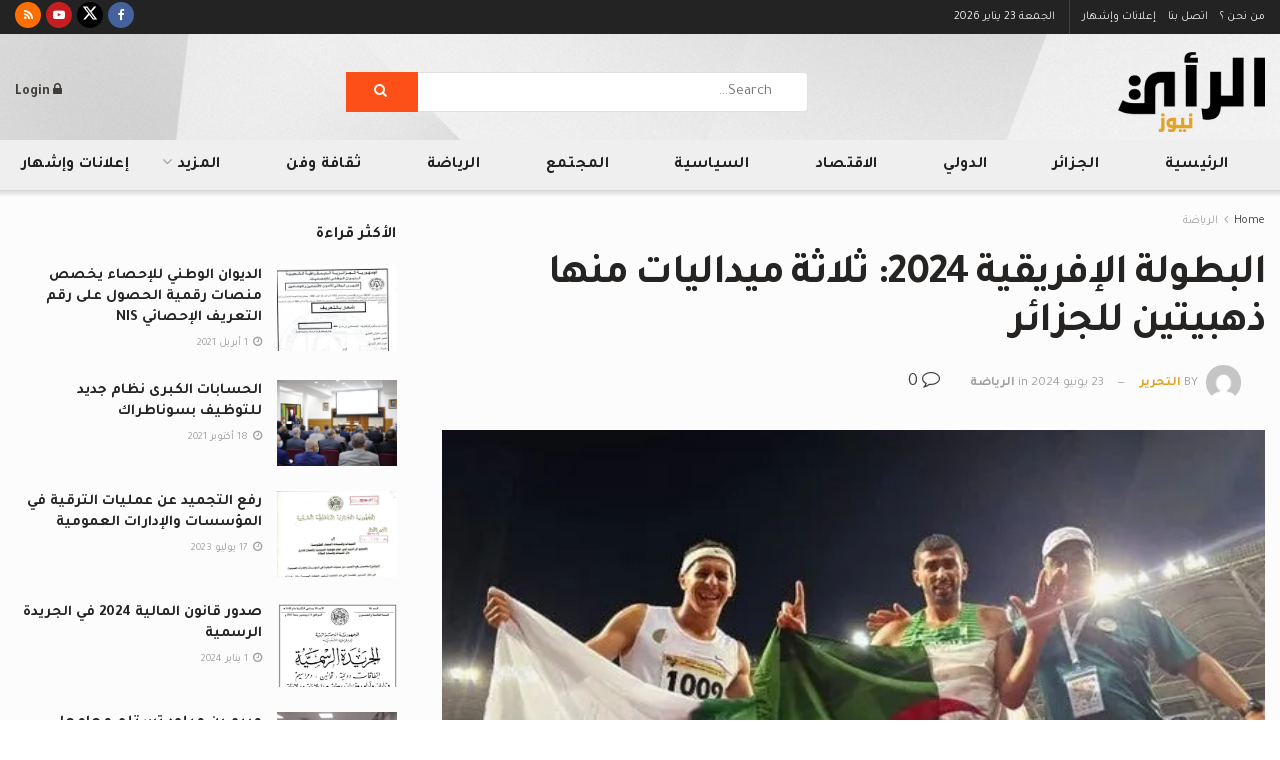

--- FILE ---
content_type: text/html; charset=UTF-8
request_url: https://elrainews.dz/%D8%A7%D9%84%D8%A8%D8%B7%D9%88%D9%84%D8%A9-%D8%A7%D9%84%D8%A5%D9%81%D8%B1%D9%8A%D9%82%D9%8A%D8%A9-2024-%D8%AB%D9%84%D8%A7%D8%AB%D8%A9-%D9%85%D9%8A%D8%AF%D8%A7%D9%84%D9%8A%D8%A7%D8%AA-%D9%85%D9%86/
body_size: 40638
content:
<!doctype html><!--[if lt IE 7]> <html class="no-js lt-ie9 lt-ie8 lt-ie7" dir="rtl" lang="ar"> <![endif]--><!--[if IE 7]>    <html class="no-js lt-ie9 lt-ie8" dir="rtl" lang="ar"> <![endif]--><!--[if IE 8]>    <html class="no-js lt-ie9" dir="rtl" lang="ar"> <![endif]--><!--[if IE 9]>    <html class="no-js lt-ie10" dir="rtl" lang="ar"> <![endif]--><!--[if gt IE 8]><!--> <html class="no-js" dir="rtl" lang="ar"> <head>    <meta http-equiv="Content-Type" content="text/html; charset=UTF-8" />    <meta name='viewport' content='width=device-width, initial-scale=1, user-scalable=yes' />    <link rel="profile" href="https://gmpg.org/xfn/11" />    <link rel="pingback" href="https://elrainews.dz/xmlrpc.php" />    <meta name='robots' content='index, follow, max-image-preview:large, max-snippet:-1, max-video-preview:-1' />	<style>img:is([sizes="auto" i], [sizes^="auto," i]) { contain-intrinsic-size: 3000px 1500px }</style> <script type="text/javascript">
			  var jnews_ajax_url = '/?ajax-request=jnews'
			</script> <script type="text/javascript">;window.jnews=window.jnews||{},window.jnews.library=window.jnews.library||{},window.jnews.library=function(){"use strict";var e=this;e.win=window,e.doc=document,e.noop=function(){},e.globalBody=e.doc.getElementsByTagName("body")[0],e.globalBody=e.globalBody?e.globalBody:e.doc,e.win.jnewsDataStorage=e.win.jnewsDataStorage||{_storage:new WeakMap,put:function(e,t,n){this._storage.has(e)||this._storage.set(e,new Map),this._storage.get(e).set(t,n)},get:function(e,t){return this._storage.get(e).get(t)},has:function(e,t){return this._storage.has(e)&&this._storage.get(e).has(t)},remove:function(e,t){var n=this._storage.get(e).delete(t);return 0===!this._storage.get(e).size&&this._storage.delete(e),n}},e.windowWidth=function(){return e.win.innerWidth||e.docEl.clientWidth||e.globalBody.clientWidth},e.windowHeight=function(){return e.win.innerHeight||e.docEl.clientHeight||e.globalBody.clientHeight},e.requestAnimationFrame=e.win.requestAnimationFrame||e.win.webkitRequestAnimationFrame||e.win.mozRequestAnimationFrame||e.win.msRequestAnimationFrame||window.oRequestAnimationFrame||function(e){return setTimeout(e,1e3/60)},e.cancelAnimationFrame=e.win.cancelAnimationFrame||e.win.webkitCancelAnimationFrame||e.win.webkitCancelRequestAnimationFrame||e.win.mozCancelAnimationFrame||e.win.msCancelRequestAnimationFrame||e.win.oCancelRequestAnimationFrame||function(e){clearTimeout(e)},e.classListSupport="classList"in document.createElement("_"),e.hasClass=e.classListSupport?function(e,t){return e.classList.contains(t)}:function(e,t){return e.className.indexOf(t)>=0},e.addClass=e.classListSupport?function(t,n){e.hasClass(t,n)||t.classList.add(n)}:function(t,n){e.hasClass(t,n)||(t.className+=" "+n)},e.removeClass=e.classListSupport?function(t,n){e.hasClass(t,n)&&t.classList.remove(n)}:function(t,n){e.hasClass(t,n)&&(t.className=t.className.replace(n,""))},e.objKeys=function(e){var t=[];for(var n in e)Object.prototype.hasOwnProperty.call(e,n)&&t.push(n);return t},e.isObjectSame=function(e,t){var n=!0;return JSON.stringify(e)!==JSON.stringify(t)&&(n=!1),n},e.extend=function(){for(var e,t,n,o=arguments[0]||{},i=1,a=arguments.length;i<a;i++)if(null!==(e=arguments[i]))for(t in e)o!==(n=e[t])&&void 0!==n&&(o[t]=n);return o},e.dataStorage=e.win.jnewsDataStorage,e.isVisible=function(e){return 0!==e.offsetWidth&&0!==e.offsetHeight||e.getBoundingClientRect().length},e.getHeight=function(e){return e.offsetHeight||e.clientHeight||e.getBoundingClientRect().height},e.getWidth=function(e){return e.offsetWidth||e.clientWidth||e.getBoundingClientRect().width},e.supportsPassive=!1;try{var t=Object.defineProperty({},"passive",{get:function(){e.supportsPassive=!0}});"createEvent"in e.doc?e.win.addEventListener("test",null,t):"fireEvent"in e.doc&&e.win.attachEvent("test",null)}catch(e){}e.passiveOption=!!e.supportsPassive&&{passive:!0},e.setStorage=function(e,t){e="jnews-"+e;var n={expired:Math.floor(((new Date).getTime()+432e5)/1e3)};t=Object.assign(n,t);localStorage.setItem(e,JSON.stringify(t))},e.getStorage=function(e){e="jnews-"+e;var t=localStorage.getItem(e);return null!==t&&0<t.length?JSON.parse(localStorage.getItem(e)):{}},e.expiredStorage=function(){var t,n="jnews-";for(var o in localStorage)o.indexOf(n)>-1&&"undefined"!==(t=e.getStorage(o.replace(n,""))).expired&&t.expired<Math.floor((new Date).getTime()/1e3)&&localStorage.removeItem(o)},e.addEvents=function(t,n,o){for(var i in n){var a=["touchstart","touchmove"].indexOf(i)>=0&&!o&&e.passiveOption;"createEvent"in e.doc?t.addEventListener(i,n[i],a):"fireEvent"in e.doc&&t.attachEvent("on"+i,n[i])}},e.removeEvents=function(t,n){for(var o in n)"createEvent"in e.doc?t.removeEventListener(o,n[o]):"fireEvent"in e.doc&&t.detachEvent("on"+o,n[o])},e.triggerEvents=function(t,n,o){var i;o=o||{detail:null};return"createEvent"in e.doc?(!(i=e.doc.createEvent("CustomEvent")||new CustomEvent(n)).initCustomEvent||i.initCustomEvent(n,!0,!1,o),void t.dispatchEvent(i)):"fireEvent"in e.doc?((i=e.doc.createEventObject()).eventType=n,void t.fireEvent("on"+i.eventType,i)):void 0},e.getParents=function(t,n){void 0===n&&(n=e.doc);for(var o=[],i=t.parentNode,a=!1;!a;)if(i){var r=i;r.querySelectorAll(n).length?a=!0:(o.push(r),i=r.parentNode)}else o=[],a=!0;return o},e.forEach=function(e,t,n){for(var o=0,i=e.length;o<i;o++)t.call(n,e[o],o)},e.getText=function(e){return e.innerText||e.textContent},e.setText=function(e,t){var n="object"==typeof t?t.innerText||t.textContent:t;e.innerText&&(e.innerText=n),e.textContent&&(e.textContent=n)},e.httpBuildQuery=function(t){return e.objKeys(t).reduce(function t(n){var o=arguments.length>1&&void 0!==arguments[1]?arguments[1]:null;return function(i,a){var r=n[a];a=encodeURIComponent(a);var s=o?"".concat(o,"[").concat(a,"]"):a;return null==r||"function"==typeof r?(i.push("".concat(s,"=")),i):["number","boolean","string"].includes(typeof r)?(i.push("".concat(s,"=").concat(encodeURIComponent(r))),i):(i.push(e.objKeys(r).reduce(t(r,s),[]).join("&")),i)}}(t),[]).join("&")},e.get=function(t,n,o,i){return o="function"==typeof o?o:e.noop,e.ajax("GET",t,n,o,i)},e.post=function(t,n,o,i){return o="function"==typeof o?o:e.noop,e.ajax("POST",t,n,o,i)},e.ajax=function(t,n,o,i,a){var r=new XMLHttpRequest,s=n,c=e.httpBuildQuery(o);if(t=-1!=["GET","POST"].indexOf(t)?t:"GET",r.open(t,s+("GET"==t?"?"+c:""),!0),"POST"==t&&r.setRequestHeader("Content-type","application/x-www-form-urlencoded"),r.setRequestHeader("X-Requested-With","XMLHttpRequest"),r.onreadystatechange=function(){4===r.readyState&&200<=r.status&&300>r.status&&"function"==typeof i&&i.call(void 0,r.response)},void 0!==a&&!a){return{xhr:r,send:function(){r.send("POST"==t?c:null)}}}return r.send("POST"==t?c:null),{xhr:r}},e.scrollTo=function(t,n,o){function i(e,t,n){this.start=this.position(),this.change=e-this.start,this.currentTime=0,this.increment=20,this.duration=void 0===n?500:n,this.callback=t,this.finish=!1,this.animateScroll()}return Math.easeInOutQuad=function(e,t,n,o){return(e/=o/2)<1?n/2*e*e+t:-n/2*(--e*(e-2)-1)+t},i.prototype.stop=function(){this.finish=!0},i.prototype.move=function(t){e.doc.documentElement.scrollTop=t,e.globalBody.parentNode.scrollTop=t,e.globalBody.scrollTop=t},i.prototype.position=function(){return e.doc.documentElement.scrollTop||e.globalBody.parentNode.scrollTop||e.globalBody.scrollTop},i.prototype.animateScroll=function(){this.currentTime+=this.increment;var t=Math.easeInOutQuad(this.currentTime,this.start,this.change,this.duration);this.move(t),this.currentTime<this.duration&&!this.finish?e.requestAnimationFrame.call(e.win,this.animateScroll.bind(this)):this.callback&&"function"==typeof this.callback&&this.callback()},new i(t,n,o)},e.unwrap=function(t){var n,o=t;e.forEach(t,(function(e,t){n?n+=e:n=e})),o.replaceWith(n)},e.performance={start:function(e){performance.mark(e+"Start")},stop:function(e){performance.mark(e+"End"),performance.measure(e,e+"Start",e+"End")}},e.fps=function(){var t=0,n=0,o=0;!function(){var i=t=0,a=0,r=0,s=document.getElementById("fpsTable"),c=function(t){void 0===document.getElementsByTagName("body")[0]?e.requestAnimationFrame.call(e.win,(function(){c(t)})):document.getElementsByTagName("body")[0].appendChild(t)};null===s&&((s=document.createElement("div")).style.position="fixed",s.style.top="120px",s.style.left="10px",s.style.width="100px",s.style.height="20px",s.style.border="1px solid black",s.style.fontSize="11px",s.style.zIndex="100000",s.style.backgroundColor="white",s.id="fpsTable",c(s));var l=function(){o++,n=Date.now(),(a=(o/(r=(n-t)/1e3)).toPrecision(2))!=i&&(i=a,s.innerHTML=i+"fps"),1<r&&(t=n,o=0),e.requestAnimationFrame.call(e.win,l)};l()}()},e.instr=function(e,t){for(var n=0;n<t.length;n++)if(-1!==e.toLowerCase().indexOf(t[n].toLowerCase()))return!0},e.winLoad=function(t,n){function o(o){if("complete"===e.doc.readyState||"interactive"===e.doc.readyState)return!o||n?setTimeout(t,n||1):t(o),1}o()||e.addEvents(e.win,{load:o})},e.docReady=function(t,n){function o(o){if("complete"===e.doc.readyState||"interactive"===e.doc.readyState)return!o||n?setTimeout(t,n||1):t(o),1}o()||e.addEvents(e.doc,{DOMContentLoaded:o})},e.fireOnce=function(){e.docReady((function(){e.assets=e.assets||[],e.assets.length&&(e.boot(),e.load_assets())}),50)},e.boot=function(){e.length&&e.doc.querySelectorAll("style[media]").forEach((function(e){"not all"==e.getAttribute("media")&&e.removeAttribute("media")}))},e.create_js=function(t,n){var o=e.doc.createElement("script");switch(o.setAttribute("src",t),n){case"defer":o.setAttribute("defer",!0);break;case"async":o.setAttribute("async",!0);break;case"deferasync":o.setAttribute("defer",!0),o.setAttribute("async",!0)}e.globalBody.appendChild(o)},e.load_assets=function(){"object"==typeof e.assets&&e.forEach(e.assets.slice(0),(function(t,n){var o="";t.defer&&(o+="defer"),t.async&&(o+="async"),e.create_js(t.url,o);var i=e.assets.indexOf(t);i>-1&&e.assets.splice(i,1)})),e.assets=jnewsoption.au_scripts=window.jnewsads=[]},e.setCookie=function(e,t,n){var o="";if(n){var i=new Date;i.setTime(i.getTime()+24*n*60*60*1e3),o="; expires="+i.toUTCString()}document.cookie=e+"="+(t||"")+o+"; path=/"},e.getCookie=function(e){for(var t=e+"=",n=document.cookie.split(";"),o=0;o<n.length;o++){for(var i=n[o];" "==i.charAt(0);)i=i.substring(1,i.length);if(0==i.indexOf(t))return i.substring(t.length,i.length)}return null},e.eraseCookie=function(e){document.cookie=e+"=; Path=/; Expires=Thu, 01 Jan 1970 00:00:01 GMT;"},e.docReady((function(){e.globalBody=e.globalBody==e.doc?e.doc.getElementsByTagName("body")[0]:e.globalBody,e.globalBody=e.globalBody?e.globalBody:e.doc})),e.winLoad((function(){e.winLoad((function(){var t=!1;if(void 0!==window.jnewsadmin)if(void 0!==window.file_version_checker){var n=e.objKeys(window.file_version_checker);n.length?n.forEach((function(e){t||"10.0.4"===window.file_version_checker[e]||(t=!0)})):t=!0}else t=!0;t&&(window.jnewsHelper.getMessage(),window.jnewsHelper.getNotice())}),2500)}))},window.jnews.library=new window.jnews.library;</script> <title>البطولة الإفريقية 2024: ثلاثة ميداليات منها ذهبيتين للجزائر - الرأي نيوز elrainews.dz</title>	<link rel="canonical" href="https://elrainews.dz/البطولة-الإفريقية-2024-ثلاثة-ميداليات-من/" />	<meta property="og:locale" content="ar_AR" />	<meta property="og:type" content="article" />	<meta property="og:title" content="البطولة الإفريقية 2024: ثلاثة ميداليات منها ذهبيتين للجزائر - الرأي نيوز elrainews.dz" />	<meta property="og:description" content="واج- توج المنتخب الوطني الجزائري لألعاب القوى للأكابر (إناث و ذكور) بثلاثة (3) ميداليات (ذهبيتين وفضية واحدة), في اليوم الثاني من منافسات البطولة الإفريقية المتواصلة فعالياتها بمدينة دوالا الكاميرونية (من 21 إلى 26 يونيو 2024). من جهته, نجح العداء الجزائري العربي بورعدة (36 سنة), في التتويج بذهبية مسابقة العشاري, ليضيف بذلك اللقب الافريقي السادس له [&hellip;]" />	<meta property="og:url" content="https://elrainews.dz/البطولة-الإفريقية-2024-ثلاثة-ميداليات-من/" />	<meta property="og:site_name" content="الرأي نيوز elrainews.dz" />	<meta property="article:publisher" content="https://www.facebook.com/Elrainews/" />	<meta property="article:author" content="https://www.facebook.com/Elrainews1" />	<meta property="article:published_time" content="2024-06-23T12:00:44+00:00" />	<meta property="og:image" content="https://elrainews.dz/stfiles/uploads/2024/06/37ed7708eb9fa9c397030427f73527d3_M.jpg" />	<meta property="og:image:width" content="580" />	<meta property="og:image:height" content="350" />	<meta property="og:image:type" content="image/jpeg" />	<meta name="author" content="التحرير" />	<meta name="twitter:label1" content="كُتب بواسطة" />	<meta name="twitter:data1" content="التحرير" /> <script type="application/ld+json" class="yoast-schema-graph">{"@context":"https://schema.org","@graph":[{"@type":"Article","@id":"https://elrainews.dz/%d8%a7%d9%84%d8%a8%d8%b7%d9%88%d9%84%d8%a9-%d8%a7%d9%84%d8%a5%d9%81%d8%b1%d9%8a%d9%82%d9%8a%d8%a9-2024-%d8%ab%d9%84%d8%a7%d8%ab%d8%a9-%d9%85%d9%8a%d8%af%d8%a7%d9%84%d9%8a%d8%a7%d8%aa-%d9%85%d9%86/#article","isPartOf":{"@id":"https://elrainews.dz/%d8%a7%d9%84%d8%a8%d8%b7%d9%88%d9%84%d8%a9-%d8%a7%d9%84%d8%a5%d9%81%d8%b1%d9%8a%d9%82%d9%8a%d8%a9-2024-%d8%ab%d9%84%d8%a7%d8%ab%d8%a9-%d9%85%d9%8a%d8%af%d8%a7%d9%84%d9%8a%d8%a7%d8%aa-%d9%85%d9%86/"},"author":{"name":"التحرير","@id":"https://elrainews.dz/#/schema/person/77a4a54746e7c6eece2474c96338c6d0"},"headline":"البطولة الإفريقية 2024: ثلاثة ميداليات منها ذهبيتين للجزائر","datePublished":"2024-06-23T12:00:44+00:00","dateModified":"2024-06-23T12:00:44+00:00","mainEntityOfPage":{"@id":"https://elrainews.dz/%d8%a7%d9%84%d8%a8%d8%b7%d9%88%d9%84%d8%a9-%d8%a7%d9%84%d8%a5%d9%81%d8%b1%d9%8a%d9%82%d9%8a%d8%a9-2024-%d8%ab%d9%84%d8%a7%d8%ab%d8%a9-%d9%85%d9%8a%d8%af%d8%a7%d9%84%d9%8a%d8%a7%d8%aa-%d9%85%d9%86/"},"wordCount":2,"commentCount":0,"publisher":{"@id":"https://elrainews.dz/#organization"},"image":{"@id":"https://elrainews.dz/%d8%a7%d9%84%d8%a8%d8%b7%d9%88%d9%84%d8%a9-%d8%a7%d9%84%d8%a5%d9%81%d8%b1%d9%8a%d9%82%d9%8a%d8%a9-2024-%d8%ab%d9%84%d8%a7%d8%ab%d8%a9-%d9%85%d9%8a%d8%af%d8%a7%d9%84%d9%8a%d8%a7%d8%aa-%d9%85%d9%86/#primaryimage"},"thumbnailUrl":"https://i0.wp.com/elrainews.dz/stfiles/uploads/2024/06/37ed7708eb9fa9c397030427f73527d3_M.jpg?fit=580%2C350&ssl=1","articleSection":["الرياضة"],"inLanguage":"ar","potentialAction":[{"@type":"CommentAction","name":"Comment","target":["https://elrainews.dz/%d8%a7%d9%84%d8%a8%d8%b7%d9%88%d9%84%d8%a9-%d8%a7%d9%84%d8%a5%d9%81%d8%b1%d9%8a%d9%82%d9%8a%d8%a9-2024-%d8%ab%d9%84%d8%a7%d8%ab%d8%a9-%d9%85%d9%8a%d8%af%d8%a7%d9%84%d9%8a%d8%a7%d8%aa-%d9%85%d9%86/#respond"]}]},{"@type":"WebPage","@id":"https://elrainews.dz/%d8%a7%d9%84%d8%a8%d8%b7%d9%88%d9%84%d8%a9-%d8%a7%d9%84%d8%a5%d9%81%d8%b1%d9%8a%d9%82%d9%8a%d8%a9-2024-%d8%ab%d9%84%d8%a7%d8%ab%d8%a9-%d9%85%d9%8a%d8%af%d8%a7%d9%84%d9%8a%d8%a7%d8%aa-%d9%85%d9%86/","url":"https://elrainews.dz/%d8%a7%d9%84%d8%a8%d8%b7%d9%88%d9%84%d8%a9-%d8%a7%d9%84%d8%a5%d9%81%d8%b1%d9%8a%d9%82%d9%8a%d8%a9-2024-%d8%ab%d9%84%d8%a7%d8%ab%d8%a9-%d9%85%d9%8a%d8%af%d8%a7%d9%84%d9%8a%d8%a7%d8%aa-%d9%85%d9%86/","name":"البطولة الإفريقية 2024: ثلاثة ميداليات منها ذهبيتين للجزائر - الرأي نيوز elrainews.dz","isPartOf":{"@id":"https://elrainews.dz/#website"},"primaryImageOfPage":{"@id":"https://elrainews.dz/%d8%a7%d9%84%d8%a8%d8%b7%d9%88%d9%84%d8%a9-%d8%a7%d9%84%d8%a5%d9%81%d8%b1%d9%8a%d9%82%d9%8a%d8%a9-2024-%d8%ab%d9%84%d8%a7%d8%ab%d8%a9-%d9%85%d9%8a%d8%af%d8%a7%d9%84%d9%8a%d8%a7%d8%aa-%d9%85%d9%86/#primaryimage"},"image":{"@id":"https://elrainews.dz/%d8%a7%d9%84%d8%a8%d8%b7%d9%88%d9%84%d8%a9-%d8%a7%d9%84%d8%a5%d9%81%d8%b1%d9%8a%d9%82%d9%8a%d8%a9-2024-%d8%ab%d9%84%d8%a7%d8%ab%d8%a9-%d9%85%d9%8a%d8%af%d8%a7%d9%84%d9%8a%d8%a7%d8%aa-%d9%85%d9%86/#primaryimage"},"thumbnailUrl":"https://i0.wp.com/elrainews.dz/stfiles/uploads/2024/06/37ed7708eb9fa9c397030427f73527d3_M.jpg?fit=580%2C350&ssl=1","datePublished":"2024-06-23T12:00:44+00:00","dateModified":"2024-06-23T12:00:44+00:00","inLanguage":"ar","potentialAction":[{"@type":"ReadAction","target":["https://elrainews.dz/%d8%a7%d9%84%d8%a8%d8%b7%d9%88%d9%84%d8%a9-%d8%a7%d9%84%d8%a5%d9%81%d8%b1%d9%8a%d9%82%d9%8a%d8%a9-2024-%d8%ab%d9%84%d8%a7%d8%ab%d8%a9-%d9%85%d9%8a%d8%af%d8%a7%d9%84%d9%8a%d8%a7%d8%aa-%d9%85%d9%86/"]}]},{"@type":"ImageObject","inLanguage":"ar","@id":"https://elrainews.dz/%d8%a7%d9%84%d8%a8%d8%b7%d9%88%d9%84%d8%a9-%d8%a7%d9%84%d8%a5%d9%81%d8%b1%d9%8a%d9%82%d9%8a%d8%a9-2024-%d8%ab%d9%84%d8%a7%d8%ab%d8%a9-%d9%85%d9%8a%d8%af%d8%a7%d9%84%d9%8a%d8%a7%d8%aa-%d9%85%d9%86/#primaryimage","url":"https://i0.wp.com/elrainews.dz/stfiles/uploads/2024/06/37ed7708eb9fa9c397030427f73527d3_M.jpg?fit=580%2C350&ssl=1","contentUrl":"https://i0.wp.com/elrainews.dz/stfiles/uploads/2024/06/37ed7708eb9fa9c397030427f73527d3_M.jpg?fit=580%2C350&ssl=1","width":580,"height":350},{"@type":"WebSite","@id":"https://elrainews.dz/#website","url":"https://elrainews.dz/","name":"الرأي نيوز elrainews.dz","description":"موقع إخباري جزائري شامل ","publisher":{"@id":"https://elrainews.dz/#organization"},"potentialAction":[{"@type":"SearchAction","target":{"@type":"EntryPoint","urlTemplate":"https://elrainews.dz/?s={search_term_string}"},"query-input":{"@type":"PropertyValueSpecification","valueRequired":true,"valueName":"search_term_string"}}],"inLanguage":"ar"},{"@type":"Organization","@id":"https://elrainews.dz/#organization","name":"الرأي نيوز الجزائر","url":"https://elrainews.dz/","logo":{"@type":"ImageObject","inLanguage":"ar","@id":"https://elrainews.dz/#/schema/logo/image/","url":"https://i2.wp.com/elrainews.dz/stfiles/uploads/2022/10/الرأي-نيوز-الجزائر.jpg?fit=1920%2C1080&ssl=1","contentUrl":"https://i2.wp.com/elrainews.dz/stfiles/uploads/2022/10/الرأي-نيوز-الجزائر.jpg?fit=1920%2C1080&ssl=1","width":1920,"height":1080,"caption":"الرأي نيوز الجزائر"},"image":{"@id":"https://elrainews.dz/#/schema/logo/image/"},"sameAs":["https://www.facebook.com/Elrainews/"]},{"@type":"Person","@id":"https://elrainews.dz/#/schema/person/77a4a54746e7c6eece2474c96338c6d0","name":"التحرير","image":{"@type":"ImageObject","inLanguage":"ar","@id":"https://elrainews.dz/#/schema/person/image/","url":"https://secure.gravatar.com/avatar/0ffe69bc0c798c5e23fa8dd89144c6b0?s=96&d=mm&r=g","contentUrl":"https://secure.gravatar.com/avatar/0ffe69bc0c798c5e23fa8dd89144c6b0?s=96&d=mm&r=g","caption":"التحرير"},"sameAs":["https://elrainews.dz/","https://www.facebook.com/Elrainews1","https://x.com/dzelrainews"],"url":"https://elrainews.dz/author/admin/"}]}</script> <link rel="alternate" type="application/rss+xml" title="الرأي نيوز  elrainews.dz  &laquo; الخلاصة" href="https://elrainews.dz/feed/" /><link rel="alternate" type="application/rss+xml" title="الرأي نيوز  elrainews.dz  &laquo; خلاصة التعليقات" href="https://elrainews.dz/comments/feed/" /><link rel="alternate" type="application/rss+xml" title="الرأي نيوز  elrainews.dz  &laquo; البطولة الإفريقية 2024: ثلاثة ميداليات منها ذهبيتين للجزائر خلاصة التعليقات" href="https://elrainews.dz/%d8%a7%d9%84%d8%a8%d8%b7%d9%88%d9%84%d8%a9-%d8%a7%d9%84%d8%a5%d9%81%d8%b1%d9%8a%d9%82%d9%8a%d8%a9-2024-%d8%ab%d9%84%d8%a7%d8%ab%d8%a9-%d9%85%d9%8a%d8%af%d8%a7%d9%84%d9%8a%d8%a7%d8%aa-%d9%85%d9%86/feed/" /> <script type="text/javascript">
/* <![CDATA[ */
window._wpemojiSettings = {"baseUrl":"https:\/\/s.w.org\/images\/core\/emoji\/15.0.3\/72x72\/","ext":".png","svgUrl":"https:\/\/s.w.org\/images\/core\/emoji\/15.0.3\/svg\/","svgExt":".svg","source":{"concatemoji":"https:\/\/elrainews.dz\/wp-includes\/js\/wp-emoji-release.min.js?ver=6.7.4"}};
/*! This file is auto-generated */
!function(i,n){var o,s,e;function c(e){try{var t={supportTests:e,timestamp:(new Date).valueOf()};sessionStorage.setItem(o,JSON.stringify(t))}catch(e){}}function p(e,t,n){e.clearRect(0,0,e.canvas.width,e.canvas.height),e.fillText(t,0,0);var t=new Uint32Array(e.getImageData(0,0,e.canvas.width,e.canvas.height).data),r=(e.clearRect(0,0,e.canvas.width,e.canvas.height),e.fillText(n,0,0),new Uint32Array(e.getImageData(0,0,e.canvas.width,e.canvas.height).data));return t.every(function(e,t){return e===r[t]})}function u(e,t,n){switch(t){case"flag":return n(e,"\ud83c\udff3\ufe0f\u200d\u26a7\ufe0f","\ud83c\udff3\ufe0f\u200b\u26a7\ufe0f")?!1:!n(e,"\ud83c\uddfa\ud83c\uddf3","\ud83c\uddfa\u200b\ud83c\uddf3")&&!n(e,"\ud83c\udff4\udb40\udc67\udb40\udc62\udb40\udc65\udb40\udc6e\udb40\udc67\udb40\udc7f","\ud83c\udff4\u200b\udb40\udc67\u200b\udb40\udc62\u200b\udb40\udc65\u200b\udb40\udc6e\u200b\udb40\udc67\u200b\udb40\udc7f");case"emoji":return!n(e,"\ud83d\udc26\u200d\u2b1b","\ud83d\udc26\u200b\u2b1b")}return!1}function f(e,t,n){var r="undefined"!=typeof WorkerGlobalScope&&self instanceof WorkerGlobalScope?new OffscreenCanvas(300,150):i.createElement("canvas"),a=r.getContext("2d",{willReadFrequently:!0}),o=(a.textBaseline="top",a.font="600 32px Arial",{});return e.forEach(function(e){o[e]=t(a,e,n)}),o}function t(e){var t=i.createElement("script");t.src=e,t.defer=!0,i.head.appendChild(t)}"undefined"!=typeof Promise&&(o="wpEmojiSettingsSupports",s=["flag","emoji"],n.supports={everything:!0,everythingExceptFlag:!0},e=new Promise(function(e){i.addEventListener("DOMContentLoaded",e,{once:!0})}),new Promise(function(t){var n=function(){try{var e=JSON.parse(sessionStorage.getItem(o));if("object"==typeof e&&"number"==typeof e.timestamp&&(new Date).valueOf()<e.timestamp+604800&&"object"==typeof e.supportTests)return e.supportTests}catch(e){}return null}();if(!n){if("undefined"!=typeof Worker&&"undefined"!=typeof OffscreenCanvas&&"undefined"!=typeof URL&&URL.createObjectURL&&"undefined"!=typeof Blob)try{var e="postMessage("+f.toString()+"("+[JSON.stringify(s),u.toString(),p.toString()].join(",")+"));",r=new Blob([e],{type:"text/javascript"}),a=new Worker(URL.createObjectURL(r),{name:"wpTestEmojiSupports"});return void(a.onmessage=function(e){c(n=e.data),a.terminate(),t(n)})}catch(e){}c(n=f(s,u,p))}t(n)}).then(function(e){for(var t in e)n.supports[t]=e[t],n.supports.everything=n.supports.everything&&n.supports[t],"flag"!==t&&(n.supports.everythingExceptFlag=n.supports.everythingExceptFlag&&n.supports[t]);n.supports.everythingExceptFlag=n.supports.everythingExceptFlag&&!n.supports.flag,n.DOMReady=!1,n.readyCallback=function(){n.DOMReady=!0}}).then(function(){return e}).then(function(){var e;n.supports.everything||(n.readyCallback(),(e=n.source||{}).concatemoji?t(e.concatemoji):e.wpemoji&&e.twemoji&&(t(e.twemoji),t(e.wpemoji)))}))}((window,document),window._wpemojiSettings);
/* ]]> */
</script> <style id='wp-emoji-styles-inline-css' type='text/css'>	img.wp-smiley, img.emoji {		display: inline !important;		border: none !important;		box-shadow: none !important;		height: 1em !important;		width: 1em !important;		margin: 0 0.07em !important;		vertical-align: -0.1em !important;		background: none !important;		padding: 0 !important;	}</style><link rel='stylesheet' id='wp-block-library-rtl-css' href='https://c0.wp.com/c/6.7.4/wp-includes/css/dist/block-library/style-rtl.min.css' type='text/css' media='all' /><link rel='stylesheet' id='mediaelement-css' href='https://c0.wp.com/c/6.7.4/wp-includes/js/mediaelement/mediaelementplayer-legacy.min.css' type='text/css' media='all' /><link rel='stylesheet' id='wp-mediaelement-css' href='https://c0.wp.com/c/6.7.4/wp-includes/js/mediaelement/wp-mediaelement.min.css' type='text/css' media='all' /><style id='jetpack-sharing-buttons-style-inline-css' type='text/css'>.jetpack-sharing-buttons__services-list{display:flex;flex-direction:row;flex-wrap:wrap;gap:0;list-style-type:none;margin:5px;padding:0}.jetpack-sharing-buttons__services-list.has-small-icon-size{font-size:12px}.jetpack-sharing-buttons__services-list.has-normal-icon-size{font-size:16px}.jetpack-sharing-buttons__services-list.has-large-icon-size{font-size:24px}.jetpack-sharing-buttons__services-list.has-huge-icon-size{font-size:36px}@media print{.jetpack-sharing-buttons__services-list{display:none!important}}.editor-styles-wrapper .wp-block-jetpack-sharing-buttons{gap:0;padding-inline-start:0}ul.jetpack-sharing-buttons__services-list.has-background{padding:1.25em 2.375em}</style><style id='bpldl-document-library-style-inline-css' type='text/css'>*{box-sizing:border-box}.bplDl-container{overflow:auto}.bplDl-container .bplDl-header{background:linear-gradient(90deg,#1e3a8a,#2563eb);box-shadow:0 2px 4px rgba(0,0,0,.1);padding:20px;transition:all .5s ease-in-out}.bplDl-container .bplDl-header .bplDl-title{color:#9acd32;margin:0}.bplDl-container .bplDl-header .bplDl-title:hover{color:#1e40af}.bplDl-container .bplDl-header .bplDl-subtitle{color:#dde7c8;margin:0}.bplDl-container .bplDl-header .bplDl-subtitle:hover{color:#26282e}.bplDl-container .bplDl-content{padding-top:20px}.bplDl-container .bplDl-content .bplDl-toolbar{background:#fff;border-radius:.5rem;display:flex;flex-wrap:wrap;gap:1rem;margin-bottom:2rem;padding:1.5rem}.bplDl-container .bplDl-content .bplDl-toolbar .bplDl-search{flex:1;position:relative}.bplDl-container .bplDl-content .bplDl-toolbar .bplDl-search .bplDl-search-icon{color:#9ca3af;height:1.25rem;left:.75rem;position:absolute;top:13px;width:1.25rem}.bplDl-container .bplDl-content .bplDl-toolbar .bplDl-search .bplDl-search-input{border:1px solid #d1d5db;border-radius:.5rem;height:46px;outline:none;padding:12px 40px;transition:border .2s ease;width:100%}.bplDl-container .bplDl-content .bplDl-toolbar .bplDl-search .bplDl-search-input:focus{border-color:#2563eb}.bplDl-container .bplDl-content .bplDl-toolbar .bplDl-select,.bplDl-container .bplDl-content .bplDl-toolbar .bplDl-select-sort{border:1px solid #d1d5db;border-radius:.5rem;outline:none;padding:.5rem 1rem;width:120px}.bplDl-container .bplDl-content .bplDl-toolbar .bplDl-upload-btn{align-items:center;background-color:#2563eb;border:none;border-radius:.5rem;color:#fff;cursor:pointer;display:flex;gap:.5rem;padding:.5rem 1.25rem;transition:background .2s ease}.bplDl-container .bplDl-content .bplDl-toolbar .bplDl-upload-btn:hover{background-color:#1e40af}.bplDl-container .bplDl-content .bplDl-empty{padding:20px 0;text-align:center}.bplDl-container .bplDl-content .bplDl-empty .bplDl-empty-icon{color:#d1d5db;height:4rem;margin:0 auto 1rem;width:4rem}.bplDl-container .bplDl-content .bplDl-empty .bplDl-empty-text{color:#6b7280;font-size:1.125rem}.bplDl-container .bplDl-content .bplDl-grid{box-sizing:border-box;display:grid;gap:1.5rem;grid-template-columns:repeat(3,minmax(0,1fr));overflow:hidden;width:inherit}.bplDl-container .bplDl-content .bplDl-grid .bplDl-card{background:#fff;border-radius:.5rem;box-shadow:0 2px 6px rgba(0,0,0,.05);box-sizing:border-box;display:flex;flex-direction:column;overflow:hidden;padding:20px;transition:all .5s ease-in-out}.bplDl-container .bplDl-content .bplDl-grid .bplDl-card .bplDl-card-top{align-items:flex-start;display:flex;justify-content:space-between}.bplDl-container .bplDl-content .bplDl-grid .bplDl-card .bplDl-card-top .bplDl-icon{height:2rem;width:2rem}.bplDl-container .bplDl-content .bplDl-grid .bplDl-card .bplDl-name{color:#1f2937;font-size:20px;font-weight:600;margin-bottom:.5rem;margin-top:15px;overflow:hidden;text-overflow:ellipsis;white-space:nowrap}.bplDl-container .bplDl-content .bplDl-grid .bplDl-card .bplDl-size{color:#6b7280;font-size:15px;margin:10px 0}.bplDl-container .bplDl-content .bplDl-grid .bplDl-card .bplDl-meta{align-items:center;color:#6b7280;display:flex;font-size:15px;margin-bottom:20px}.bplDl-container .bplDl-content .bplDl-grid .bplDl-card .bplDl-meta .bplDl-meta-icon{height:1rem;margin-right:.25rem;width:1rem}.bplDl-container .bplDl-content .bplDl-grid .bplDl-card .bplDl-actions{display:flex;flex-wrap:wrap;gap:15px;margin-top:auto}.bplDl-container .bplDl-content .bplDl-grid .bplDl-card .bplDl-actions .bplDl-btn{align-items:center;border:none;border-radius:.375rem;cursor:pointer;display:flex;flex:1;font-size:15px;gap:.25rem;justify-content:center;padding:5px;transition:background .2s ease}.bplDl-container .bplDl-content .bplDl-grid .bplDl-card .bplDl-actions .bplDl-btn.bplDl-view-btn{background:#f3f4f6;color:#374151}.bplDl-container .bplDl-content .bplDl-grid .bplDl-card .bplDl-actions .bplDl-btn.bplDl-download-btn{background:#dbeafe;color:#1e3a8a}.bplDl-container .bplDl-content .bplDl-grid .bplDl-card .bplDl-actions .bplDl-btn.bplDl-delete-btn{background:#fee2e2;color:#b91c1c}.bplDl-container .bplDl-content .bplDl-grid .bplDl-card .bplDl-actions .bplDl-btn:hover{filter:brightness(.95)}.bplDl-container .bplDl-content .bplDl-grid .bplDl-card:hover{box-shadow:0 4px 12px rgba(0,0,0,.1)}.bplDl-modal-overlay{align-items:center;background:rgba(0,0,0,.6);display:flex;height:100vh;justify-content:center;left:0;position:fixed;top:0;width:100vw;z-index:9999}.bplDl-modal-overlay .bplDl-modal{background:#fff;border-radius:12px;box-shadow:0 20px 60px rgba(0,0,0,.3);max-height:90vh;max-width:90vw;overflow:auto;padding:20px;position:relative;width:800px}.bplDl-modal-overlay .bplDl-modal .bplDl-modal-close{background:transparent;border:none;color:#333;cursor:pointer;font-size:20px;position:absolute;right:10px;top:10px}.bplDl-modal-overlay .bplDl-modal .bplDl-modal-body{align-items:center;display:flex;flex-direction:column;gap:1rem;justify-content:center;margin-top:20px}.bplDl-modal-overlay .bplDl-modal .bplDl-modal-body .bplDl-preview-iframe{border-radius:8px;box-shadow:0 5px 20px rgba(0,0,0,.15);height:600px;max-height:80vh;max-width:100%;width:100%}.bplDl-modal-overlay .bplDl-modal .bplDl-modal-body .bplDl-preview-video{border-radius:8px;box-shadow:0 5px 20px rgba(0,0,0,.15);height:auto;max-height:80vh;max-width:100%;width:100%}.bplDl-modal-overlay .bplDl-modal .bplDl-modal-body .bplDl-preview-image{max-height:-moz-fit-content;max-height:fit-content;max-width:100%}.bplDl-modal-overlay .bplDl-modal .bplDl-modal-body .bplDl-audio-wrapper{align-items:center;background:#f9fafb;border-radius:1rem;box-shadow:0 4px 12px rgba(0,0,0,.08);display:flex;flex-direction:column;gap:.75rem;padding:1rem;transition:all .3s ease}.bplDl-modal-overlay .bplDl-modal .bplDl-modal-body .bplDl-audio-wrapper .bplDl-audio-player{border-radius:.5rem;max-width:480px;outline:none;width:100%}.bplDl-modal-overlay .bplDl-modal .bplDl-modal-body .bplDl-audio-wrapper .bplDl-audio-title{color:#374151;font-size:1rem;font-weight:600;margin-top:.25rem;text-align:center}.bplDl-modal-overlay .bplDl-modal .bplDl-modal-body .bplDl-audio-wrapper:hover{background:#f3f4f6;box-shadow:0 6px 16px rgba(0,0,0,.12)}.bplDl-modal-overlay .bplDl-modal .bplDl-modal-body .bplDl-preview-unknown{text-align:center}.bplDl-modal-overlay .bplDl-modal .bplDl-modal-body .bplDl-preview-unknown .bplDl-download-link{background:#007bff;border-radius:6px;color:#fff;display:inline-block;font-weight:500;margin-top:10px;padding:8px 14px;text-decoration:none;transition:background .2s}.bplDl-modal-overlay .bplDl-modal .bplDl-modal-body .bplDl-preview-unknown .bplDl-download-link:hover{background:#0056b3}@keyframes skeleton-loading{0%{background-color:#e0e0e0}50%{background-color:#f0f0f0}to{background-color:#e0e0e0}}.skeleton{animation:skeleton-loading 1.5s ease-in-out infinite}</style><style id='classic-theme-styles-inline-css' type='text/css'>/*! This file is auto-generated */.wp-block-button__link{color:#fff;background-color:#32373c;border-radius:9999px;box-shadow:none;text-decoration:none;padding:calc(.667em + 2px) calc(1.333em + 2px);font-size:1.125em}.wp-block-file__button{background:#32373c;color:#fff;text-decoration:none}</style><style id='global-styles-inline-css' type='text/css'>:root{--wp--preset--aspect-ratio--square: 1;--wp--preset--aspect-ratio--4-3: 4/3;--wp--preset--aspect-ratio--3-4: 3/4;--wp--preset--aspect-ratio--3-2: 3/2;--wp--preset--aspect-ratio--2-3: 2/3;--wp--preset--aspect-ratio--16-9: 16/9;--wp--preset--aspect-ratio--9-16: 9/16;--wp--preset--color--black: #000000;--wp--preset--color--cyan-bluish-gray: #abb8c3;--wp--preset--color--white: #ffffff;--wp--preset--color--pale-pink: #f78da7;--wp--preset--color--vivid-red: #cf2e2e;--wp--preset--color--luminous-vivid-orange: #ff6900;--wp--preset--color--luminous-vivid-amber: #fcb900;--wp--preset--color--light-green-cyan: #7bdcb5;--wp--preset--color--vivid-green-cyan: #00d084;--wp--preset--color--pale-cyan-blue: #8ed1fc;--wp--preset--color--vivid-cyan-blue: #0693e3;--wp--preset--color--vivid-purple: #9b51e0;--wp--preset--gradient--vivid-cyan-blue-to-vivid-purple: linear-gradient(135deg,rgba(6,147,227,1) 0%,rgb(155,81,224) 100%);--wp--preset--gradient--light-green-cyan-to-vivid-green-cyan: linear-gradient(135deg,rgb(122,220,180) 0%,rgb(0,208,130) 100%);--wp--preset--gradient--luminous-vivid-amber-to-luminous-vivid-orange: linear-gradient(135deg,rgba(252,185,0,1) 0%,rgba(255,105,0,1) 100%);--wp--preset--gradient--luminous-vivid-orange-to-vivid-red: linear-gradient(135deg,rgba(255,105,0,1) 0%,rgb(207,46,46) 100%);--wp--preset--gradient--very-light-gray-to-cyan-bluish-gray: linear-gradient(135deg,rgb(238,238,238) 0%,rgb(169,184,195) 100%);--wp--preset--gradient--cool-to-warm-spectrum: linear-gradient(135deg,rgb(74,234,220) 0%,rgb(151,120,209) 20%,rgb(207,42,186) 40%,rgb(238,44,130) 60%,rgb(251,105,98) 80%,rgb(254,248,76) 100%);--wp--preset--gradient--blush-light-purple: linear-gradient(135deg,rgb(255,206,236) 0%,rgb(152,150,240) 100%);--wp--preset--gradient--blush-bordeaux: linear-gradient(135deg,rgb(254,205,165) 0%,rgb(254,45,45) 50%,rgb(107,0,62) 100%);--wp--preset--gradient--luminous-dusk: linear-gradient(135deg,rgb(255,203,112) 0%,rgb(199,81,192) 50%,rgb(65,88,208) 100%);--wp--preset--gradient--pale-ocean: linear-gradient(135deg,rgb(255,245,203) 0%,rgb(182,227,212) 50%,rgb(51,167,181) 100%);--wp--preset--gradient--electric-grass: linear-gradient(135deg,rgb(202,248,128) 0%,rgb(113,206,126) 100%);--wp--preset--gradient--midnight: linear-gradient(135deg,rgb(2,3,129) 0%,rgb(40,116,252) 100%);--wp--preset--font-size--small: 13px;--wp--preset--font-size--medium: 20px;--wp--preset--font-size--large: 36px;--wp--preset--font-size--x-large: 42px;--wp--preset--spacing--20: 0.44rem;--wp--preset--spacing--30: 0.67rem;--wp--preset--spacing--40: 1rem;--wp--preset--spacing--50: 1.5rem;--wp--preset--spacing--60: 2.25rem;--wp--preset--spacing--70: 3.38rem;--wp--preset--spacing--80: 5.06rem;--wp--preset--shadow--natural: 6px 6px 9px rgba(0, 0, 0, 0.2);--wp--preset--shadow--deep: 12px 12px 50px rgba(0, 0, 0, 0.4);--wp--preset--shadow--sharp: 6px 6px 0px rgba(0, 0, 0, 0.2);--wp--preset--shadow--outlined: 6px 6px 0px -3px rgba(255, 255, 255, 1), 6px 6px rgba(0, 0, 0, 1);--wp--preset--shadow--crisp: 6px 6px 0px rgba(0, 0, 0, 1);}:where(.is-layout-flex){gap: 0.5em;}:where(.is-layout-grid){gap: 0.5em;}body .is-layout-flex{display: flex;}.is-layout-flex{flex-wrap: wrap;align-items: center;}.is-layout-flex > :is(*, div){margin: 0;}body .is-layout-grid{display: grid;}.is-layout-grid > :is(*, div){margin: 0;}:where(.wp-block-columns.is-layout-flex){gap: 2em;}:where(.wp-block-columns.is-layout-grid){gap: 2em;}:where(.wp-block-post-template.is-layout-flex){gap: 1.25em;}:where(.wp-block-post-template.is-layout-grid){gap: 1.25em;}.has-black-color{color: var(--wp--preset--color--black) !important;}.has-cyan-bluish-gray-color{color: var(--wp--preset--color--cyan-bluish-gray) !important;}.has-white-color{color: var(--wp--preset--color--white) !important;}.has-pale-pink-color{color: var(--wp--preset--color--pale-pink) !important;}.has-vivid-red-color{color: var(--wp--preset--color--vivid-red) !important;}.has-luminous-vivid-orange-color{color: var(--wp--preset--color--luminous-vivid-orange) !important;}.has-luminous-vivid-amber-color{color: var(--wp--preset--color--luminous-vivid-amber) !important;}.has-light-green-cyan-color{color: var(--wp--preset--color--light-green-cyan) !important;}.has-vivid-green-cyan-color{color: var(--wp--preset--color--vivid-green-cyan) !important;}.has-pale-cyan-blue-color{color: var(--wp--preset--color--pale-cyan-blue) !important;}.has-vivid-cyan-blue-color{color: var(--wp--preset--color--vivid-cyan-blue) !important;}.has-vivid-purple-color{color: var(--wp--preset--color--vivid-purple) !important;}.has-black-background-color{background-color: var(--wp--preset--color--black) !important;}.has-cyan-bluish-gray-background-color{background-color: var(--wp--preset--color--cyan-bluish-gray) !important;}.has-white-background-color{background-color: var(--wp--preset--color--white) !important;}.has-pale-pink-background-color{background-color: var(--wp--preset--color--pale-pink) !important;}.has-vivid-red-background-color{background-color: var(--wp--preset--color--vivid-red) !important;}.has-luminous-vivid-orange-background-color{background-color: var(--wp--preset--color--luminous-vivid-orange) !important;}.has-luminous-vivid-amber-background-color{background-color: var(--wp--preset--color--luminous-vivid-amber) !important;}.has-light-green-cyan-background-color{background-color: var(--wp--preset--color--light-green-cyan) !important;}.has-vivid-green-cyan-background-color{background-color: var(--wp--preset--color--vivid-green-cyan) !important;}.has-pale-cyan-blue-background-color{background-color: var(--wp--preset--color--pale-cyan-blue) !important;}.has-vivid-cyan-blue-background-color{background-color: var(--wp--preset--color--vivid-cyan-blue) !important;}.has-vivid-purple-background-color{background-color: var(--wp--preset--color--vivid-purple) !important;}.has-black-border-color{border-color: var(--wp--preset--color--black) !important;}.has-cyan-bluish-gray-border-color{border-color: var(--wp--preset--color--cyan-bluish-gray) !important;}.has-white-border-color{border-color: var(--wp--preset--color--white) !important;}.has-pale-pink-border-color{border-color: var(--wp--preset--color--pale-pink) !important;}.has-vivid-red-border-color{border-color: var(--wp--preset--color--vivid-red) !important;}.has-luminous-vivid-orange-border-color{border-color: var(--wp--preset--color--luminous-vivid-orange) !important;}.has-luminous-vivid-amber-border-color{border-color: var(--wp--preset--color--luminous-vivid-amber) !important;}.has-light-green-cyan-border-color{border-color: var(--wp--preset--color--light-green-cyan) !important;}.has-vivid-green-cyan-border-color{border-color: var(--wp--preset--color--vivid-green-cyan) !important;}.has-pale-cyan-blue-border-color{border-color: var(--wp--preset--color--pale-cyan-blue) !important;}.has-vivid-cyan-blue-border-color{border-color: var(--wp--preset--color--vivid-cyan-blue) !important;}.has-vivid-purple-border-color{border-color: var(--wp--preset--color--vivid-purple) !important;}.has-vivid-cyan-blue-to-vivid-purple-gradient-background{background: var(--wp--preset--gradient--vivid-cyan-blue-to-vivid-purple) !important;}.has-light-green-cyan-to-vivid-green-cyan-gradient-background{background: var(--wp--preset--gradient--light-green-cyan-to-vivid-green-cyan) !important;}.has-luminous-vivid-amber-to-luminous-vivid-orange-gradient-background{background: var(--wp--preset--gradient--luminous-vivid-amber-to-luminous-vivid-orange) !important;}.has-luminous-vivid-orange-to-vivid-red-gradient-background{background: var(--wp--preset--gradient--luminous-vivid-orange-to-vivid-red) !important;}.has-very-light-gray-to-cyan-bluish-gray-gradient-background{background: var(--wp--preset--gradient--very-light-gray-to-cyan-bluish-gray) !important;}.has-cool-to-warm-spectrum-gradient-background{background: var(--wp--preset--gradient--cool-to-warm-spectrum) !important;}.has-blush-light-purple-gradient-background{background: var(--wp--preset--gradient--blush-light-purple) !important;}.has-blush-bordeaux-gradient-background{background: var(--wp--preset--gradient--blush-bordeaux) !important;}.has-luminous-dusk-gradient-background{background: var(--wp--preset--gradient--luminous-dusk) !important;}.has-pale-ocean-gradient-background{background: var(--wp--preset--gradient--pale-ocean) !important;}.has-electric-grass-gradient-background{background: var(--wp--preset--gradient--electric-grass) !important;}.has-midnight-gradient-background{background: var(--wp--preset--gradient--midnight) !important;}.has-small-font-size{font-size: var(--wp--preset--font-size--small) !important;}.has-medium-font-size{font-size: var(--wp--preset--font-size--medium) !important;}.has-large-font-size{font-size: var(--wp--preset--font-size--large) !important;}.has-x-large-font-size{font-size: var(--wp--preset--font-size--x-large) !important;}:where(.wp-block-post-template.is-layout-flex){gap: 1.25em;}:where(.wp-block-post-template.is-layout-grid){gap: 1.25em;}:where(.wp-block-columns.is-layout-flex){gap: 2em;}:where(.wp-block-columns.is-layout-grid){gap: 2em;}:root :where(.wp-block-pullquote){font-size: 1.5em;line-height: 1.6;}</style><link rel='stylesheet' id='contact-form-7-css' href='https://elrainews.dz/stfiles/plugins/contact-form-7/includes/css/styles.css?ver=6.0.1' type='text/css' media='all' /><link rel='stylesheet' id='contact-form-7-rtl-css' href='https://elrainews.dz/stfiles/plugins/contact-form-7/includes/css/styles-rtl.css?ver=6.0.1' type='text/css' media='all' /><link rel='stylesheet' id='wpdiscuz-frontend-rtl-css-css' href='https://elrainews.dz/stfiles/plugins/wpdiscuz/themes/default/style-rtl.css?ver=7.6.27' type='text/css' media='all' /><style id='wpdiscuz-frontend-rtl-css-inline-css' type='text/css'> #wpdcom .wpd-blog-administrator .wpd-comment-label{color:#ffffff;background-color:#00B38F;border:none}#wpdcom .wpd-blog-administrator .wpd-comment-author, #wpdcom .wpd-blog-administrator .wpd-comment-author a{color:#00B38F}#wpdcom.wpd-layout-1 .wpd-comment .wpd-blog-administrator .wpd-avatar img{border-color:#00B38F}#wpdcom.wpd-layout-2 .wpd-comment.wpd-reply .wpd-comment-wrap.wpd-blog-administrator{border-right:3px solid #00B38F}#wpdcom.wpd-layout-2 .wpd-comment .wpd-blog-administrator .wpd-avatar img{border-bottom-color:#00B38F}#wpdcom.wpd-layout-3 .wpd-blog-administrator .wpd-comment-subheader{border-top:1px dashed #00B38F}#wpdcom.wpd-layout-3 .wpd-reply .wpd-blog-administrator .wpd-comment-right{border-right:1px solid #00B38F}#wpdcom .wpd-blog-editor .wpd-comment-label{color:#ffffff;background-color:#00B38F;border:none}#wpdcom .wpd-blog-editor .wpd-comment-author, #wpdcom .wpd-blog-editor .wpd-comment-author a{color:#00B38F}#wpdcom.wpd-layout-1 .wpd-comment .wpd-blog-editor .wpd-avatar img{border-color:#00B38F}#wpdcom.wpd-layout-2 .wpd-comment.wpd-reply .wpd-comment-wrap.wpd-blog-editor{border-right:3px solid #00B38F}#wpdcom.wpd-layout-2 .wpd-comment .wpd-blog-editor .wpd-avatar img{border-bottom-color:#00B38F}#wpdcom.wpd-layout-3 .wpd-blog-editor .wpd-comment-subheader{border-top:1px dashed #00B38F}#wpdcom.wpd-layout-3 .wpd-reply .wpd-blog-editor .wpd-comment-right{border-right:1px solid #00B38F}#wpdcom .wpd-blog-author .wpd-comment-label{color:#ffffff;background-color:#00B38F;border:none}#wpdcom .wpd-blog-author .wpd-comment-author, #wpdcom .wpd-blog-author .wpd-comment-author a{color:#00B38F}#wpdcom.wpd-layout-1 .wpd-comment .wpd-blog-author .wpd-avatar img{border-color:#00B38F}#wpdcom.wpd-layout-2 .wpd-comment .wpd-blog-author .wpd-avatar img{border-bottom-color:#00B38F}#wpdcom.wpd-layout-3 .wpd-blog-author .wpd-comment-subheader{border-top:1px dashed #00B38F}#wpdcom.wpd-layout-3 .wpd-reply .wpd-blog-author .wpd-comment-right{border-right:1px solid #00B38F}#wpdcom .wpd-blog-contributor .wpd-comment-label{color:#ffffff;background-color:#00B38F;border:none}#wpdcom .wpd-blog-contributor .wpd-comment-author, #wpdcom .wpd-blog-contributor .wpd-comment-author a{color:#00B38F}#wpdcom.wpd-layout-1 .wpd-comment .wpd-blog-contributor .wpd-avatar img{border-color:#00B38F}#wpdcom.wpd-layout-2 .wpd-comment .wpd-blog-contributor .wpd-avatar img{border-bottom-color:#00B38F}#wpdcom.wpd-layout-3 .wpd-blog-contributor .wpd-comment-subheader{border-top:1px dashed #00B38F}#wpdcom.wpd-layout-3 .wpd-reply .wpd-blog-contributor .wpd-comment-right{border-right:1px solid #00B38F}#wpdcom .wpd-blog-subscriber .wpd-comment-label{color:#ffffff;background-color:#00B38F;border:none}#wpdcom .wpd-blog-subscriber .wpd-comment-author, #wpdcom .wpd-blog-subscriber .wpd-comment-author a{color:#00B38F}#wpdcom.wpd-layout-2 .wpd-comment .wpd-blog-subscriber .wpd-avatar img{border-bottom-color:#00B38F}#wpdcom.wpd-layout-3 .wpd-blog-subscriber .wpd-comment-subheader{border-top:1px dashed #00B38F}#wpdcom .wpd-blog-wpseo_manager .wpd-comment-label{color:#ffffff;background-color:#00B38F;border:none}#wpdcom .wpd-blog-wpseo_manager .wpd-comment-author, #wpdcom .wpd-blog-wpseo_manager .wpd-comment-author a{color:#00B38F}#wpdcom.wpd-layout-1 .wpd-comment .wpd-blog-wpseo_manager .wpd-avatar img{border-color:#00B38F}#wpdcom.wpd-layout-2 .wpd-comment .wpd-blog-wpseo_manager .wpd-avatar img{border-bottom-color:#00B38F}#wpdcom.wpd-layout-3 .wpd-blog-wpseo_manager .wpd-comment-subheader{border-top:1px dashed #00B38F}#wpdcom.wpd-layout-3 .wpd-reply .wpd-blog-wpseo_manager .wpd-comment-right{border-right:1px solid #00B38F}#wpdcom .wpd-blog-wpseo_editor .wpd-comment-label{color:#ffffff;background-color:#00B38F;border:none}#wpdcom .wpd-blog-wpseo_editor .wpd-comment-author, #wpdcom .wpd-blog-wpseo_editor .wpd-comment-author a{color:#00B38F}#wpdcom.wpd-layout-1 .wpd-comment .wpd-blog-wpseo_editor .wpd-avatar img{border-color:#00B38F}#wpdcom.wpd-layout-2 .wpd-comment .wpd-blog-wpseo_editor .wpd-avatar img{border-bottom-color:#00B38F}#wpdcom.wpd-layout-3 .wpd-blog-wpseo_editor .wpd-comment-subheader{border-top:1px dashed #00B38F}#wpdcom.wpd-layout-3 .wpd-reply .wpd-blog-wpseo_editor .wpd-comment-right{border-right:1px solid #00B38F}#wpdcom .wpd-blog-post_author .wpd-comment-label{color:#ffffff;background-color:#00B38F;border:none}#wpdcom .wpd-blog-post_author .wpd-comment-author, #wpdcom .wpd-blog-post_author .wpd-comment-author a{color:#00B38F}#wpdcom .wpd-blog-post_author .wpd-avatar img{border-color:#00B38F}#wpdcom.wpd-layout-1 .wpd-comment .wpd-blog-post_author .wpd-avatar img{border-color:#00B38F}#wpdcom.wpd-layout-2 .wpd-comment.wpd-reply .wpd-comment-wrap.wpd-blog-post_author{border-right:3px solid #00B38F}#wpdcom.wpd-layout-2 .wpd-comment .wpd-blog-post_author .wpd-avatar img{border-bottom-color:#00B38F}#wpdcom.wpd-layout-3 .wpd-blog-post_author .wpd-comment-subheader{border-top:1px dashed #00B38F}#wpdcom.wpd-layout-3 .wpd-reply .wpd-blog-post_author .wpd-comment-right{border-right:1px solid #00B38F}#wpdcom .wpd-blog-guest .wpd-comment-label{color:#ffffff;background-color:#00B38F;border:none}#wpdcom .wpd-blog-guest .wpd-comment-author, #wpdcom .wpd-blog-guest .wpd-comment-author a{color:#00B38F}#wpdcom.wpd-layout-3 .wpd-blog-guest .wpd-comment-subheader{border-top:1px dashed #00B38F}#comments, #respond, .comments-area, #wpdcom{}#wpdcom .ql-editor > *{color:#777777}#wpdcom .ql-editor::before{}#wpdcom .ql-toolbar{border:1px solid #DDDDDD;border-top:none}#wpdcom .ql-container{border:1px solid #DDDDDD;border-bottom:none}#wpdcom .wpd-form-row .wpdiscuz-item input[type="text"], #wpdcom .wpd-form-row .wpdiscuz-item input[type="email"], #wpdcom .wpd-form-row .wpdiscuz-item input[type="url"], #wpdcom .wpd-form-row .wpdiscuz-item input[type="color"], #wpdcom .wpd-form-row .wpdiscuz-item input[type="date"], #wpdcom .wpd-form-row .wpdiscuz-item input[type="datetime"], #wpdcom .wpd-form-row .wpdiscuz-item input[type="datetime-local"], #wpdcom .wpd-form-row .wpdiscuz-item input[type="month"], #wpdcom .wpd-form-row .wpdiscuz-item input[type="number"], #wpdcom .wpd-form-row .wpdiscuz-item input[type="time"], #wpdcom textarea, #wpdcom select{border:1px solid #DDDDDD;color:#777777}#wpdcom .wpd-form-row .wpdiscuz-item textarea{border:1px solid #DDDDDD}#wpdcom input::placeholder, #wpdcom textarea::placeholder, #wpdcom input::-moz-placeholder, #wpdcom textarea::-webkit-input-placeholder{}#wpdcom .wpd-comment-text{color:#777777}#wpdcom .wpd-thread-head .wpd-thread-info{border-bottom:2px solid #00B38F}#wpdcom .wpd-thread-head .wpd-thread-info.wpd-reviews-tab svg{fill:#00B38F}#wpdcom .wpd-thread-head .wpdiscuz-user-settings{border-bottom:2px solid #00B38F}#wpdcom .wpd-thread-head .wpdiscuz-user-settings:hover{color:#00B38F}#wpdcom .wpd-comment .wpd-follow-link:hover{color:#00B38F}#wpdcom .wpd-comment-status .wpd-sticky{color:#00B38F}#wpdcom .wpd-thread-filter .wpdf-active{color:#00B38F;border-bottom-color:#00B38F}#wpdcom .wpd-comment-info-bar{border:1px dashed #33c3a6;background:#e6f8f4}#wpdcom .wpd-comment-info-bar .wpd-current-view i{color:#00B38F}#wpdcom .wpd-filter-view-all:hover{background:#00B38F}#wpdcom .wpdiscuz-item .wpdiscuz-rating > label{color:#DDDDDD}#wpdcom .wpdiscuz-item .wpdiscuz-rating:not(:checked) > label:hover, .wpdiscuz-rating:not(:checked) > label:hover ~ label{}#wpdcom .wpdiscuz-item .wpdiscuz-rating > input ~ label:hover, #wpdcom .wpdiscuz-item .wpdiscuz-rating > input:not(:checked) ~ label:hover ~ label, #wpdcom .wpdiscuz-item .wpdiscuz-rating > input:not(:checked) ~ label:hover ~ label{color:#FFED85}#wpdcom .wpdiscuz-item .wpdiscuz-rating > input:checked ~ label:hover, #wpdcom .wpdiscuz-item .wpdiscuz-rating > input:checked ~ label:hover, #wpdcom .wpdiscuz-item .wpdiscuz-rating > label:hover ~ input:checked ~ label, #wpdcom .wpdiscuz-item .wpdiscuz-rating > input:checked + label:hover ~ label, #wpdcom .wpdiscuz-item .wpdiscuz-rating > input:checked ~ label:hover ~ label, .wpd-custom-field .wcf-active-star, #wpdcom .wpdiscuz-item .wpdiscuz-rating > input:checked ~ label{color:#FFD700}#wpd-post-rating .wpd-rating-wrap .wpd-rating-stars svg .wpd-star{fill:#DDDDDD}#wpd-post-rating .wpd-rating-wrap .wpd-rating-stars svg .wpd-active{fill:#FFD700}#wpd-post-rating .wpd-rating-wrap .wpd-rate-starts svg .wpd-star{fill:#DDDDDD}#wpd-post-rating .wpd-rating-wrap .wpd-rate-starts:hover svg .wpd-star{fill:#FFED85}#wpd-post-rating.wpd-not-rated .wpd-rating-wrap .wpd-rate-starts svg:hover ~ svg .wpd-star{fill:#DDDDDD}.wpdiscuz-post-rating-wrap .wpd-rating .wpd-rating-wrap .wpd-rating-stars svg .wpd-star{fill:#DDDDDD}.wpdiscuz-post-rating-wrap .wpd-rating .wpd-rating-wrap .wpd-rating-stars svg .wpd-active{fill:#FFD700}#wpdcom .wpd-comment .wpd-follow-active{color:#ff7a00}#wpdcom .page-numbers{color:#555;border:#555 1px solid}#wpdcom span.current{background:#555}#wpdcom.wpd-layout-1 .wpd-new-loaded-comment > .wpd-comment-wrap > .wpd-comment-right{background:#FFFAD6}#wpdcom.wpd-layout-2 .wpd-new-loaded-comment.wpd-comment > .wpd-comment-wrap > .wpd-comment-right{background:#FFFAD6}#wpdcom.wpd-layout-2 .wpd-new-loaded-comment.wpd-comment.wpd-reply > .wpd-comment-wrap > .wpd-comment-right{background:transparent}#wpdcom.wpd-layout-2 .wpd-new-loaded-comment.wpd-comment.wpd-reply > .wpd-comment-wrap{background:#FFFAD6}#wpdcom.wpd-layout-3 .wpd-new-loaded-comment.wpd-comment > .wpd-comment-wrap > .wpd-comment-right{background:#FFFAD6}#wpdcom .wpd-follow:hover i, #wpdcom .wpd-unfollow:hover i, #wpdcom .wpd-comment .wpd-follow-active:hover i{color:#00B38F}#wpdcom .wpdiscuz-readmore{cursor:pointer;color:#00B38F}.wpd-custom-field .wcf-pasiv-star, #wpcomm .wpdiscuz-item .wpdiscuz-rating > label{color:#DDDDDD}.wpd-wrapper .wpd-list-item.wpd-active{border-top:3px solid #00B38F}#wpdcom.wpd-layout-2 .wpd-comment.wpd-reply.wpd-unapproved-comment .wpd-comment-wrap{border-right:3px solid #FFFAD6}#wpdcom.wpd-layout-3 .wpd-comment.wpd-reply.wpd-unapproved-comment .wpd-comment-right{border-right:1px solid #FFFAD6}#wpdcom .wpd-prim-button{background-color:#07B290;color:#FFFFFF}#wpdcom .wpd_label__check i.wpdicon-on{color:#07B290;border:1px solid #83d9c8}#wpd-bubble-wrapper #wpd-bubble-all-comments-count{color:#1DB99A}#wpd-bubble-wrapper > div{background-color:#1DB99A}#wpd-bubble-wrapper > #wpd-bubble #wpd-bubble-add-message{background-color:#1DB99A}#wpd-bubble-wrapper > #wpd-bubble #wpd-bubble-add-message::before{border-left-color:#1DB99A;border-right-color:#1DB99A}#wpd-bubble-wrapper.wpd-right-corner > #wpd-bubble #wpd-bubble-add-message::before{border-left-color:#1DB99A;border-right-color:#1DB99A}.wpd-inline-icon-wrapper path.wpd-inline-icon-first{fill:#1DB99A}.wpd-inline-icon-count{background-color:#1DB99A}.wpd-inline-icon-count::before{border-left-color:#1DB99A}.wpd-inline-form-wrapper::before{border-bottom-color:#1DB99A}.wpd-inline-form-question{background-color:#1DB99A}.wpd-inline-form{background-color:#1DB99A}.wpd-last-inline-comments-wrapper{border-color:#1DB99A}.wpd-last-inline-comments-wrapper::before{border-bottom-color:#1DB99A}.wpd-last-inline-comments-wrapper .wpd-view-all-inline-comments{background:#1DB99A}.wpd-last-inline-comments-wrapper .wpd-view-all-inline-comments:hover,.wpd-last-inline-comments-wrapper .wpd-view-all-inline-comments:active,.wpd-last-inline-comments-wrapper .wpd-view-all-inline-comments:focus{background-color:#1DB99A}#wpdcom .ql-snow .ql-tooltip[data-mode="link"]::before{content:"Enter link:"}#wpdcom .ql-snow .ql-tooltip.ql-editing a.ql-action::after{content:"حفظ"}.comments-area{width:auto}</style><link rel='stylesheet' id='wpdiscuz-fa-css' href='https://elrainews.dz/stfiles/plugins/wpdiscuz/assets/third-party/font-awesome-5.13.0/css/fa.min.css?ver=7.6.27' type='text/css' media='all' /><link rel='stylesheet' id='wpdiscuz-combo-css-css' href='https://elrainews.dz/stfiles/plugins/wpdiscuz/assets/css/wpdiscuz-combo.min.css?ver=6.7.4' type='text/css' media='all' /><link rel='stylesheet' id='ppv-public-css' href='https://elrainews.dz/stfiles/plugins/document-emberdder/build/public.css?ver=2.0.2' type='text/css' media='all' /><link rel='stylesheet' id='js_composer_front-css' href='https://elrainews.dz/stfiles/plugins/js_composer/assets/css/js_composer.min.css?ver=8.0' type='text/css' media='all' /><link rel='stylesheet' id='jeg_customizer_font-css' href='//fonts.googleapis.com/css?family=Tajawal%3Aregular%2C700%7CMontserrat%3A700&#038;display=swap&#038;ver=1.3.0' type='text/css' media='all' /><link rel='stylesheet' id='font-awesome-css' href='https://elrainews.dz/rn/assets/fonts/font-awesome/font-awesome.min.css?ver=12.0.2' type='text/css' media='all' /><link rel='preload' as='font' type='font/woff2' crossorigin id='font-awesome-webfont-css' href='https://elrainews.dz/rn/assets/fonts/font-awesome/fonts/fontawesome-webfont.woff2?v=4.7.0' type='text/css' media='all' /><link rel='preload' as='font' type='font/woff' crossorigin id='jnews-icon-webfont-css' href='https://elrainews.dz/rn/assets/fonts/jegicon/fonts/jegicon.woff' type='text/css' media='all' /><link rel='preload' as='font' type='font/woff2' crossorigin id='vc-font-awesome-brands-webfont-css' href='https://elrainews.dz/stfiles/plugins/js_composer/assets/lib/vendor/node_modules/@fortawesome/fontawesome-free/webfonts/fa-brands-400.woff2' type='text/css' media='all' /><link rel='preload' as='font' type='font/woff2' crossorigin id='vc-font-awesome-regular-webfont-css' href='https://elrainews.dz/stfiles/plugins/js_composer/assets/lib/vendor/node_modules/@fortawesome/fontawesome-free/webfonts/fa-regular-400.woff2' type='text/css' media='all' /><link rel='preload' as='font' type='font/woff2' crossorigin id='vc-font-awesome-solid-webfont-css' href='https://elrainews.dz/stfiles/plugins/js_composer/assets/lib/vendor/node_modules/@fortawesome/fontawesome-free/webfonts/fa-solid-900.woff2' type='text/css' media='all' /><link rel='stylesheet' id='jnews-icon-css' href='https://elrainews.dz/rn/assets/fonts/jegicon/jegicon.css?ver=12.0.2' type='text/css' media='all' /><link rel='stylesheet' id='jscrollpane-css' href='https://elrainews.dz/rn/assets/css/jquery.jscrollpane.css?ver=12.0.2' type='text/css' media='all' /><link rel='stylesheet' id='oknav-css' href='https://elrainews.dz/rn/assets/css/okayNav.css?ver=12.0.2' type='text/css' media='all' /><link rel='stylesheet' id='magnific-popup-css' href='https://elrainews.dz/rn/assets/css/magnific-popup.css?ver=12.0.2' type='text/css' media='all' /><link rel='stylesheet' id='chosen-css' href='https://elrainews.dz/rn/assets/css/chosen/chosen.css?ver=12.0.2' type='text/css' media='all' /><link rel='stylesheet' id='jnews-main-css' href='https://elrainews.dz/rn/assets/css/main.css?ver=12.0.2' type='text/css' media='all' /><link rel='stylesheet' id='jnews-pages-css' href='https://elrainews.dz/rn/assets/css/pages.css?ver=12.0.2' type='text/css' media='all' /><link rel='stylesheet' id='jnews-single-css' href='https://elrainews.dz/rn/assets/css/single.css?ver=12.0.2' type='text/css' media='all' /><link rel='stylesheet' id='jnews-responsive-css' href='https://elrainews.dz/rn/assets/css/responsive.css?ver=12.0.2' type='text/css' media='all' /><link rel='stylesheet' id='jnews-pb-temp-css' href='https://elrainews.dz/rn/assets/css/pb-temp.css?ver=12.0.2' type='text/css' media='all' /><link rel='stylesheet' id='jnews-js-composer-css' href='https://elrainews.dz/rn/assets/css/js-composer-frontend.css?ver=12.0.2' type='text/css' media='all' /><link rel='stylesheet' id='jnews-style-css' href='https://elrainews.dz/rn/rn.css?ver=12.0.2' type='text/css' media='all' /><link rel='stylesheet' id='jnews-darkmode-css' href='https://elrainews.dz/rn/assets/css/darkmode.css?ver=12.0.2' type='text/css' media='all' /><link rel='stylesheet' id='jnews-rtl-css' href='https://elrainews.dz/rn/assets/css/rtl.css?ver=12.0.2' type='text/css' media='all' /><link rel='stylesheet' id='jnews-select-share-css' href='https://elrainews.dz/stfiles/plugins/jnews-social-share/assets/css/plugin.css' type='text/css' media='all' /> <script type="text/javascript" src="//elrainews.dz/stfiles/plugins/wp-hide-security-enhancer/assets/js/devtools-detect.js?ver=2.5.4" id="devtools-detect-js"></script> <script type="text/javascript" src="https://c0.wp.com/c/6.7.4/wp-includes/js/jquery/jquery.min.js" id="jquery-core-js"></script> <script type="text/javascript" src="https://c0.wp.com/c/6.7.4/wp-includes/js/jquery/jquery-migrate.min.js" id="jquery-migrate-js"></script> <script type="text/javascript" src="https://elrainews.dz/stfiles/plugins/document-emberdder/build/public.js?ver=2.0.2" id="ppv-public-js"></script> <script></script><link rel="https://api.w.org/" href="https://elrainews.dz/wp-json/" /><link rel="alternate" title="JSON" type="application/json" href="https://elrainews.dz/wp-json/wp/v2/posts/38443" /><link rel="EditURI" type="application/rsd+xml" title="RSD" href="https://elrainews.dz/xmlrpc.php?rsd" /><link rel="alternate" title="oEmbed (JSON)" type="application/json+oembed" href="https://elrainews.dz/wp-json/oembed/1.0/embed?url=https%3A%2F%2Felrainews.dz%2F%25d8%25a7%25d9%2584%25d8%25a8%25d8%25b7%25d9%2588%25d9%2584%25d8%25a9-%25d8%25a7%25d9%2584%25d8%25a5%25d9%2581%25d8%25b1%25d9%258a%25d9%2582%25d9%258a%25d8%25a9-2024-%25d8%25ab%25d9%2584%25d8%25a7%25d8%25ab%25d8%25a9-%25d9%2585%25d9%258a%25d8%25af%25d8%25a7%25d9%2584%25d9%258a%25d8%25a7%25d8%25aa-%25d9%2585%25d9%2586%2F" /><link rel="alternate" title="oEmbed (XML)" type="text/xml+oembed" href="https://elrainews.dz/wp-json/oembed/1.0/embed?url=https%3A%2F%2Felrainews.dz%2F%25d8%25a7%25d9%2584%25d8%25a8%25d8%25b7%25d9%2588%25d9%2584%25d8%25a9-%25d8%25a7%25d9%2584%25d8%25a5%25d9%2581%25d8%25b1%25d9%258a%25d9%2582%25d9%258a%25d8%25a9-2024-%25d8%25ab%25d9%2584%25d8%25a7%25d8%25ab%25d8%25a9-%25d9%2585%25d9%258a%25d8%25af%25d8%25a7%25d9%2584%25d9%258a%25d8%25a7%25d8%25aa-%25d9%2585%25d9%2586%2F&#038;format=xml" />	<style>img#wpstats{display:none}</style> <script type='application/ld+json'>{"@context":"http:\/\/schema.org","@type":"Organization","@id":"https:\/\/elrainews.dz\/#organization","url":"https:\/\/elrainews.dz\/","name":"","logo":{"@type":"ImageObject","url":""},"sameAs":["https:\/\/www.facebook.com\/Elrainews","https:\/\/x.com\/ElrainewsDZ","https:\/\/www.youtube.com\/@Elrainews-DZ","#"]}</script> <script type='application/ld+json'>{"@context":"http:\/\/schema.org","@type":"WebSite","@id":"https:\/\/elrainews.dz\/#website","url":"https:\/\/elrainews.dz\/","name":"","potentialAction":{"@type":"SearchAction","target":"https:\/\/elrainews.dz\/?s={search_term_string}","query-input":"required name=search_term_string"}}</script> <link rel="icon" href="https://i0.wp.com/elrainews.dz/stfiles/uploads/2024/03/cropped-324187555_499672785651799_4017258292247929262_n.jpg?fit=32%2C32&#038;ssl=1" sizes="32x32" /><link rel="icon" href="https://i0.wp.com/elrainews.dz/stfiles/uploads/2024/03/cropped-324187555_499672785651799_4017258292247929262_n.jpg?fit=192%2C192&#038;ssl=1" sizes="192x192" /><link rel="apple-touch-icon" href="https://i0.wp.com/elrainews.dz/stfiles/uploads/2024/03/cropped-324187555_499672785651799_4017258292247929262_n.jpg?fit=180%2C180&#038;ssl=1" /><meta name="msapplication-TileImage" content="https://i0.wp.com/elrainews.dz/stfiles/uploads/2024/03/cropped-324187555_499672785651799_4017258292247929262_n.jpg?fit=270%2C270&#038;ssl=1" /><link rel="alternate" type="application/rss+xml" title="RSS" href="https://elrainews.dz/rsslatest.xml" /><noscript><style> .wpb_animate_when_almost_visible { opacity: 1; }</style></noscript></head><body data-rsssl=1 class="rtl post-template-default single single-post postid-38443 single-format-standard wp-embed-responsive non-logged-in jeg_toggle_light jeg_single_tpl_1 jnews jsc_normal wpb-js-composer js-comp-ver-8.0 vc_responsive">            <div class="jeg_ad jeg_ad_top jnews_header_top_ads">        <div class='ads-wrapper  '></div>    </div>        <div class="jeg_viewport">                <div class="jeg_header_wrapper">            <div class="jeg_header_instagram_wrapper">    </div><div class="jeg_header normal">    <div class="jeg_topbar jeg_container jeg_navbar_wrapper dark">    <div class="container">        <div class="jeg_nav_row">                            <div class="jeg_nav_col jeg_nav_left  jeg_nav_normal">                    <div class="item_wrap jeg_nav_alignleft">                        <div class="jeg_nav_item">	<ul class="jeg_menu jeg_top_menu"><li id="menu-item-20979" class="menu-item menu-item-type-post_type menu-item-object-page menu-item-20979"><a href="https://elrainews.dz/%d9%85%d9%86-%d9%86%d8%ad%d9%86-%d8%9f/">من نحن ؟</a></li><li id="menu-item-20978" class="menu-item menu-item-type-post_type menu-item-object-page menu-item-20978"><a href="https://elrainews.dz/%d8%a7%d8%aa%d8%b5%d9%84-%d8%a8%d9%86%d8%a7/">اتصل بنا</a></li><li id="menu-item-53221" class="menu-item menu-item-type-post_type menu-item-object-page menu-item-53221"><a href="https://elrainews.dz/annonces/">إعلانات وإشهار</a></li></ul></div><div class="jeg_nav_item jeg_top_date">    الجمعة 23 يناير 2026</div>                    </div>                </div>                                <div class="jeg_nav_col jeg_nav_center  jeg_nav_grow">                    <div class="item_wrap jeg_nav_aligncenter">                                            </div>                </div>                                <div class="jeg_nav_col jeg_nav_right  jeg_nav_normal">                    <div class="item_wrap jeg_nav_alignright">                        			<div				class="jeg_nav_item socials_widget jeg_social_icon_block circle">				<a href="https://www.facebook.com/Elrainews" target='_blank' rel='external noopener nofollow'  aria-label="Find us on Facebook" class="jeg_facebook"><i class="fa fa-facebook"></i> </a><a href="https://x.com/ElrainewsDZ" target='_blank' rel='external noopener nofollow'  aria-label="Find us on Twitter" class="jeg_twitter"><i class="fa fa-twitter"><span class="jeg-icon icon-twitter"><svg xmlns="http://www.w3.org/2000/svg" height="1em" viewBox="0 0 512 512"><path d="M389.2 48h70.6L305.6 224.2 487 464H345L233.7 318.6 106.5 464H35.8L200.7 275.5 26.8 48H172.4L272.9 180.9 389.2 48zM364.4 421.8h39.1L151.1 88h-42L364.4 421.8z"/></svg></span></i> </a><a href="https://www.youtube.com/@Elrainews-DZ" target='_blank' rel='external noopener nofollow'  aria-label="Find us on Youtube" class="jeg_youtube"><i class="fa fa-youtube-play"></i> </a><a href="#" target='_blank' rel='external noopener nofollow'  aria-label="Find us on RSS" class="jeg_rss"><i class="fa fa-rss"></i> </a>			</div>			                    </div>                </div>                        </div>    </div></div><div class="jeg_midbar jeg_container jeg_navbar_wrapper normal">    <div class="container">        <div class="jeg_nav_row">                            <div class="jeg_nav_col jeg_nav_left jeg_nav_normal">                    <div class="item_wrap jeg_nav_alignright">                        <div class="jeg_nav_item jeg_logo jeg_desktop_logo">			<div class="site-title">			<a href="https://elrainews.dz/" aria-label="Visit Homepage" style="padding: 0 0 0 0;">				<img class='jeg_logo_img' src="https://elrainews.dz/stfiles/uploads/2023/01/logo-80.png" srcset="https://elrainews.dz/stfiles/uploads/2023/01/logo-80.png 1x, https://elrainews.dz/stfiles/uploads/2023/01/logo-160.png 2x" alt="الرأي نيوز  elrainews.dz "data-light-src="https://elrainews.dz/stfiles/uploads/2023/01/logo-80.png" data-light-srcset="https://elrainews.dz/stfiles/uploads/2023/01/logo-80.png 1x, https://elrainews.dz/stfiles/uploads/2023/01/logo-160.png 2x" data-dark-src="https://elrainews.dz/stfiles/uploads/2023/01/logo-white-80.png" data-dark-srcset="https://elrainews.dz/stfiles/uploads/2023/01/logo-white-80.png 1x, https://elrainews.dz/stfiles/uploads/2023/01/loogo-white-160.png 2x"width="147" height="80">			</a>		</div>	</div>                    </div>                </div>                                <div class="jeg_nav_col jeg_nav_center jeg_nav_grow">                    <div class="item_wrap jeg_nav_aligncenter">                        <div class="jeg_nav_item jeg_nav_search">	<div class="jeg_search_wrapper jeg_search_no_expand rounded">	    <a href="#" class="jeg_search_toggle"><i class="fa fa-search"></i></a>	    <form action="https://elrainews.dz/" method="get" class="jeg_search_form" target="_top">    <input name="s" class="jeg_search_input" placeholder="Search..." type="text" value="" autocomplete="off">	<button aria-label="Search Button" type="submit" class="jeg_search_button btn"><i class="fa fa-search"></i></button></form><div class="jeg_search_result jeg_search_hide with_result">    <div class="search-result-wrapper">    </div>    <div class="search-link search-noresult">        No Result    </div>    <div class="search-link search-all-button">        <i class="fa fa-search"></i> View All Result    </div></div>	</div></div>                    </div>                </div>                                <div class="jeg_nav_col jeg_nav_right jeg_nav_normal">                    <div class="item_wrap jeg_nav_alignright">                        <div class="jeg_nav_item jeg_nav_account">    <ul class="jeg_accountlink jeg_menu">        <li><a href="#jeg_loginform" aria-label="Login popup button" class="jeg_popuplink"><i class="fa fa-lock"></i> Login</a></li>    </ul></div>                    </div>                </div>                        </div>    </div></div><div class="jeg_bottombar jeg_navbar jeg_container jeg_navbar_wrapper jeg_navbar_normal jeg_navbar_shadow jeg_navbar_fitwidth jeg_navbar_normal">    <div class="container">        <div class="jeg_nav_row">                            <div class="jeg_nav_col jeg_nav_left jeg_nav_normal">                    <div class="item_wrap jeg_nav_alignleft">                                            </div>                </div>                                <div class="jeg_nav_col jeg_nav_center jeg_nav_grow">                    <div class="item_wrap jeg_nav_aligncenter">                        <div class="jeg_nav_item jeg_main_menu_wrapper"><div class="jeg_mainmenu_wrap"><ul class="jeg_menu jeg_main_menu jeg_menu_style_1" data-animation="slide"><li id="menu-item-20964" class="menu-item menu-item-type-post_type menu-item-object-page menu-item-home menu-item-20964 bgnav" data-item-row="default" ><a href="https://elrainews.dz/">الرئيسية</a></li><li id="menu-item-20913" class="menu-item menu-item-type-taxonomy menu-item-object-category menu-item-20913 bgnav" data-item-row="default" ><a href="https://elrainews.dz/category/%d8%ac%d8%b2%d8%a7%d8%a6%d8%b1/">الجزائر</a></li><li id="menu-item-20920" class="menu-item menu-item-type-taxonomy menu-item-object-category menu-item-20920 bgnav" data-item-row="default" ><a href="https://elrainews.dz/category/%d8%af%d9%88%d9%84%d9%8a/">الدولي</a></li><li id="menu-item-20912" class="menu-item menu-item-type-taxonomy menu-item-object-category menu-item-20912 bgnav" data-item-row="default" ><a href="https://elrainews.dz/category/%d8%a7%d9%84%d8%a7%d9%82%d8%aa%d8%b5%d8%a7%d8%af/">الاقتصاد</a></li><li id="menu-item-20915" class="menu-item menu-item-type-taxonomy menu-item-object-category menu-item-20915 bgnav" data-item-row="default" ><a href="https://elrainews.dz/category/%d8%b3%d9%8a%d8%a7%d8%b3%d9%8a%d8%a9/">السياسية</a></li><li id="menu-item-20916" class="menu-item menu-item-type-taxonomy menu-item-object-category menu-item-20916 bgnav" data-item-row="default" ><a href="https://elrainews.dz/category/%d9%85%d8%ac%d8%aa%d9%85%d8%b9/">المجتمع</a></li><li id="menu-item-20914" class="menu-item menu-item-type-taxonomy menu-item-object-category current-post-ancestor current-menu-parent current-post-parent menu-item-20914 bgnav" data-item-row="default" ><a href="https://elrainews.dz/category/%d8%b1%d9%8a%d8%a7%d8%b6%d8%a9/">الرياضة</a></li><li id="menu-item-20919" class="menu-item menu-item-type-taxonomy menu-item-object-category menu-item-20919 bgnav" data-item-row="default" ><a href="https://elrainews.dz/category/%d8%ab%d9%82%d8%a7%d9%81%d8%a9/">ثقافة وفن</a></li><li id="menu-item-20928" class="menu-item menu-item-type-custom menu-item-object-custom menu-item-has-children menu-item-20928 bgnav" data-item-row="default" ><a href="#">المزيد</a><ul class="sub-menu">	<li id="menu-item-20917" class="menu-item menu-item-type-taxonomy menu-item-object-category menu-item-20917 bgnav" data-item-row="default" ><a href="https://elrainews.dz/category/%d8%ac%d9%8a%d9%88%d8%a8%d9%88%d9%84%d9%8a%d8%aa%d9%8a%d9%83-%d9%85%d9%8a%d8%af%d9%8a%d8%a7/">جيوبوليتيك ميديا</a></li>	<li id="menu-item-20918" class="menu-item menu-item-type-taxonomy menu-item-object-category menu-item-20918 bgnav" data-item-row="default" ><a href="https://elrainews.dz/category/%d8%aa%d9%83%d9%86%d9%88%d9%84%d9%88%d8%ac%d9%8a%d8%a7-%d9%88%d8%b9%d9%84%d9%88%d9%85/">تكنولوجيا وعلوم</a></li>	<li id="menu-item-20921" class="menu-item menu-item-type-taxonomy menu-item-object-category menu-item-20921 bgnav" data-item-row="default" ><a href="https://elrainews.dz/category/%d8%b5%d8%ad%d8%a9-%d9%88%d8%a8%d9%8a%d8%a6%d8%a9/">صحة وبيئة</a></li>	<li id="menu-item-20927" class="menu-item menu-item-type-taxonomy menu-item-object-category menu-item-20927 bgnav" data-item-row="default" ><a href="https://elrainews.dz/category/%d9%86%d8%a7%d9%81%d8%af%d8%a9-%d9%85%d8%ba%d8%a7%d8%b1%d8%a8%d9%8a%d8%a9/">نافدة مغاربية</a></li>	<li id="menu-item-20922" class="menu-item menu-item-type-taxonomy menu-item-object-category menu-item-20922 bgnav" data-item-row="default" ><a href="https://elrainews.dz/category/%d8%b9%d9%84%d9%89-%d8%a7%d9%84%d8%ae%d8%b7%d9%89/">على الخطى</a></li>	<li id="menu-item-20923" class="menu-item menu-item-type-taxonomy menu-item-object-category menu-item-20923 bgnav" data-item-row="default" ><a href="https://elrainews.dz/category/%d9%84%d9%82%d8%a7%d8%a1-%d8%a7%d9%84%d8%a3%d8%b3%d8%a8%d9%88%d8%b9/">لقاء الأسبوع</a></li>	<li id="menu-item-20924" class="menu-item menu-item-type-taxonomy menu-item-object-category menu-item-20924 bgnav" data-item-row="default" ><a href="https://elrainews.dz/category/%d9%85%d8%ad%d8%b7%d8%a7%d8%aa/">محطات</a></li>	<li id="menu-item-20925" class="menu-item menu-item-type-taxonomy menu-item-object-category menu-item-20925 bgnav" data-item-row="default" ><a href="https://elrainews.dz/category/%d9%85%d9%82%d8%a7%d9%84%d8%a7%d8%aa-%d8%b1%d8%a3%d9%8a/">مقالات الرأي</a></li>	<li id="menu-item-20926" class="menu-item menu-item-type-taxonomy menu-item-object-category menu-item-20926 bgnav" data-item-row="default" ><a href="https://elrainews.dz/category/%d9%85%d9%86%d8%b5%d8%a7%d8%aa-%d9%88%d9%85%d9%8a%d8%af%d9%8a%d8%a7/">منصات وميديا</a></li></ul></li><li id="menu-item-53220" class="menu-item menu-item-type-post_type menu-item-object-page menu-item-53220 bgnav" data-item-row="default" ><a href="https://elrainews.dz/annonces/">إعلانات وإشهار</a></li></ul></div></div>                    </div>                </div>                                <div class="jeg_nav_col jeg_nav_right jeg_nav_normal">                    <div class="item_wrap jeg_nav_alignright">                                            </div>                </div>                        </div>    </div></div></div>        </div>        <div class="jeg_header_sticky">            <div class="sticky_blankspace"></div><div class="jeg_header normal">    <div class="jeg_container">        <div data-mode="scroll" class="jeg_stickybar jeg_navbar jeg_navbar_wrapper jeg_navbar_normal jeg_navbar_normal">            <div class="container">    <div class="jeg_nav_row">                    <div class="jeg_nav_col jeg_nav_left jeg_nav_grow">                <div class="item_wrap jeg_nav_alignleft">                    <div class="jeg_nav_item jeg_main_menu_wrapper"><div class="jeg_mainmenu_wrap"><ul class="jeg_menu jeg_main_menu jeg_menu_style_1" data-animation="slide"><li id="menu-item-20964" class="menu-item menu-item-type-post_type menu-item-object-page menu-item-home menu-item-20964 bgnav" data-item-row="default" ><a href="https://elrainews.dz/">الرئيسية</a></li><li id="menu-item-20913" class="menu-item menu-item-type-taxonomy menu-item-object-category menu-item-20913 bgnav" data-item-row="default" ><a href="https://elrainews.dz/category/%d8%ac%d8%b2%d8%a7%d8%a6%d8%b1/">الجزائر</a></li><li id="menu-item-20920" class="menu-item menu-item-type-taxonomy menu-item-object-category menu-item-20920 bgnav" data-item-row="default" ><a href="https://elrainews.dz/category/%d8%af%d9%88%d9%84%d9%8a/">الدولي</a></li><li id="menu-item-20912" class="menu-item menu-item-type-taxonomy menu-item-object-category menu-item-20912 bgnav" data-item-row="default" ><a href="https://elrainews.dz/category/%d8%a7%d9%84%d8%a7%d9%82%d8%aa%d8%b5%d8%a7%d8%af/">الاقتصاد</a></li><li id="menu-item-20915" class="menu-item menu-item-type-taxonomy menu-item-object-category menu-item-20915 bgnav" data-item-row="default" ><a href="https://elrainews.dz/category/%d8%b3%d9%8a%d8%a7%d8%b3%d9%8a%d8%a9/">السياسية</a></li><li id="menu-item-20916" class="menu-item menu-item-type-taxonomy menu-item-object-category menu-item-20916 bgnav" data-item-row="default" ><a href="https://elrainews.dz/category/%d9%85%d8%ac%d8%aa%d9%85%d8%b9/">المجتمع</a></li><li id="menu-item-20914" class="menu-item menu-item-type-taxonomy menu-item-object-category current-post-ancestor current-menu-parent current-post-parent menu-item-20914 bgnav" data-item-row="default" ><a href="https://elrainews.dz/category/%d8%b1%d9%8a%d8%a7%d8%b6%d8%a9/">الرياضة</a></li><li id="menu-item-20919" class="menu-item menu-item-type-taxonomy menu-item-object-category menu-item-20919 bgnav" data-item-row="default" ><a href="https://elrainews.dz/category/%d8%ab%d9%82%d8%a7%d9%81%d8%a9/">ثقافة وفن</a></li><li id="menu-item-20928" class="menu-item menu-item-type-custom menu-item-object-custom menu-item-has-children menu-item-20928 bgnav" data-item-row="default" ><a href="#">المزيد</a><ul class="sub-menu">	<li id="menu-item-20917" class="menu-item menu-item-type-taxonomy menu-item-object-category menu-item-20917 bgnav" data-item-row="default" ><a href="https://elrainews.dz/category/%d8%ac%d9%8a%d9%88%d8%a8%d9%88%d9%84%d9%8a%d8%aa%d9%8a%d9%83-%d9%85%d9%8a%d8%af%d9%8a%d8%a7/">جيوبوليتيك ميديا</a></li>	<li id="menu-item-20918" class="menu-item menu-item-type-taxonomy menu-item-object-category menu-item-20918 bgnav" data-item-row="default" ><a href="https://elrainews.dz/category/%d8%aa%d9%83%d9%86%d9%88%d9%84%d9%88%d8%ac%d9%8a%d8%a7-%d9%88%d8%b9%d9%84%d9%88%d9%85/">تكنولوجيا وعلوم</a></li>	<li id="menu-item-20921" class="menu-item menu-item-type-taxonomy menu-item-object-category menu-item-20921 bgnav" data-item-row="default" ><a href="https://elrainews.dz/category/%d8%b5%d8%ad%d8%a9-%d9%88%d8%a8%d9%8a%d8%a6%d8%a9/">صحة وبيئة</a></li>	<li id="menu-item-20927" class="menu-item menu-item-type-taxonomy menu-item-object-category menu-item-20927 bgnav" data-item-row="default" ><a href="https://elrainews.dz/category/%d9%86%d8%a7%d9%81%d8%af%d8%a9-%d9%85%d8%ba%d8%a7%d8%b1%d8%a8%d9%8a%d8%a9/">نافدة مغاربية</a></li>	<li id="menu-item-20922" class="menu-item menu-item-type-taxonomy menu-item-object-category menu-item-20922 bgnav" data-item-row="default" ><a href="https://elrainews.dz/category/%d8%b9%d9%84%d9%89-%d8%a7%d9%84%d8%ae%d8%b7%d9%89/">على الخطى</a></li>	<li id="menu-item-20923" class="menu-item menu-item-type-taxonomy menu-item-object-category menu-item-20923 bgnav" data-item-row="default" ><a href="https://elrainews.dz/category/%d9%84%d9%82%d8%a7%d8%a1-%d8%a7%d9%84%d8%a3%d8%b3%d8%a8%d9%88%d8%b9/">لقاء الأسبوع</a></li>	<li id="menu-item-20924" class="menu-item menu-item-type-taxonomy menu-item-object-category menu-item-20924 bgnav" data-item-row="default" ><a href="https://elrainews.dz/category/%d9%85%d8%ad%d8%b7%d8%a7%d8%aa/">محطات</a></li>	<li id="menu-item-20925" class="menu-item menu-item-type-taxonomy menu-item-object-category menu-item-20925 bgnav" data-item-row="default" ><a href="https://elrainews.dz/category/%d9%85%d9%82%d8%a7%d9%84%d8%a7%d8%aa-%d8%b1%d8%a3%d9%8a/">مقالات الرأي</a></li>	<li id="menu-item-20926" class="menu-item menu-item-type-taxonomy menu-item-object-category menu-item-20926 bgnav" data-item-row="default" ><a href="https://elrainews.dz/category/%d9%85%d9%86%d8%b5%d8%a7%d8%aa-%d9%88%d9%85%d9%8a%d8%af%d9%8a%d8%a7/">منصات وميديا</a></li></ul></li><li id="menu-item-53220" class="menu-item menu-item-type-post_type menu-item-object-page menu-item-53220 bgnav" data-item-row="default" ><a href="https://elrainews.dz/annonces/">إعلانات وإشهار</a></li></ul></div></div>                </div>            </div>                        <div class="jeg_nav_col jeg_nav_center jeg_nav_normal">                <div class="item_wrap jeg_nav_aligncenter">                                    </div>            </div>                        <div class="jeg_nav_col jeg_nav_right jeg_nav_normal">                <div class="item_wrap jeg_nav_alignright">                    <div class="jeg_nav_item jeg_search_wrapper search_icon jeg_search_popup_expand">    <a href="#" class="jeg_search_toggle" aria-label="Search Button"><i class="fa fa-search"></i></a>    <form action="https://elrainews.dz/" method="get" class="jeg_search_form" target="_top">    <input name="s" class="jeg_search_input" placeholder="Search..." type="text" value="" autocomplete="off">	<button aria-label="Search Button" type="submit" class="jeg_search_button btn"><i class="fa fa-search"></i></button></form><div class="jeg_search_result jeg_search_hide with_result">    <div class="search-result-wrapper">    </div>    <div class="search-link search-noresult">        No Result    </div>    <div class="search-link search-all-button">        <i class="fa fa-search"></i> View All Result    </div></div></div>                </div>            </div>                </div></div>        </div>    </div></div>        </div>        <div class="jeg_navbar_mobile_wrapper">            <div class="jeg_navbar_mobile" data-mode="scroll">    <div class="jeg_mobile_bottombar jeg_mobile_midbar jeg_container normal">    <div class="container">        <div class="jeg_nav_row">                            <div class="jeg_nav_col jeg_nav_left jeg_nav_normal">                    <div class="item_wrap jeg_nav_alignleft">                        <div class="jeg_nav_item">    <a href="#" aria-label="Show Menu" class="toggle_btn jeg_mobile_toggle"><i class="fa fa-bars"></i></a></div>                    </div>                </div>                                <div class="jeg_nav_col jeg_nav_center jeg_nav_grow">                    <div class="item_wrap jeg_nav_aligncenter">                        <div class="jeg_nav_item jeg_mobile_logo">			<div class="site-title">			<a href="https://elrainews.dz/" aria-label="Visit Homepage">				<img class='jeg_logo_img' src="https://elrainews.dz/stfiles/uploads/2023/01/logo-80.png" srcset="https://elrainews.dz/stfiles/uploads/2023/01/logo-80.png 1x, https://elrainews.dz/stfiles/uploads/2023/01/logo-160.png 2x" alt="Morning News"data-light-src="https://elrainews.dz/stfiles/uploads/2023/01/logo-80.png" data-light-srcset="https://elrainews.dz/stfiles/uploads/2023/01/logo-80.png 1x, https://elrainews.dz/stfiles/uploads/2023/01/logo-160.png 2x" data-dark-src="https://elrainews.dz/stfiles/uploads/2023/01/logo-white-80.png" data-dark-srcset="https://elrainews.dz/stfiles/uploads/2023/01/logo-white-80.png 1x, https://elrainews.dz/stfiles/uploads/2023/01/loogo-white-160.png 2x"width="147" height="80">			</a>		</div>	</div>                    </div>                </div>                                <div class="jeg_nav_col jeg_nav_right jeg_nav_normal">                    <div class="item_wrap jeg_nav_alignright">                        <div class="jeg_nav_item jeg_search_wrapper jeg_search_popup_expand">    <a href="#" aria-label="Search Button" class="jeg_search_toggle"><i class="fa fa-search"></i></a>	<form action="https://elrainews.dz/" method="get" class="jeg_search_form" target="_top">    <input name="s" class="jeg_search_input" placeholder="Search..." type="text" value="" autocomplete="off">	<button aria-label="Search Button" type="submit" class="jeg_search_button btn"><i class="fa fa-search"></i></button></form><div class="jeg_search_result jeg_search_hide with_result">    <div class="search-result-wrapper">    </div>    <div class="search-link search-noresult">        No Result    </div>    <div class="search-link search-all-button">        <i class="fa fa-search"></i> View All Result    </div></div></div>                    </div>                </div>                        </div>    </div></div></div><div class="sticky_blankspace" style="height: 60px;"></div>        </div>        <div class="jeg_ad jeg_ad_top jnews_header_bottom_ads">            <div class='ads-wrapper  '></div>        </div>            <div class="post-wrapper">        <div class="post-wrap" >                        <div class="jeg_main ">                <div class="jeg_container">                    <div class="jeg_content jeg_singlepage">	<div class="container">		<div class="jeg_ad jeg_article jnews_article_top_ads">			<div class='ads-wrapper  '></div>		</div>		<div class="row">			<div class="jeg_main_content col-md-8">				<div class="jeg_inner_content">																		<div class="jeg_breadcrumbs jeg_breadcrumb_container">								<div id="breadcrumbs"><span class="">                <a href="https://elrainews.dz">Home</a>            </span><i class="fa fa-angle-left"></i><span class="breadcrumb_last_link">                <a href="https://elrainews.dz/category/%d8%b1%d9%8a%d8%a7%d8%b6%d8%a9/">الرياضة</a>            </span></div>							</div>												<div class="entry-header">														<h1 class="jeg_post_title">البطولة الإفريقية 2024: ثلاثة ميداليات منها ذهبيتين للجزائر</h1>														<div class="jeg_meta_container"><div class="jeg_post_meta jeg_post_meta_1">	<div class="meta_left">									<div class="jeg_meta_author">					<img alt='التحرير' src='https://secure.gravatar.com/avatar/0ffe69bc0c798c5e23fa8dd89144c6b0?s=80&#038;d=mm&#038;r=g' srcset='https://secure.gravatar.com/avatar/0ffe69bc0c798c5e23fa8dd89144c6b0?s=160&#038;d=mm&#038;r=g 2x' class='avatar avatar-80 photo' height='80' width='80' decoding='async'/>					<span class="meta_text">by</span>					<a href="https://elrainews.dz/author/admin/">التحرير</a>				</div>										<div class="jeg_meta_date">				<a href="https://elrainews.dz/%d8%a7%d9%84%d8%a8%d8%b7%d9%88%d9%84%d8%a9-%d8%a7%d9%84%d8%a5%d9%81%d8%b1%d9%8a%d9%82%d9%8a%d8%a9-2024-%d8%ab%d9%84%d8%a7%d8%ab%d8%a9-%d9%85%d9%8a%d8%af%d8%a7%d9%84%d9%8a%d8%a7%d8%aa-%d9%85%d9%86/">23 يونيو 2024</a>			</div>							<div class="jeg_meta_category">				<span><span class="meta_text">in</span>					<a href="https://elrainews.dz/category/%d8%b1%d9%8a%d8%a7%d8%b6%d8%a9/" rel="category tag">الرياضة</a>				</span>			</div>					</div>	<div class="meta_right">							<div class="jeg_meta_comment"><a href="https://elrainews.dz/%d8%a7%d9%84%d8%a8%d8%b7%d9%88%d9%84%d8%a9-%d8%a7%d9%84%d8%a5%d9%81%d8%b1%d9%8a%d9%82%d9%8a%d8%a9-2024-%d8%ab%d9%84%d8%a7%d8%ab%d8%a9-%d9%85%d9%8a%d8%af%d8%a7%d9%84%d9%8a%d8%a7%d8%aa-%d9%85%d9%86/#respond"><i						class="fa fa-comment-o"></i> 0</a></div>			</div></div></div>						</div>						<div  class="jeg_featured featured_image "><a href="https://i0.wp.com/elrainews.dz/stfiles/uploads/2024/06/37ed7708eb9fa9c397030427f73527d3_M.jpg?fit=580%2C350&ssl=1"><div class="thumbnail-container animate-lazy" style="padding-bottom:60.345%"><img width="580" height="350" src="[data-uri]" class="lazyload wp-post-image" alt="البطولة الإفريقية 2024: ثلاثة ميداليات منها ذهبيتين للجزائر" decoding="async" fetchpriority="high" data-src="https://i0.wp.com/elrainews.dz/stfiles/uploads/2024/06/37ed7708eb9fa9c397030427f73527d3_M.jpg?resize=580%2C350&amp;ssl=1" data-sizes="auto" data-expand="700" /></div></a></div>						<div class="jeg_share_top_container"><div class="jeg_share_button clearfix">                <div class="jeg_share_stats">                    <div class="jeg_share_count">                        <div class="counts">0</div>                        <span class="sharetext">SHARES</span>                    </div>                    <div class="jeg_views_count">                    <div class="counts">5</div>                    <span class="sharetext">VIEWS</span>                </div>                </div>                <div class="jeg_sharelist">                    <a href="http://www.facebook.com/sharer.php?u=https%3A%2F%2Felrainews.dz%2F%25d8%25a7%25d9%2584%25d8%25a8%25d8%25b7%25d9%2588%25d9%2584%25d8%25a9-%25d8%25a7%25d9%2584%25d8%25a5%25d9%2581%25d8%25b1%25d9%258a%25d9%2582%25d9%258a%25d8%25a9-2024-%25d8%25ab%25d9%2584%25d8%25a7%25d8%25ab%25d8%25a9-%25d9%2585%25d9%258a%25d8%25af%25d8%25a7%25d9%2584%25d9%258a%25d8%25a7%25d8%25aa-%25d9%2585%25d9%2586%2F" rel='nofollow' aria-label='Share on Facebook' class="jeg_btn-facebook expanded"><i class="fa fa-facebook-official"></i><span>Share on Facebook</span></a><a href="https://twitter.com/intent/tweet?text=%D8%A7%D9%84%D8%A8%D8%B7%D9%88%D9%84%D8%A9%20%D8%A7%D9%84%D8%A5%D9%81%D8%B1%D9%8A%D9%82%D9%8A%D8%A9%202024%3A%20%D8%AB%D9%84%D8%A7%D8%AB%D8%A9%20%D9%85%D9%8A%D8%AF%D8%A7%D9%84%D9%8A%D8%A7%D8%AA%20%D9%85%D9%86%D9%87%D8%A7%20%D8%B0%D9%87%D8%A8%D9%8A%D8%AA%D9%8A%D9%86%20%D9%84%D9%84%D8%AC%D8%B2%D8%A7%D8%A6%D8%B1&url=https%3A%2F%2Felrainews.dz%2F%25d8%25a7%25d9%2584%25d8%25a8%25d8%25b7%25d9%2588%25d9%2584%25d8%25a9-%25d8%25a7%25d9%2584%25d8%25a5%25d9%2581%25d8%25b1%25d9%258a%25d9%2582%25d9%258a%25d8%25a9-2024-%25d8%25ab%25d9%2584%25d8%25a7%25d8%25ab%25d8%25a9-%25d9%2585%25d9%258a%25d8%25af%25d8%25a7%25d9%2584%25d9%258a%25d8%25a7%25d8%25aa-%25d9%2585%25d9%2586%2F" rel='nofollow' aria-label='Share on Twitter' class="jeg_btn-twitter expanded"><i class="fa fa-twitter"><svg xmlns="http://www.w3.org/2000/svg" height="1em" viewBox="0 0 512 512"><path d="M389.2 48h70.6L305.6 224.2 487 464H345L233.7 318.6 106.5 464H35.8L200.7 275.5 26.8 48H172.4L272.9 180.9 389.2 48zM364.4 421.8h39.1L151.1 88h-42L364.4 421.8z"/></svg></i><span>Share on Twitter</span></a>                    <div class="share-secondary">                    <a href="https://www.linkedin.com/shareArticle?url=https%3A%2F%2Felrainews.dz%2F%25d8%25a7%25d9%2584%25d8%25a8%25d8%25b7%25d9%2588%25d9%2584%25d8%25a9-%25d8%25a7%25d9%2584%25d8%25a5%25d9%2581%25d8%25b1%25d9%258a%25d9%2582%25d9%258a%25d8%25a9-2024-%25d8%25ab%25d9%2584%25d8%25a7%25d8%25ab%25d8%25a9-%25d9%2585%25d9%258a%25d8%25af%25d8%25a7%25d9%2584%25d9%258a%25d8%25a7%25d8%25aa-%25d9%2585%25d9%2586%2F&title=%D8%A7%D9%84%D8%A8%D8%B7%D9%88%D9%84%D8%A9%20%D8%A7%D9%84%D8%A5%D9%81%D8%B1%D9%8A%D9%82%D9%8A%D8%A9%202024%3A%20%D8%AB%D9%84%D8%A7%D8%AB%D8%A9%20%D9%85%D9%8A%D8%AF%D8%A7%D9%84%D9%8A%D8%A7%D8%AA%20%D9%85%D9%86%D9%87%D8%A7%20%D8%B0%D9%87%D8%A8%D9%8A%D8%AA%D9%8A%D9%86%20%D9%84%D9%84%D8%AC%D8%B2%D8%A7%D8%A6%D8%B1" rel='nofollow' aria-label='Share on Linkedin' class="jeg_btn-linkedin "><i class="fa fa-linkedin"></i></a><a href="https://www.pinterest.com/pin/create/bookmarklet/?pinFave=1&url=https%3A%2F%2Felrainews.dz%2F%25d8%25a7%25d9%2584%25d8%25a8%25d8%25b7%25d9%2588%25d9%2584%25d8%25a9-%25d8%25a7%25d9%2584%25d8%25a5%25d9%2581%25d8%25b1%25d9%258a%25d9%2582%25d9%258a%25d8%25a9-2024-%25d8%25ab%25d9%2584%25d8%25a7%25d8%25ab%25d8%25a9-%25d9%2585%25d9%258a%25d8%25af%25d8%25a7%25d9%2584%25d9%258a%25d8%25a7%25d8%25aa-%25d9%2585%25d9%2586%2F&media=https://i0.wp.com/elrainews.dz/stfiles/uploads/2024/06/37ed7708eb9fa9c397030427f73527d3_M.jpg?fit=580%2C350&ssl=1&description=%D8%A7%D9%84%D8%A8%D8%B7%D9%88%D9%84%D8%A9%20%D8%A7%D9%84%D8%A5%D9%81%D8%B1%D9%8A%D9%82%D9%8A%D8%A9%202024%3A%20%D8%AB%D9%84%D8%A7%D8%AB%D8%A9%20%D9%85%D9%8A%D8%AF%D8%A7%D9%84%D9%8A%D8%A7%D8%AA%20%D9%85%D9%86%D9%87%D8%A7%20%D8%B0%D9%87%D8%A8%D9%8A%D8%AA%D9%8A%D9%86%20%D9%84%D9%84%D8%AC%D8%B2%D8%A7%D8%A6%D8%B1" rel='nofollow' aria-label='Share on Pinterest' class="jeg_btn-pinterest "><i class="fa fa-pinterest"></i></a>                </div>                <a href="#" class="jeg_btn-toggle" aria-label="Share on another social media platform"><i class="fa fa-share"></i></a>                </div>            </div></div>						<div class="jeg_ad jeg_article jnews_content_top_ads "><div class='ads-wrapper  '></div></div>						<div class="entry-content no-share">							<div class="jeg_share_button share-float jeg_sticky_share clearfix share-monocrhome">								<div class="jeg_share_float_container"></div>							</div>							<div class="content-inner ">								<p>واج-  توج المنتخب الوطني الجزائري لألعاب القوى للأكابر (إناث و ذكور) بثلاثة (3) ميداليات (ذهبيتين وفضية واحدة), في اليوم الثاني من منافسات البطولة الإفريقية المتواصلة فعالياتها بمدينة دوالا الكاميرونية (من 21 إلى 26 يونيو 2024).<br />من جهته, نجح العداء الجزائري العربي بورعدة (36 سنة), في التتويج بذهبية مسابقة العشاري, ليضيف بذلك اللقب الافريقي السادس له في العشاري بعد الالقاب المحققة في دورات: اديس ابيبا (2008/ ب8148 نقطة) و نيروبي (2010/ 8148 نقطة), مراكش (2014/ 8311 نقطة), نيجيريا 2018/ 8099 نقطة) وجزر موريس (2022/ 7776 نقطة).<br />ولحساب نفس المسابقة, توج مواطنه شريف بودومي بالمركز الثاني في الترتيب العام لمسابقة العشاري, في الوقت الذي اقصي فيه عبد النور بن جمعة مبكرا من سباق 400م, بعد انهائه السباق في الصف الرابع في مجموعته وبتوقيت 46 ثانية و61 ج.<br />وفي سياق متصل, نجح العداء لؤي العماري في التأهل الى نهائي مسابقة القفز الطويل بعد احتلاله للمركز السادس في المجموعة الأولى بقفزة بطول 7 أمتار 34 سنتيمتر.<br />وتشارك الجزائر في هذه الطبعة ال23 من بطولة افريقيا لألعاب القوى (21 &#8211; 26 يونيو) ببعثة رياضية ضمت 20 عداء (15 رجال و5 سيدات</p>																															</div>						</div>						<div class="jeg_share_bottom_container"></div>												<div class="jeg_ad jeg_article jnews_content_bottom_ads "><div class='ads-wrapper  '></div></div><div class="jnews_prev_next_container"></div><div class="jnews_author_box_container "></div><div class="jnews_related_post_container"><div  class="jeg_postblock_22 jeg_postblock jeg_module_hook jeg_pagination_disable jeg_col_2o3 jnews_module_38443_0_69739b5bc5515   " data-unique="jnews_module_38443_0_69739b5bc5515">					<div class="jeg_block_heading jeg_block_heading_9 jeg_subcat_right">                     <h3 class="jeg_block_title"><span>مواضيع<strong> مشابهة</strong></span></h3>                                      </div>					<div class="jeg_block_container">                                        <div class="jeg_posts_wrap">                    <div class="jeg_posts jeg_load_more_flag">                         <article class="jeg_post jeg_pl_md_5 format-standard">                    <div class="jeg_thumb">                                                <a href="https://elrainews.dz/%d8%a7%d9%84%d9%83%d8%a7%d9%81-%d8%aa%d8%b3%d9%84%d8%b7-%d8%b9%d9%82%d9%88%d8%a8%d8%a7%d8%aa-%d9%81%d8%a7%d8%b6%d8%ad%d8%a9-%d8%b6%d8%af-%d8%a7%d9%84%d8%ae%d8%b6%d8%b1/" aria-label="Read article: “الكاف” تسلط عقوبات &#8220;فاضحة&#8221; ضد الخضر"><div class="thumbnail-container animate-lazy custom-size size-715 "><img width="790" height="444" src="[data-uri]" class="lazyload wp-post-image" alt="“الكاف” تسلط عقوبات &#8220;فاضحة&#8221; ضد الخضر" decoding="async" data-src="https://i0.wp.com/elrainews.dz/stfiles/uploads/2026/01/yttytyty.jpg?fit=790%2C444&amp;ssl=1" data-sizes="auto" data-expand="700" /></div></a>                        <div class="jeg_post_category">                            <span><a href="https://elrainews.dz/category/%d8%b1%d9%8a%d8%a7%d8%b6%d8%a9/" class="category-%d8%b1%d9%8a%d8%a7%d8%b6%d8%a9">الرياضة</a></span>                        </div>                    </div>                    <div class="jeg_postblock_content">                        <h3 class="jeg_post_title">                            <a href="https://elrainews.dz/%d8%a7%d9%84%d9%83%d8%a7%d9%81-%d8%aa%d8%b3%d9%84%d8%b7-%d8%b9%d9%82%d9%88%d8%a8%d8%a7%d8%aa-%d9%81%d8%a7%d8%b6%d8%ad%d8%a9-%d8%b6%d8%af-%d8%a7%d9%84%d8%ae%d8%b6%d8%b1/">“الكاف” تسلط عقوبات &#8220;فاضحة&#8221; ضد الخضر</a>                        </h3>                        <div class="jeg_post_meta"><div class="jeg_meta_date"><a href="https://elrainews.dz/%d8%a7%d9%84%d9%83%d8%a7%d9%81-%d8%aa%d8%b3%d9%84%d8%b7-%d8%b9%d9%82%d9%88%d8%a8%d8%a7%d8%aa-%d9%81%d8%a7%d8%b6%d8%ad%d8%a9-%d8%b6%d8%af-%d8%a7%d9%84%d8%ae%d8%b6%d8%b1/" ><i class="fa fa-clock-o"></i> 22 يناير 2026</a></div></div>                    </div>                </article><article class="jeg_post jeg_pl_md_5 format-standard">                    <div class="jeg_thumb">                                                <a href="https://elrainews.dz/%d8%a7%d9%84%d9%85%d9%86%d8%aa%d8%ae%d8%a8-%d8%a7%d9%84%d8%b3%d9%86%d9%8a%d8%ba%d8%a7%d9%84%d9%8a-%d8%a8%d8%ac%d8%af%d8%a7%d8%b1%d8%a9-%d9%88%d8%a7%d8%b3%d8%aa%d8%ad%d9%82%d8%a7%d9%82-%d9%8a%d8%aa/" aria-label="Read article: المنتخب السنيغالي بجدارة واستحقاق يتوج بكأس إفريقيا"><div class="thumbnail-container animate-lazy custom-size size-715 "><img width="1080" height="1350" src="[data-uri]" class="lazyload wp-post-image" alt="المنتخب السنيغالي بجدارة واستحقاق يتوج بكأس إفريقيا" decoding="async" loading="lazy" data-src="https://i0.wp.com/elrainews.dz/stfiles/uploads/2026/01/FB_IMG_1768807063390.jpg?fit=1080%2C1350&amp;ssl=1" data-sizes="auto" data-expand="700" /></div></a>                        <div class="jeg_post_category">                            <span><a href="https://elrainews.dz/category/%d8%b1%d9%8a%d8%a7%d8%b6%d8%a9/" class="category-%d8%b1%d9%8a%d8%a7%d8%b6%d8%a9">الرياضة</a></span>                        </div>                    </div>                    <div class="jeg_postblock_content">                        <h3 class="jeg_post_title">                            <a href="https://elrainews.dz/%d8%a7%d9%84%d9%85%d9%86%d8%aa%d8%ae%d8%a8-%d8%a7%d9%84%d8%b3%d9%86%d9%8a%d8%ba%d8%a7%d9%84%d9%8a-%d8%a8%d8%ac%d8%af%d8%a7%d8%b1%d8%a9-%d9%88%d8%a7%d8%b3%d8%aa%d8%ad%d9%82%d8%a7%d9%82-%d9%8a%d8%aa/">المنتخب السنيغالي بجدارة واستحقاق يتوج بكأس إفريقيا</a>                        </h3>                        <div class="jeg_post_meta"><div class="jeg_meta_date"><a href="https://elrainews.dz/%d8%a7%d9%84%d9%85%d9%86%d8%aa%d8%ae%d8%a8-%d8%a7%d9%84%d8%b3%d9%86%d9%8a%d8%ba%d8%a7%d9%84%d9%8a-%d8%a8%d8%ac%d8%af%d8%a7%d8%b1%d8%a9-%d9%88%d8%a7%d8%b3%d8%aa%d8%ad%d9%82%d8%a7%d9%82-%d9%8a%d8%aa/" ><i class="fa fa-clock-o"></i> 19 يناير 2026</a></div></div>                    </div>                </article><article class="jeg_post jeg_pl_md_5 format-standard">                    <div class="jeg_thumb">                                                <a href="https://elrainews.dz/%d8%a7%d9%84%d9%81%d8%a7%d9%81-%d8%aa%d9%88%d8%af%d8%b9-%d8%b4%d9%83%d9%88%d9%89-%d9%84%d8%af%d9%89-%d8%a7%d9%84%d9%83%d8%a7%d9%81-%d9%85%d8%b1%d9%81%d9%82%d8%a9-%d8%a8%d8%b7%d9%84%d8%a8-%d9%81%d8%aa/" aria-label="Read article: الفاف تودع شكوى لدى الكاف مرفقة بطلب فتح تحقيق"><div class="thumbnail-container animate-lazy custom-size size-715 "><img width="2048" height="1174" src="[data-uri]" class="lazyload wp-post-image" alt="الفاف تودع شكوى لدى الكاف مرفقة بطلب فتح تحقيق" decoding="async" loading="lazy" data-src="https://i0.wp.com/elrainews.dz/stfiles/uploads/2026/01/FB_IMG_1768220261381.jpg?fit=2048%2C1174&amp;ssl=1" data-sizes="auto" data-expand="700" /></div></a>                        <div class="jeg_post_category">                            <span><a href="https://elrainews.dz/category/%d8%b1%d9%8a%d8%a7%d8%b6%d8%a9/" class="category-%d8%b1%d9%8a%d8%a7%d8%b6%d8%a9">الرياضة</a></span>                        </div>                    </div>                    <div class="jeg_postblock_content">                        <h3 class="jeg_post_title">                            <a href="https://elrainews.dz/%d8%a7%d9%84%d9%81%d8%a7%d9%81-%d8%aa%d9%88%d8%af%d8%b9-%d8%b4%d9%83%d9%88%d9%89-%d9%84%d8%af%d9%89-%d8%a7%d9%84%d9%83%d8%a7%d9%81-%d9%85%d8%b1%d9%81%d9%82%d8%a9-%d8%a8%d8%b7%d9%84%d8%a8-%d9%81%d8%aa/">الفاف تودع شكوى لدى الكاف مرفقة بطلب فتح تحقيق</a>                        </h3>                        <div class="jeg_post_meta"><div class="jeg_meta_date"><a href="https://elrainews.dz/%d8%a7%d9%84%d9%81%d8%a7%d9%81-%d8%aa%d9%88%d8%af%d8%b9-%d8%b4%d9%83%d9%88%d9%89-%d9%84%d8%af%d9%89-%d8%a7%d9%84%d9%83%d8%a7%d9%81-%d9%85%d8%b1%d9%81%d9%82%d8%a9-%d8%a8%d8%b7%d9%84%d8%a8-%d9%81%d8%aa/" ><i class="fa fa-clock-o"></i> 12 يناير 2026</a></div></div>                    </div>                </article>                    </div>                </div>                    <div class='module-overlay'>				    <div class='preloader_type preloader_dot'>				        <div class="module-preloader jeg_preloader dot">				            <span></span><span></span><span></span>				        </div>				        <div class="module-preloader jeg_preloader circle">				            <div class="jnews_preloader_circle_outer">				                <div class="jnews_preloader_circle_inner"></div>				            </div>				        </div>				        <div class="module-preloader jeg_preloader square">				            <div class="jeg_square">				                <div class="jeg_square_inner"></div>				            </div>				        </div>				    </div>				</div>                </div>                <div class="jeg_block_navigation">                    <div class='navigation_overlay'><div class='module-preloader jeg_preloader'><span></span><span></span><span></span></div></div>                                                        </div> <script>var jnews_module_38443_0_69739b5bc5515 = {"header_icon":"","first_title":"\u0645\u0648\u0627\u0636\u064a\u0639","second_title":" \u0645\u0634\u0627\u0628\u0647\u0629","url":"","header_type":"heading_9","header_background":"","header_secondary_background":"","header_text_color":"","header_line_color":"","header_accent_color":"","header_filter_category":"","header_filter_author":"","header_filter_tag":"","header_filter_text":"All","sticky_post":false,"post_type":"post","content_type":"all","sponsor":false,"number_post":"3","post_offset":0,"unique_content":"disable","include_post":"","included_only":false,"exclude_post":38443,"include_category":"6","exclude_category":"","include_author":"","include_tag":"","exclude_tag":"","exclude_visited_post":false,"sort_by":"latest","date_format":"default","date_format_custom":"Y\/m\/d","force_normal_image_load":"","main_custom_image_size":"default","pagination_mode":"disable","pagination_nextprev_showtext":"","pagination_number_post":"3","pagination_scroll_limit":3,"boxed":"","boxed_shadow":"","el_id":"","el_class":"","scheme":"","column_width":"auto","title_color":"","accent_color":"","alt_color":"","excerpt_color":"","css":"","excerpt_length":20,"paged":1,"column_class":"jeg_col_2o3","class":"jnews_block_22"};</script> </div></div><div class="jnews_popup_post_container">    <section class="jeg_popup_post">        <span class="caption">Next Post</span>                    <div class="jeg_popup_content">                <div class="jeg_thumb">                                        <a href="https://elrainews.dz/%d8%b9%d8%b7%d8%a7%d9%81-%d9%8a%d8%b4%d8%af%d8%af-%d9%85%d8%ac%d8%a7%d9%84%d8%b3-%d8%b1%d8%ac%d8%a7%d9%84-%d8%a7%d9%84%d8%a3%d8%b9%d9%85%d8%a7%d9%84-%d9%88%d9%84%d9%8a%d8%af%d8%a9-%d8%aa%d8%ad%d8%b1/">                        <div class="thumbnail-container animate-lazy custom-size size-1000 "><img width="1250" height="841" src="[data-uri]" class="lazyload wp-post-image" alt="الديبلوماسية الجزائرية حريصة على الدفاع عن قضايا ومصالح وأولويات القارة الافريقية بمجلس الأمن" decoding="async" loading="lazy" data-src="https://i0.wp.com/elrainews.dz/stfiles/uploads/2023/09/%D8%A3%D8%AD%D9%85%D8%AF-%D8%B9%D8%B7%D8%A7%D9%81-1.jpg?fit=1250%2C841&amp;ssl=1" data-sizes="auto" data-expand="700" /></div>                    </a>                </div>                <h3 class="post-title">                    <a href="https://elrainews.dz/%d8%b9%d8%b7%d8%a7%d9%81-%d9%8a%d8%b4%d8%af%d8%af-%d9%85%d8%ac%d8%a7%d9%84%d8%b3-%d8%b1%d8%ac%d8%a7%d9%84-%d8%a7%d9%84%d8%a3%d8%b9%d9%85%d8%a7%d9%84-%d9%88%d9%84%d9%8a%d8%af%d8%a9-%d8%aa%d8%ad%d8%b1/">                        عطاف يشدد.. مجالس رجال الأعمال وليدة تحرير الاقتصاد الوطني..ومن الضروري تقييم أدائها                    </a>                </h3>            </div>                        <a href="#" class="jeg_popup_close"><i class="fa fa-close"></i></a>    </section></div><div class="jnews_comment_container">    <div class="wpdiscuz_top_clearing"></div>    <div id='comments' class='comments-area'><div id='respond' style='width: 0;height: 0;clear: both;margin: 0;padding: 0;'></div>    <div id="wpdcom" class="wpdiscuz_unauth wpd-default wpd-layout-3 wpd-comments-open">                    <div class="wc_social_plugin_wrapper">                            </div>            <div class="wpd-form-wrap">                <div class="wpd-form-head">                                            <div class="wpd-sbs-toggle">                            <i class="far fa-envelope"></i> <span                                    class="wpd-sbs-title">Subscribe</span>                            <i class="fas fa-caret-down"></i>                        </div>                                            <div class="wpd-auth">                                                <div class="wpd-login">                            <a rel="nofollow" href="https://elrainews.dz/rnlogin.php?redirect_to=https%3A%2F%2Felrainews.dz%2F%25d8%25a7%25d9%2584%25d8%25a8%25d8%25b7%25d9%2588%25d9%2584%25d8%25a9-%25d8%25a7%25d9%2584%25d8%25a5%25d9%2581%25d8%25b1%25d9%258a%25d9%2582%25d9%258a%25d8%25a9-2024-%25d8%25ab%25d9%2584%25d8%25a7%25d8%25ab%25d8%25a9-%25d9%2585%25d9%258a%25d8%25af%25d8%25a7%25d9%2584%25d9%258a%25d8%25a7%25d8%25aa-%25d9%2585%25d9%2586%2F"><i class='fas fa-sign-in-alt'></i> Login</a>                        </div>                    </div>                </div>                                                    <div class="wpdiscuz-subscribe-bar wpdiscuz-hidden">                                                    <form action="https://elrainews.dz/rnmanager/admin-ajax.php?action=wpdAddSubscription"                                  method="post" id="wpdiscuz-subscribe-form">                                <div class="wpdiscuz-subscribe-form-intro">نبّهني عن </div>                                <div class="wpdiscuz-subscribe-form-option"                                     style="width:40%;">                                    <select class="wpdiscuz_select" name="wpdiscuzSubscriptionType">                                                                                    <option value="post">التعليقات الجديدة</option>                                                                                                                                <option value="all_comment" >الردود على تعليقاتي</option>                                                                                </select>                                </div>                                                                    <div class="wpdiscuz-item wpdiscuz-subscribe-form-email">                                        <input class="email" type="email" name="wpdiscuzSubscriptionEmail"                                               required="required" value=""                                               placeholder="البريد الالكتروني"/>                                    </div>                                                                    <div class="wpdiscuz-subscribe-form-button">                                    <input id="wpdiscuz_subscription_button" class="wpd-prim-button wpd_not_clicked"                                           type="submit"                                           value="&rsaquo;"                                           name="wpdiscuz_subscription_button"/>                                </div>                                <input type="hidden" id="wpdiscuz_subscribe_form_nonce" name="wpdiscuz_subscribe_form_nonce" value="afda0520b9" /><input type="hidden" name="_wp_http_referer" value="/%D8%A7%D9%84%D8%A8%D8%B7%D9%88%D9%84%D8%A9-%D8%A7%D9%84%D8%A5%D9%81%D8%B1%D9%8A%D9%82%D9%8A%D8%A9-2024-%D8%AB%D9%84%D8%A7%D8%AB%D8%A9-%D9%85%D9%8A%D8%AF%D8%A7%D9%84%D9%8A%D8%A7%D8%AA-%D9%85%D9%86/" />                            </form>                                                </div>                            <div class="wpd-form wpd-form-wrapper wpd-main-form-wrapper" id='wpd-main-form-wrapper-0_0'>                                        <form  method="post" enctype="multipart/form-data" data-uploading="false" class="wpd_comm_form wpd_main_comm_form"                >                                        <div class="wpd-field-comment">                        <div class="wpdiscuz-item wc-field-textarea">                            <div class="wpdiscuz-textarea-wrap ">                                                                                                        <div class="wpd-avatar">                                        <img alt='guest' src='https://secure.gravatar.com/avatar/ba514d8d01baaca3a4d70a6894292ef8?s=56&#038;d=mm&#038;r=g' srcset='https://secure.gravatar.com/avatar/ba514d8d01baaca3a4d70a6894292ef8?s=112&#038;d=mm&#038;r=g 2x' class='avatar avatar-56 photo' height='56' width='56' loading='lazy' decoding='async'/>                                    </div>                                                <div id="wpd-editor-wraper-0_0" style="display: none;">                <div id="wpd-editor-char-counter-0_0"                     class="wpd-editor-char-counter"></div>                <label style="display: none;" for="wc-textarea-0_0">Label</label>                <textarea id="wc-textarea-0_0" name="wc_comment"                          class="wc_comment wpd-field"></textarea>                <div id="wpd-editor-0_0"></div>                        <div id="wpd-editor-toolbar-0_0">                            <button title="Bold"                        class="ql-bold"  ></button>                                <button title="Italic"                        class="ql-italic"  ></button>                                <button title="Underline"                        class="ql-underline"  ></button>                                <button title="Strike"                        class="ql-strike"  ></button>                                <button title="Ordered List"                        class="ql-list" value='ordered' ></button>                                <button title="Unordered List"                        class="ql-list" value='bullet' ></button>                                <button title="Blockquote"                        class="ql-blockquote"  ></button>                                <button title="Code Block"                        class="ql-code-block"  ></button>                                <button title="Link"                        class="ql-link"  ></button>                                <button title="Source Code"                        class="ql-sourcecode"  data-wpde_button_name='sourcecode'>{}</button>                                <button title="Spoiler"                        class="ql-spoiler"  data-wpde_button_name='spoiler'>[+]</button>                            <div class="wpd-editor-buttons-right">                <span class='wmu-upload-wrap' wpd-tooltip='Attach an image to this comment' wpd-tooltip-position='right'><label class='wmu-add'><i class='far fa-image'></i><input style='display:none;' class='wmu-add-files' type='file' name='wmu_files[]'  accept='image/*'/></label></span>            </div>        </div>                    </div>                                        </div>                        </div>                    </div>                    <div class="wpd-form-foot" style='display:none;'>                        <div class="wpdiscuz-textarea-foot">                                                        <div class="wpdiscuz-button-actions"><div class='wmu-action-wrap'><div class='wmu-tabs wmu-images-tab wmu-hide'></div></div></div>                        </div>                                <div class="wpd-form-row">                    <div class="wpd-form-col-left">                        <div class="wpdiscuz-item wc_name-wrapper">                                <input id="wc_name-0_0" value="" required='required' aria-required='true'                       class="wc_name wpd-field" type="text"                       name="wc_name"                       placeholder="الاسم*"                       maxlength="50" pattern='.{3,50}'                       title="">                <label for="wc_name-0_0"                       class="wpdlb">الاسم*</label>                            </div>                        <div class="wpdiscuz-item wc_email-wrapper">                                <input id="wc_email-0_0" value="" required='required' aria-required='true'                       class="wc_email wpd-field" type="email"                       name="wc_email"                       placeholder="البريد الالكتروني*"/>                <label for="wc_email-0_0"                       class="wpdlb">البريد الالكتروني*</label>                            </div>                    </div>                <div class="wpd-form-col-right">                    <div class="wc-field-submit">                                                                                    <label class="wpd_label"                               wpd-tooltip="نبهني عن الردود على هذا التعليق">                            <input id="wc_notification_new_comment-0_0"                                   class="wc_notification_new_comment-0_0 wpd_label__checkbox"                                   value="comment" type="checkbox"                                   name="wpdiscuz_notification_type" />                            <span class="wpd_label__text">                                <span class="wpd_label__check">                                    <i class="fas fa-bell wpdicon wpdicon-on"></i>                                    <i class="fas fa-bell-slash wpdicon wpdicon-off"></i>                                </span>                            </span>                        </label>                                                                <input id="wpd-field-submit-0_0"                   class="wc_comm_submit wpd_not_clicked wpd-prim-button" type="submit"                   name="submit" value="أرسل ‫‫التعليق"                   aria-label="أرسل ‫‫التعليق"/>        </div>                </div>                    <div class="clearfix"></div>        </div>                            </div>                                        <input type="hidden" class="wpdiscuz_unique_id" value="0_0"                           name="wpdiscuz_unique_id">                                    </form>                        </div>                <div id="wpdiscuz_hidden_secondary_form" style="display: none;">                    <div class="wpd-form wpd-form-wrapper wpd-secondary-form-wrapper" id='wpd-secondary-form-wrapper-wpdiscuzuniqueid' style='display: none;'>                            <div class="wpd-secondary-forms-social-content"></div>                <div class="clearfix"></div>                                        <form  method="post" enctype="multipart/form-data" data-uploading="false" class="wpd_comm_form wpd-secondary-form-wrapper"                >                                        <div class="wpd-field-comment">                        <div class="wpdiscuz-item wc-field-textarea">                            <div class="wpdiscuz-textarea-wrap ">                                                                                                        <div class="wpd-avatar">                                        <img alt='guest' src='https://secure.gravatar.com/avatar/78d4d6c20befa24a66d48336a02031ca?s=56&#038;d=mm&#038;r=g' srcset='https://secure.gravatar.com/avatar/78d4d6c20befa24a66d48336a02031ca?s=112&#038;d=mm&#038;r=g 2x' class='avatar avatar-56 photo' height='56' width='56' loading='lazy' decoding='async'/>                                    </div>                                                <div id="wpd-editor-wraper-wpdiscuzuniqueid" style="display: none;">                <div id="wpd-editor-char-counter-wpdiscuzuniqueid"                     class="wpd-editor-char-counter"></div>                <label style="display: none;" for="wc-textarea-wpdiscuzuniqueid">Label</label>                <textarea id="wc-textarea-wpdiscuzuniqueid" name="wc_comment"                          class="wc_comment wpd-field"></textarea>                <div id="wpd-editor-wpdiscuzuniqueid"></div>                        <div id="wpd-editor-toolbar-wpdiscuzuniqueid">                            <button title="Bold"                        class="ql-bold"  ></button>                                <button title="Italic"                        class="ql-italic"  ></button>                                <button title="Underline"                        class="ql-underline"  ></button>                                <button title="Strike"                        class="ql-strike"  ></button>                                <button title="Ordered List"                        class="ql-list" value='ordered' ></button>                                <button title="Unordered List"                        class="ql-list" value='bullet' ></button>                                <button title="Blockquote"                        class="ql-blockquote"  ></button>                                <button title="Code Block"                        class="ql-code-block"  ></button>                                <button title="Link"                        class="ql-link"  ></button>                                <button title="Source Code"                        class="ql-sourcecode"  data-wpde_button_name='sourcecode'>{}</button>                                <button title="Spoiler"                        class="ql-spoiler"  data-wpde_button_name='spoiler'>[+]</button>                            <div class="wpd-editor-buttons-right">                <span class='wmu-upload-wrap' wpd-tooltip='Attach an image to this comment' wpd-tooltip-position='right'><label class='wmu-add'><i class='far fa-image'></i><input style='display:none;' class='wmu-add-files' type='file' name='wmu_files[]'  accept='image/*'/></label></span>            </div>        </div>                    </div>                                        </div>                        </div>                    </div>                    <div class="wpd-form-foot" style='display:none;'>                        <div class="wpdiscuz-textarea-foot">                                                        <div class="wpdiscuz-button-actions"><div class='wmu-action-wrap'><div class='wmu-tabs wmu-images-tab wmu-hide'></div></div></div>                        </div>                                <div class="wpd-form-row">                    <div class="wpd-form-col-left">                        <div class="wpdiscuz-item wc_name-wrapper">                                <input id="wc_name-wpdiscuzuniqueid" value="" required='required' aria-required='true'                       class="wc_name wpd-field" type="text"                       name="wc_name"                       placeholder="الاسم*"                       maxlength="50" pattern='.{3,50}'                       title="">                <label for="wc_name-wpdiscuzuniqueid"                       class="wpdlb">الاسم*</label>                            </div>                        <div class="wpdiscuz-item wc_email-wrapper">                                <input id="wc_email-wpdiscuzuniqueid" value="" required='required' aria-required='true'                       class="wc_email wpd-field" type="email"                       name="wc_email"                       placeholder="البريد الالكتروني*"/>                <label for="wc_email-wpdiscuzuniqueid"                       class="wpdlb">البريد الالكتروني*</label>                            </div>                    </div>                <div class="wpd-form-col-right">                    <div class="wc-field-submit">                                                                                    <label class="wpd_label"                               wpd-tooltip="نبهني عن الردود على هذا التعليق">                            <input id="wc_notification_new_comment-wpdiscuzuniqueid"                                   class="wc_notification_new_comment-wpdiscuzuniqueid wpd_label__checkbox"                                   value="comment" type="checkbox"                                   name="wpdiscuz_notification_type" />                            <span class="wpd_label__text">                                <span class="wpd_label__check">                                    <i class="fas fa-bell wpdicon wpdicon-on"></i>                                    <i class="fas fa-bell-slash wpdicon wpdicon-off"></i>                                </span>                            </span>                        </label>                                                                <input id="wpd-field-submit-wpdiscuzuniqueid"                   class="wc_comm_submit wpd_not_clicked wpd-prim-button" type="submit"                   name="submit" value="أرسل ‫‫التعليق"                   aria-label="أرسل ‫‫التعليق"/>        </div>                </div>                    <div class="clearfix"></div>        </div>                            </div>                                        <input type="hidden" class="wpdiscuz_unique_id" value="wpdiscuzuniqueid"                           name="wpdiscuz_unique_id">                                    </form>                        </div>                </div>                    </div>                        <div id="wpd-threads" class="wpd-thread-wrapper">                <div class="wpd-thread-head">                    <div class="wpd-thread-info "                         data-comments-count="0">                        <span class='wpdtc' title='0'>0</span> تعليقات                    </div>                                        <div class="wpd-space"></div>                    <div class="wpd-thread-filter">                                                    <div class="wpd-filter wpdf-reacted wpd_not_clicked wpdiscuz-hidden"                                 wpd-tooltip="Most reacted comment">                                <i class="fas fa-bolt"></i></div>                                                        <div class="wpd-filter wpdf-hottest wpd_not_clicked wpdiscuz-hidden"                                 wpd-tooltip="Hottest comment thread">                                <i class="fas fa-fire"></i></div>                                                        <div class="wpd-filter wpdf-sorting wpdiscuz-hidden">                                                                        <span class="wpdiscuz-sort-button wpdiscuz-date-sort-asc wpdiscuz-sort-button-active"                                              data-sorting="oldest">Oldest</span>                                                                        <i class="fas fa-sort-down"></i>                                <div class="wpdiscuz-sort-buttons">                                                                            <span class="wpdiscuz-sort-button wpdiscuz-date-sort-desc"                                              data-sorting="newest">Newest</span>                                                                                <span class="wpdiscuz-sort-button wpdiscuz-vote-sort-up"                                              data-sorting="by_vote">Most Voted</span>                                                                        </div>                            </div>                                                </div>                </div>                <div class="wpd-comment-info-bar">                    <div class="wpd-current-view"><i                                class="fas fa-quote-left"></i> Inline Feedbacks                    </div>                    <div class="wpd-filter-view-all">View all comments</div>                </div>                                <div class="wpd-thread-list">                                        <div class="wpdiscuz-comment-pagination">                                            </div>                </div>            </div>                </div>        </div>    <div id="wpdiscuz-loading-bar"         class="wpdiscuz-loading-bar-unauth"></div>    <div id="wpdiscuz-comment-message"         class="wpdiscuz-comment-message-unauth"></div>    </div>									</div>			</div>			<div class="jeg_sidebar  jeg_sticky_sidebar col-md-4">    <div class="jegStickyHolder"><div class="theiaStickySidebar"><div class="widget widget_jnews_module_block_21" id="jnews_module_block_21-1"><div  class="jeg_postblock_21 jeg_postblock jeg_module_hook jeg_pagination_disable jeg_col_1o3 jnews_module_38443_1_69739b5bcf5b6  normal " data-unique="jnews_module_38443_1_69739b5bcf5b6">					<div class="jeg_block_heading jeg_block_heading_8 jeg_subcat_right">                     <h3 class="jeg_block_title"><span>الأكثر قراءة</span></h3>                                      </div>					<div class="jeg_block_container">                                        <div class="jeg_posts jeg_load_more_flag"><article class="jeg_post jeg_pl_sm format-standard">                    <div class="jeg_thumb">                                                <a href="https://elrainews.dz/%d8%a7%d9%84%d8%af%d9%8a%d9%88%d8%a7%d9%86-%d8%a7%d9%84%d9%88%d8%b7%d9%86%d9%8a-%d9%84%d9%84%d8%a5%d8%ad%d8%b5%d8%a7%d8%a1-%d9%8a%d8%ae%d8%b5%d8%b5-%d9%85%d9%86%d8%b5%d8%a7%d8%aa-%d8%b1%d9%82%d9%85/" aria-label="Read article: الديوان الوطني للإحصاء يخصص منصات رقمية الحصول على رقم التعريف الإحصائي NIS"><div class="thumbnail-container animate-lazy custom-size size-715 "><img width="604" height="508" src="[data-uri]" class="lazyload wp-post-image" alt="الديوان الوطني للإحصاء يخصص منصات رقمية الحصول على رقم التعريف الإحصائي NIS" decoding="async" loading="lazy" data-src="https://i0.wp.com/elrainews.dz/stfiles/uploads/2021/04/images-42.jpeg?fit=604%2C508&amp;ssl=1" data-sizes="auto" data-expand="700" /></div></a>                    </div>                    <div class="jeg_postblock_content">                        <h3 class="jeg_post_title">                            <a href="https://elrainews.dz/%d8%a7%d9%84%d8%af%d9%8a%d9%88%d8%a7%d9%86-%d8%a7%d9%84%d9%88%d8%b7%d9%86%d9%8a-%d9%84%d9%84%d8%a5%d8%ad%d8%b5%d8%a7%d8%a1-%d9%8a%d8%ae%d8%b5%d8%b5-%d9%85%d9%86%d8%b5%d8%a7%d8%aa-%d8%b1%d9%82%d9%85/">الديوان الوطني للإحصاء يخصص منصات رقمية الحصول على رقم التعريف الإحصائي NIS</a>                        </h3>                        <div class="jeg_post_meta"><div class="jeg_meta_date"><a href="https://elrainews.dz/%d8%a7%d9%84%d8%af%d9%8a%d9%88%d8%a7%d9%86-%d8%a7%d9%84%d9%88%d8%b7%d9%86%d9%8a-%d9%84%d9%84%d8%a5%d8%ad%d8%b5%d8%a7%d8%a1-%d9%8a%d8%ae%d8%b5%d8%b5-%d9%85%d9%86%d8%b5%d8%a7%d8%aa-%d8%b1%d9%82%d9%85/" ><i class="fa fa-clock-o"></i> 1 أبريل 2021</a></div></div>                    </div>                </article><article class="jeg_post jeg_pl_sm format-standard">                    <div class="jeg_thumb">                                                <a href="https://elrainews.dz/%d8%a7%d9%84%d8%ad%d8%b3%d8%a7%d8%a8%d8%a7%d8%aa-%d8%a7%d9%84%d9%83%d8%a8%d8%b1%d9%89-%d9%86%d8%b8%d8%a7%d9%85-%d8%ac%d8%af%d9%8a%d8%af-%d9%84%d9%84%d8%aa%d9%88%d8%b8%d9%8a%d9%81-%d8%a8%d8%b3%d9%88/" aria-label="Read article: الحسابات الكبرى نظام جديد للتوظيف بسوناطراك"><div class="thumbnail-container animate-lazy custom-size size-715 "><img width="1080" height="720" src="[data-uri]" class="lazyload wp-post-image" alt="الحسابات الكبرى نظام جديد للتوظيف بسوناطراك" decoding="async" loading="lazy" data-src="https://i0.wp.com/elrainews.dz/stfiles/uploads/2021/10/FB_IMG_1634579213230.jpg?fit=1080%2C720&amp;ssl=1" data-sizes="auto" data-expand="700" /></div></a>                    </div>                    <div class="jeg_postblock_content">                        <h3 class="jeg_post_title">                            <a href="https://elrainews.dz/%d8%a7%d9%84%d8%ad%d8%b3%d8%a7%d8%a8%d8%a7%d8%aa-%d8%a7%d9%84%d9%83%d8%a8%d8%b1%d9%89-%d9%86%d8%b8%d8%a7%d9%85-%d8%ac%d8%af%d9%8a%d8%af-%d9%84%d9%84%d8%aa%d9%88%d8%b8%d9%8a%d9%81-%d8%a8%d8%b3%d9%88/">الحسابات الكبرى نظام جديد للتوظيف بسوناطراك</a>                        </h3>                        <div class="jeg_post_meta"><div class="jeg_meta_date"><a href="https://elrainews.dz/%d8%a7%d9%84%d8%ad%d8%b3%d8%a7%d8%a8%d8%a7%d8%aa-%d8%a7%d9%84%d9%83%d8%a8%d8%b1%d9%89-%d9%86%d8%b8%d8%a7%d9%85-%d8%ac%d8%af%d9%8a%d8%af-%d9%84%d9%84%d8%aa%d9%88%d8%b8%d9%8a%d9%81-%d8%a8%d8%b3%d9%88/" ><i class="fa fa-clock-o"></i> 18 أكتوبر 2021</a></div></div>                    </div>                </article><article class="jeg_post jeg_pl_sm format-standard">                    <div class="jeg_thumb">                                                <a href="https://elrainews.dz/%d8%b1%d9%81%d8%b9-%d8%a7%d9%84%d8%aa%d8%ac%d9%85%d9%8a%d8%af-%d8%b9%d9%86-%d8%b9%d9%85%d9%84%d9%8a%d8%a7%d8%aa-%d8%a7%d9%84%d8%aa%d8%b1%d9%82%d9%8a%d8%a9-%d9%81%d9%8a-%d8%a7%d9%84%d9%85%d8%a4%d8%b3/" aria-label="Read article: رفع التجميد عن عمليات الترقية في المؤسسات والإدارات العمومية"><div class="thumbnail-container animate-lazy custom-size size-715 "><img width="1080" height="1529" src="[data-uri]" class="lazyload wp-post-image" alt="رفع التجميد عن عمليات الترقية في المؤسسات والإدارات العمومية" decoding="async" loading="lazy" data-src="https://i0.wp.com/elrainews.dz/stfiles/uploads/2023/07/FB_IMG_1689595896580.jpg?fit=1080%2C1529&amp;ssl=1" data-sizes="auto" data-expand="700" /></div></a>                    </div>                    <div class="jeg_postblock_content">                        <h3 class="jeg_post_title">                            <a href="https://elrainews.dz/%d8%b1%d9%81%d8%b9-%d8%a7%d9%84%d8%aa%d8%ac%d9%85%d9%8a%d8%af-%d8%b9%d9%86-%d8%b9%d9%85%d9%84%d9%8a%d8%a7%d8%aa-%d8%a7%d9%84%d8%aa%d8%b1%d9%82%d9%8a%d8%a9-%d9%81%d9%8a-%d8%a7%d9%84%d9%85%d8%a4%d8%b3/">رفع التجميد عن عمليات الترقية في المؤسسات والإدارات العمومية</a>                        </h3>                        <div class="jeg_post_meta"><div class="jeg_meta_date"><a href="https://elrainews.dz/%d8%b1%d9%81%d8%b9-%d8%a7%d9%84%d8%aa%d8%ac%d9%85%d9%8a%d8%af-%d8%b9%d9%86-%d8%b9%d9%85%d9%84%d9%8a%d8%a7%d8%aa-%d8%a7%d9%84%d8%aa%d8%b1%d9%82%d9%8a%d8%a9-%d9%81%d9%8a-%d8%a7%d9%84%d9%85%d8%a4%d8%b3/" ><i class="fa fa-clock-o"></i> 17 يوليو 2023</a></div></div>                    </div>                </article><article class="jeg_post jeg_pl_sm format-standard">                    <div class="jeg_thumb">                                                <a href="https://elrainews.dz/%d8%b5%d8%af%d9%88%d8%b1-%d9%82%d8%a7%d9%86%d9%88%d9%86-%d8%a7%d9%84%d9%85%d8%a7%d9%84%d9%8a%d8%a9-2024-%d9%81%d9%8a-%d8%a7%d9%84%d8%ac%d8%b1%d9%8a%d8%af%d8%a9-%d8%a7%d9%84%d8%b1%d8%b3%d9%85%d9%8a/" aria-label="Read article: صدور قانون المالية 2024 في الجريدة الرسمية"><div class="thumbnail-container animate-lazy custom-size size-715 "><img width="720" height="1114" src="[data-uri]" class="lazyload wp-post-image" alt="صدور قانون المالية 2024 في الجريدة الرسمية" decoding="async" loading="lazy" data-src="https://i0.wp.com/elrainews.dz/stfiles/uploads/2024/01/FB_IMG_1704123651743.jpg?fit=720%2C1114&amp;ssl=1" data-sizes="auto" data-expand="700" /></div></a>                    </div>                    <div class="jeg_postblock_content">                        <h3 class="jeg_post_title">                            <a href="https://elrainews.dz/%d8%b5%d8%af%d9%88%d8%b1-%d9%82%d8%a7%d9%86%d9%88%d9%86-%d8%a7%d9%84%d9%85%d8%a7%d9%84%d9%8a%d8%a9-2024-%d9%81%d9%8a-%d8%a7%d9%84%d8%ac%d8%b1%d9%8a%d8%af%d8%a9-%d8%a7%d9%84%d8%b1%d8%b3%d9%85%d9%8a/">صدور قانون المالية 2024 في الجريدة الرسمية</a>                        </h3>                        <div class="jeg_post_meta"><div class="jeg_meta_date"><a href="https://elrainews.dz/%d8%b5%d8%af%d9%88%d8%b1-%d9%82%d8%a7%d9%86%d9%88%d9%86-%d8%a7%d9%84%d9%85%d8%a7%d9%84%d9%8a%d8%a9-2024-%d9%81%d9%8a-%d8%a7%d9%84%d8%ac%d8%b1%d9%8a%d8%af%d8%a9-%d8%a7%d9%84%d8%b1%d8%b3%d9%85%d9%8a/" ><i class="fa fa-clock-o"></i> 1 يناير 2024</a></div></div>                    </div>                </article><article class="jeg_post jeg_pl_sm format-standard">                    <div class="jeg_thumb">                                                <a href="https://elrainews.dz/%d9%85%d8%b1%d9%8a%d9%85-%d8%a8%d9%86-%d9%85%d9%8a%d9%84%d9%88%d8%af-%d8%aa%d8%b3%d8%aa%d9%84%d9%85-%d9%85%d9%87%d8%a7%d9%85%d9%87%d8%a7-%d9%83%d9%88%d8%b2%d9%8a%d8%b1%d8%a9-%d9%84%d9%84%d8%b1%d9%82/" aria-label="Read article: مريم بن ميلود تستلم مهامها كوزيرة للرقمنة والإحصائيات خلفا لحسين شرحابيل"><div class="thumbnail-container animate-lazy custom-size size-715 "><img width="1024" height="576" src="[data-uri]" class="lazyload wp-post-image" alt="مريم بن ميلود تستلم مهامها كوزيرة للرقمنة والإحصائيات خلفا لحسين شرحابيل" decoding="async" loading="lazy" data-src="https://i0.wp.com/elrainews.dz/stfiles/uploads/2023/03/336671272_652076283395813_53939928002404856_n.jpg?fit=1024%2C576&amp;ssl=1" data-sizes="auto" data-expand="700" /></div></a>                    </div>                    <div class="jeg_postblock_content">                        <h3 class="jeg_post_title">                            <a href="https://elrainews.dz/%d9%85%d8%b1%d9%8a%d9%85-%d8%a8%d9%86-%d9%85%d9%8a%d9%84%d9%88%d8%af-%d8%aa%d8%b3%d8%aa%d9%84%d9%85-%d9%85%d9%87%d8%a7%d9%85%d9%87%d8%a7-%d9%83%d9%88%d8%b2%d9%8a%d8%b1%d8%a9-%d9%84%d9%84%d8%b1%d9%82/">مريم بن ميلود تستلم مهامها كوزيرة للرقمنة والإحصائيات خلفا لحسين شرحابيل</a>                        </h3>                        <div class="jeg_post_meta"><div class="jeg_meta_date"><a href="https://elrainews.dz/%d9%85%d8%b1%d9%8a%d9%85-%d8%a8%d9%86-%d9%85%d9%8a%d9%84%d9%88%d8%af-%d8%aa%d8%b3%d8%aa%d9%84%d9%85-%d9%85%d9%87%d8%a7%d9%85%d9%87%d8%a7-%d9%83%d9%88%d8%b2%d9%8a%d8%b1%d8%a9-%d9%84%d9%84%d8%b1%d9%82/" ><i class="fa fa-clock-o"></i> 18 مارس 2023</a></div></div>                    </div>                </article></div>                    <div class='module-overlay'>				    <div class='preloader_type preloader_dot'>				        <div class="module-preloader jeg_preloader dot">				            <span></span><span></span><span></span>				        </div>				        <div class="module-preloader jeg_preloader circle">				            <div class="jnews_preloader_circle_outer">				                <div class="jnews_preloader_circle_inner"></div>				            </div>				        </div>				        <div class="module-preloader jeg_preloader square">				            <div class="jeg_square">				                <div class="jeg_square_inner"></div>				            </div>				        </div>				    </div>				</div>                </div>                <div class="jeg_block_navigation">                    <div class='navigation_overlay'><div class='module-preloader jeg_preloader'><span></span><span></span><span></span></div></div>                                                        </div> <script>var jnews_module_38443_1_69739b5bcf5b6 = {"header_icon":"","first_title":"\u0627\u0644\u0623\u0643\u062b\u0631 \u0642\u0631\u0627\u0621\u0629","second_title":"","url":"","header_type":"heading_8","header_background":"","header_secondary_background":"","header_text_color":"","header_line_color":"","header_accent_color":"","header_filter_category":"","header_filter_author":"","header_filter_tag":"","header_filter_text":"All","sticky_post":false,"post_type":"post","content_type":"all","sponsor":"0","number_post":"5","post_offset":"0","unique_content":"unique1","include_post":"","included_only":"0","exclude_post":"","include_category":"","exclude_category":"","include_author":"","include_tag":"","exclude_tag":"","exclude_visited_post":false,"sort_by":"popular_post","date_format":"default","date_format_custom":"Y\/m\/d","force_normal_image_load":"0","main_custom_image_size":"default","pagination_mode":"disable","pagination_nextprev_showtext":"0","pagination_number_post":"6","pagination_scroll_limit":"0","boxed":"0","boxed_shadow":"0","el_id":"","el_class":"","scheme":"normal","column_width":"auto","title_color":"","accent_color":"","alt_color":"","excerpt_color":"","css":"","paged":1,"column_class":"jeg_col_1o3","class":"jnews_block_21"};</script> </div></div></div></div></div>		</div>		<div class="jeg_ad jeg_article jnews_article_bottom_ads">			<div class='ads-wrapper  '></div>		</div>	</div></div>                </div>            </div>            <div id="post-body-class" class="rtl post-template-default single single-post postid-38443 single-format-standard wp-embed-responsive non-logged-in jeg_toggle_light jeg_single_tpl_1 jnews jsc_normal wpb-js-composer js-comp-ver-8.0 vc_responsive"></div>                    </div>        <div class="post-ajax-overlay">    <div class="preloader_type preloader_dot">        <div class="newsfeed_preloader jeg_preloader dot">            <span></span><span></span><span></span>        </div>        <div class="newsfeed_preloader jeg_preloader circle">            <div class="jnews_preloader_circle_outer">                <div class="jnews_preloader_circle_inner"></div>            </div>        </div>        <div class="newsfeed_preloader jeg_preloader square">            <div class="jeg_square"><div class="jeg_square_inner"></div></div>        </div>    </div></div>    </div>		<div class="footer-holder" id="footer" data-id="footer">			<div class="jeg_footer jeg_footer_3 dark">    <div class="jeg_footer_container jeg_container">        <div class="jeg_footer_content">            <div class="container">                <div class="row">                    <div class="jeg_footer_primary clearfix">                        <div class="col-md-3 footer_column">                            <div class="footer_widget widget_jnews_about" id="jnews_about-1">        <div class="jeg_about ">			                <a class="footer_logo" href="https://elrainews.dz/">                    <img class='lazyload'                         src="[data-uri]" data-src="https://i0.wp.com/elrainews.dz/stfiles/uploads/2023/01/logo-white-80.png?fit=147%2C80&#038;ssl=1"  data-srcset="https://i0.wp.com/elrainews.dz/stfiles/uploads/2023/01/logo-white-80.png?fit=147%2C80&#038;ssl=1 1x, https://i0.wp.com/elrainews.dz/stfiles/uploads/2023/01/loogo-white-160.png?fit=294%2C160&#038;ssl=1 2x" alt="الرأي نيوز  elrainews.dz "  data-light-src="https://i0.wp.com/elrainews.dz/stfiles/uploads/2023/01/logo-white-80.png?fit=147%2C80&#038;ssl=1"  data-light-srcset="https://i0.wp.com/elrainews.dz/stfiles/uploads/2023/01/logo-white-80.png?fit=147%2C80&#038;ssl=1 1x, https://i0.wp.com/elrainews.dz/stfiles/uploads/2023/01/loogo-white-160.png?fit=294%2C160&#038;ssl=1 2x"  data-dark-src="https://i0.wp.com/elrainews.dz/stfiles/uploads/2023/01/logo-white-80.png?fit=147%2C80&#038;ssl=1"  data-dark-srcset="https://i0.wp.com/elrainews.dz/stfiles/uploads/2023/01/logo-white-80.png?fit=147%2C80&#038;ssl=1 1x, https://i0.wp.com/elrainews.dz/stfiles/uploads/2023/01/loogo-white-160.png?fit=294%2C160&#038;ssl=1 2x"                         data-pin-no-hover="true">                </a>									            <p>جريدة الكترونية وطنية معتمدة</p>			        </div>		</div><div class="footer_widget widget_jnews_social" id="jnews_social-1">		<div class="jeg_social_wrap ">							<p>					<strong>تابعنا</strong>				</p>						<div class="socials_widget   square">				<a href="https://www.facebook.com/Elrainews" target="_blank" rel="external noopener nofollow" aria-label="Find us on Facebook" class="jeg_facebook">                                            <i class="fa fa-facebook"></i>                                                                                    </a><a href="https://x.com/ElrainewsDZ" target="_blank" rel="external noopener nofollow" aria-label="Find us on Twitter" class="jeg_twitter">											<i class="fa fa-twitter"><span class="jeg-icon icon-twitter"><svg xmlns="http://www.w3.org/2000/svg" height="1em" viewBox="0 0 512 512"><path d="M389.2 48h70.6L305.6 224.2 487 464H345L233.7 318.6 106.5 464H35.8L200.7 275.5 26.8 48H172.4L272.9 180.9 389.2 48zM364.4 421.8h39.1L151.1 88h-42L364.4 421.8z"/></svg></span></i>																					</a><a href="https://www.youtube.com/@Elrainews-DZ" target="_blank" rel="external noopener nofollow" aria-label="Find us on Youtube" class="jeg_youtube">                                            <i class="fa fa-youtube-play"></i>                                                                                    </a><a href="#" target="_blank" rel="external noopener nofollow" aria-label="Find us on RSS" class="jeg_rss">                                            <i class="fa fa-rss"></i>                                                                                    </a>			</div>						<style scoped></style>		</div>		</div>                        </div>                        <div class="col-md-3 footer_column">                            <div class="footer_widget widget_categories" id="categories-4"><div class="jeg_footer_heading jeg_footer_heading_1"><h3 class="jeg_footer_title"><span>تصنيفات</span></h3></div>			<ul>					<li class="cat-item cat-item-62"><a href="https://elrainews.dz/category/%d8%a3%d8%ae%d8%a8%d8%a7%d8%b1-%d8%a7%d9%84%d8%b3%d8%a7%d8%ad%d9%84/">أخبار الساحل</a></li>	<li class="cat-item cat-item-7"><a href="https://elrainews.dz/category/%d8%a7%d9%84%d8%a7%d9%82%d8%aa%d8%b5%d8%a7%d8%af/">الاقتصاد</a></li>	<li class="cat-item cat-item-1"><a href="https://elrainews.dz/category/%d8%ac%d8%b2%d8%a7%d8%a6%d8%b1/">الجزائر</a></li>	<li class="cat-item cat-item-6"><a href="https://elrainews.dz/category/%d8%b1%d9%8a%d8%a7%d8%b6%d8%a9/">الرياضة</a></li>	<li class="cat-item cat-item-2"><a href="https://elrainews.dz/category/%d8%b3%d9%8a%d8%a7%d8%b3%d9%8a%d8%a9/">السياسية</a></li>	<li class="cat-item cat-item-3"><a href="https://elrainews.dz/category/%d9%85%d8%ac%d8%aa%d9%85%d8%b9/">المجتمع</a></li>	<li class="cat-item cat-item-9"><a href="https://elrainews.dz/category/%d8%aa%d9%83%d9%86%d9%88%d9%84%d9%88%d8%ac%d9%8a%d8%a7-%d9%88%d8%b9%d9%84%d9%88%d9%85/">تكنولوجيا وعلوم</a></li>	<li class="cat-item cat-item-5"><a href="https://elrainews.dz/category/%d8%ab%d9%82%d8%a7%d9%81%d8%a9/">ثقافة وفن</a></li>	<li class="cat-item cat-item-12"><a href="https://elrainews.dz/category/%d8%ac%d9%8a%d9%88%d8%a8%d9%88%d9%84%d9%8a%d8%aa%d9%8a%d9%83-%d9%85%d9%8a%d8%af%d9%8a%d8%a7/">جيوبوليتيك ميديا</a></li>	<li class="cat-item cat-item-10"><a href="https://elrainews.dz/category/%d8%af%d9%88%d9%84%d9%8a/">دولي</a></li>	<li class="cat-item cat-item-56"><a href="https://elrainews.dz/category/%d8%b1%d8%a6%d9%8a%d8%b3%d9%8a%d8%a9/">رئيسية</a></li>	<li class="cat-item cat-item-4"><a href="https://elrainews.dz/category/%d8%b5%d8%ad%d8%a9-%d9%88%d8%a8%d9%8a%d8%a6%d8%a9/">صحة وبيئة</a></li>	<li class="cat-item cat-item-15"><a href="https://elrainews.dz/category/%d8%b9%d9%84%d9%89-%d8%a7%d9%84%d8%ae%d8%b7%d9%89/">على الخطى</a></li>	<li class="cat-item cat-item-60"><a href="https://elrainews.dz/category/%d9%81%d9%8a%d8%af%d9%8a%d9%88/">فيديو</a></li>	<li class="cat-item cat-item-13"><a href="https://elrainews.dz/category/%d9%84%d9%82%d8%a7%d8%a1-%d8%a7%d9%84%d8%a3%d8%b3%d8%a8%d9%88%d8%b9/">لقاء الأسبوع</a></li>	<li class="cat-item cat-item-14"><a href="https://elrainews.dz/category/%d9%85%d8%ad%d8%b7%d8%a7%d8%aa/">محطات</a></li>	<li class="cat-item cat-item-16"><a href="https://elrainews.dz/category/%d9%85%d9%82%d8%a7%d9%84%d8%a7%d8%aa-%d8%b1%d8%a3%d9%8a/">مقالات الرأي</a></li>	<li class="cat-item cat-item-8"><a href="https://elrainews.dz/category/%d9%85%d9%86%d8%b5%d8%a7%d8%aa-%d9%88%d9%85%d9%8a%d8%af%d9%8a%d8%a7/">منصات وميديا</a></li>	<li class="cat-item cat-item-11"><a href="https://elrainews.dz/category/%d9%86%d8%a7%d9%81%d8%af%d8%a9-%d9%85%d8%ba%d8%a7%d8%b1%d8%a8%d9%8a%d8%a9/">نافدة مغاربية</a></li>			</ul>			</div>                        </div>                        <div class="col-md-3 footer_column">                            		<div class="footer_widget widget_recent_entries" id="recent-posts-3">		<div class="jeg_footer_heading jeg_footer_heading_1"><h3 class="jeg_footer_title"><span>أحدث المقالات</span></h3></div>		<ul>											<li>					<a href="https://elrainews.dz/%d9%87%d9%88%d8%b3-%d8%b3%d8%a7%d8%b3%d8%a9-%d8%a8%d8%a7%d8%b1%d9%8a%d8%b3-%d8%a8%d8%a7%d9%84%d8%ac%d8%b2%d8%a7%d8%a6%d8%b1-%d8%b0%d8%b1%d9%88%d8%a9-%d8%a7%d9%84%d8%b3%d8%ae%d8%a7%d9%81%d8%a9/">هوس ساسة باريس بالجزائر ذروة السخافة والاعلام الفرنسي بات يتفنن في الكذب و التضليل</a>									</li>											<li>					<a href="https://elrainews.dz/%d8%ac%d8%a7%d8%a6%d8%b2%d8%a9-%d8%a3%d9%81%d8%b6%d9%84-%d8%a7%d9%84%d9%85%d8%b5%d8%af%d8%b1%d9%8a%d9%86-%d8%a8%d8%a7%d9%84%d8%ac%d8%b2%d8%a7%d8%a6%d8%b1/">قسنطينة تحتفي بـ&#8221;صنّاع السيادة الاقتصادية&#8221; في حفل توزيع جائزة أفضل مصدّر لعام 2025</a>									</li>											<li>					<a href="https://elrainews.dz/%d8%a7%d9%84%d8%b1%d8%a6%d9%8a%d8%b3-%d8%aa%d8%a8%d9%88%d9%86-%d8%a7%d9%84%d8%aa%d8%b9%d8%af%d9%8a%d9%84-%d8%a7%d9%84%d8%af%d8%b3%d8%aa%d9%88%d8%b1%d9%8a-2022-%d9%85%d8%ad%d8%b7%d8%a9-%d9%85%d9%81/">الرئيس تبون: التعديل الدستوري 2022 كان محطة مفصلية في مسار الإصلاحات السياسية</a>									</li>											<li>					<a href="https://elrainews.dz/%d9%88%d8%b2%d8%a7%d8%b1%d8%a9-%d8%a7%d9%84%d8%aa%d8%b1%d8%a8%d9%8a%d8%a9-%d8%aa%d9%88%d8%b6%d8%ad-%d8%a7%d9%84%d8%aa%d9%83%d9%88%d9%8a%d9%86/">وزارة التربية الوطنية توضح : التكوين الزامي قبل الإدماج للأساتذة</a>									</li>					</ul>		</div>                        </div>                        <div class="col-md-3 footer_column">                            <div class="footer_widget widget_media_image" id="media_image-2"><a href="https://elrainews.dz/annonces/"><img width="300" height="300" src="https://i0.wp.com/elrainews.dz/stfiles/uploads/2025/11/ads.png?fit=300%2C300&amp;ssl=1" class="image wp-image-53217  attachment-medium size-medium" alt="" style="max-width: 100%; height: auto;" decoding="async" loading="lazy" srcset="https://i0.wp.com/elrainews.dz/stfiles/uploads/2025/11/ads.png?w=1080&amp;ssl=1 1080w, https://i0.wp.com/elrainews.dz/stfiles/uploads/2025/11/ads.png?resize=300%2C300&amp;ssl=1 300w, https://i0.wp.com/elrainews.dz/stfiles/uploads/2025/11/ads.png?resize=1024%2C1024&amp;ssl=1 1024w, https://i0.wp.com/elrainews.dz/stfiles/uploads/2025/11/ads.png?resize=150%2C150&amp;ssl=1 150w, https://i0.wp.com/elrainews.dz/stfiles/uploads/2025/11/ads.png?resize=768%2C768&amp;ssl=1 768w, https://i0.wp.com/elrainews.dz/stfiles/uploads/2025/11/ads.png?resize=75%2C75&amp;ssl=1 75w, https://i0.wp.com/elrainews.dz/stfiles/uploads/2025/11/ads.png?resize=350%2C350&amp;ssl=1 350w, https://i0.wp.com/elrainews.dz/stfiles/uploads/2025/11/ads.png?resize=750%2C750&amp;ssl=1 750w" sizes="auto, (max-width: 300px) 100vw, 300px" /></a></div>                        </div>                    </div>                </div>            </div>        </div>                <div class="jeg_footer_bottom clearfix">            <div class="container">                                <div class="footer_right">                    <ul class="jeg_menu_footer"><li class="page_item page-item-53216"><a href="https://elrainews.dz/annonces/">إعلانات وإشهار</a></li><li class="page_item page-item-76"><a href="https://elrainews.dz/%d8%a7%d8%aa%d8%b5%d9%84-%d8%a8%d9%86%d8%a7/">اتصل بنا</a></li><li class="page_item page-item-20945"><a href="https://elrainews.dz/">الرئيسية</a></li><li class="page_item page-item-74"><a href="https://elrainews.dz/%d9%85%d9%86-%d9%86%d8%ad%d9%86-%d8%9f/">من نحن ؟</a></li></ul>                                                        </div>                                                                                    <p class="copyright"> © 2023 جميع الحقوق محفوظة للرأي نيوز. </p>                            </div>        </div>            </div></div>		</div>					<div class="jscroll-to-top desktop">				<a href="#back-to-top" class="jscroll-to-top_link"><i class="fa fa-angle-up"></i></a>			</div>			</div>	<div id="jeg_loginform" class="jeg_popup mfp-with-anim mfp-hide">    <div class="jeg_popupform jeg_popup_account">        <form action="#" data-type="login" method="post" accept-charset="utf-8">							<h3>Welcome Back!</h3>				<p>Login to your account below</p>								<div class="form-message"></div>				<p class="input_field">						<input type="text" name="username" placeholder="Username" value="">				</p>				<p class="input_field">						<input type="password" name="password" placeholder="Password" value="">				</p>				<p class="input_field remember_me">					<input type="checkbox" id="remember_me" name="remember_me" value="true">						<label for="remember_me">Remember Me</label>				</p>										<p class="submit">					<input type="hidden" name="action" value="login_handler">						<input type="hidden" name="jnews_nonce" value="6c1105b1cb">						<input type="submit" name="jeg_login_button" class="button" value="Log In" data-process="Processing . . ." data-string="Log In">				</p>				<div class="bottom_links clearfix">						<a href="#jeg_forgotform" class="jeg_popuplink forgot">Forgotten Password?</a>										</div>			        </form>    </div></div><div id="jeg_forgotform" class="jeg_popup mfp-with-anim mfp-hide">    <div class="jeg_popupform jeg_popup_account">        <form action="#" data-type="forgot" method="post" accept-charset="utf-8">            <h3>Retrieve your password</h3>            <p>Please enter your username or email address to reset your password.</p>                        <div class="form-message"></div>            <p class="input_field">                <input type="text" name="user_login" placeholder="Your email or username" value="">            </p>			<div class="g-recaptcha" data-sitekey="" data-theme="light"></div>            <p class="submit">                <input type="hidden" name="action" value="forget_password_handler">                <input type="hidden" name="jnews_nonce" value="6c1105b1cb">                <input type="submit" name="jeg_login_button" class="button" value="Reset Password" data-process="Processing . . ." data-string="Reset Password">            </p>            <div class="bottom_links clearfix">                <a href="#jeg_loginform" aria-label="" class="jeg_popuplink"><i class="fa fa-lock"></i> Log In</a>            </div>        </form>    </div></div> <script type="text/javascript">var jfla = ["view_counter"]</script> <script type="text/javascript">
                                            
                                            </script> <span id='wpdUserContentInfoAnchor' style='display:none;' rel='#wpdUserContentInfo' data-wpd-lity>wpDiscuz</span><div id='wpdUserContentInfo' style='overflow:auto;background:#FDFDF6;padding:20px;width:600px;max-width:100%;border-radius:6px;' class='lity-hide'></div><div id='wpd-editor-source-code-wrapper-bg'></div><div id='wpd-editor-source-code-wrapper'><textarea id='wpd-editor-source-code'></textarea><button id='wpd-insert-source-code'>Insert</button><input type='hidden' id='wpd-editor-uid' /></div><div id="selectShareContainer">                        <div class="selectShare-inner">                            <div class="select_share jeg_share_button">                                              <button class="select-share-button jeg_btn-facebook" data-url="http://www.facebook.com/sharer.php?u=[url]&quote=[selected_text]" data-post-url="https%3A%2F%2Felrainews.dz%2F%25d8%25a7%25d9%2584%25d8%25a8%25d8%25b7%25d9%2588%25d9%2584%25d8%25a9-%25d8%25a7%25d9%2584%25d8%25a5%25d9%2581%25d8%25b1%25d9%258a%25d9%2582%25d9%258a%25d8%25a9-2024-%25d8%25ab%25d9%2584%25d8%25a7%25d8%25ab%25d8%25a9-%25d9%2585%25d9%258a%25d8%25af%25d8%25a7%25d9%2584%25d9%258a%25d8%25a7%25d8%25aa-%25d9%2585%25d9%2586%2F" data-image-url="" data-title="%D8%A7%D9%84%D8%A8%D8%B7%D9%88%D9%84%D8%A9%20%D8%A7%D9%84%D8%A5%D9%81%D8%B1%D9%8A%D9%82%D9%8A%D8%A9%202024%3A%20%D8%AB%D9%84%D8%A7%D8%AB%D8%A9%20%D9%85%D9%8A%D8%AF%D8%A7%D9%84%D9%8A%D8%A7%D8%AA%20%D9%85%D9%86%D9%87%D8%A7%20%D8%B0%D9%87%D8%A8%D9%8A%D8%AA%D9%8A%D9%86%20%D9%84%D9%84%D8%AC%D8%B2%D8%A7%D8%A6%D8%B1" ><i class="fa fa-facebook-official"></i></a><button class="select-share-button jeg_btn-twitter" data-url="https://twitter.com/intent/tweet?text=[selected_text]&url=[url]" data-post-url="https%3A%2F%2Felrainews.dz%2F%25d8%25a7%25d9%2584%25d8%25a8%25d8%25b7%25d9%2588%25d9%2584%25d8%25a9-%25d8%25a7%25d9%2584%25d8%25a5%25d9%2581%25d8%25b1%25d9%258a%25d9%2582%25d9%258a%25d8%25a9-2024-%25d8%25ab%25d9%2584%25d8%25a7%25d8%25ab%25d8%25a9-%25d9%2585%25d9%258a%25d8%25af%25d8%25a7%25d9%2584%25d9%258a%25d8%25a7%25d8%25aa-%25d9%2585%25d9%2586%2F" data-image-url="" data-title="%D8%A7%D9%84%D8%A8%D8%B7%D9%88%D9%84%D8%A9%20%D8%A7%D9%84%D8%A5%D9%81%D8%B1%D9%8A%D9%82%D9%8A%D8%A9%202024%3A%20%D8%AB%D9%84%D8%A7%D8%AB%D8%A9%20%D9%85%D9%8A%D8%AF%D8%A7%D9%84%D9%8A%D8%A7%D8%AA%20%D9%85%D9%86%D9%87%D8%A7%20%D8%B0%D9%87%D8%A8%D9%8A%D8%AA%D9%8A%D9%86%20%D9%84%D9%84%D8%AC%D8%B2%D8%A7%D8%A6%D8%B1" ><i class="fa fa-twitter"><svg xmlns="http://www.w3.org/2000/svg" height="1em" viewBox="0 0 512 512"><path d="M389.2 48h70.6L305.6 224.2 487 464H345L233.7 318.6 106.5 464H35.8L200.7 275.5 26.8 48H172.4L272.9 180.9 389.2 48zM364.4 421.8h39.1L151.1 88h-42L364.4 421.8z"/></svg></i></a>                            </div>                            <div class="selectShare-arrowClip">                                <div class="selectShare-arrow"></div>                                  </div>                         </div>                            </div><div id="jeg_off_canvas" class="normal">    <a href="#" class="jeg_menu_close"><i class="jegicon-cross"></i></a>    <div class="jeg_bg_overlay"></div>    <div class="jeg_mobile_wrapper">        <div class="nav_wrap">    <div class="item_main">        <div class="jeg_aside_item jeg_search_wrapper jeg_search_no_expand rounded">    <a href="#" aria-label="Search Button" class="jeg_search_toggle"><i class="fa fa-search"></i></a>    <form action="https://elrainews.dz/" method="get" class="jeg_search_form" target="_top">    <input name="s" class="jeg_search_input" placeholder="Search..." type="text" value="" autocomplete="off">	<button aria-label="Search Button" type="submit" class="jeg_search_button btn"><i class="fa fa-search"></i></button></form><div class="jeg_search_result jeg_search_hide with_result">    <div class="search-result-wrapper">    </div>    <div class="search-link search-noresult">        No Result    </div>    <div class="search-link search-all-button">        <i class="fa fa-search"></i> View All Result    </div></div></div><div class="jeg_aside_item">    <ul class="jeg_mobile_menu sf-js-hover"><li class="menu-item menu-item-type-post_type menu-item-object-page menu-item-home menu-item-20964"><a href="https://elrainews.dz/">الرئيسية</a></li><li class="menu-item menu-item-type-taxonomy menu-item-object-category menu-item-20913"><a href="https://elrainews.dz/category/%d8%ac%d8%b2%d8%a7%d8%a6%d8%b1/">الجزائر</a></li><li class="menu-item menu-item-type-taxonomy menu-item-object-category menu-item-20920"><a href="https://elrainews.dz/category/%d8%af%d9%88%d9%84%d9%8a/">الدولي</a></li><li class="menu-item menu-item-type-taxonomy menu-item-object-category menu-item-20912"><a href="https://elrainews.dz/category/%d8%a7%d9%84%d8%a7%d9%82%d8%aa%d8%b5%d8%a7%d8%af/">الاقتصاد</a></li><li class="menu-item menu-item-type-taxonomy menu-item-object-category menu-item-20915"><a href="https://elrainews.dz/category/%d8%b3%d9%8a%d8%a7%d8%b3%d9%8a%d8%a9/">السياسية</a></li><li class="menu-item menu-item-type-taxonomy menu-item-object-category menu-item-20916"><a href="https://elrainews.dz/category/%d9%85%d8%ac%d8%aa%d9%85%d8%b9/">المجتمع</a></li><li class="menu-item menu-item-type-taxonomy menu-item-object-category current-post-ancestor current-menu-parent current-post-parent menu-item-20914"><a href="https://elrainews.dz/category/%d8%b1%d9%8a%d8%a7%d8%b6%d8%a9/">الرياضة</a></li><li class="menu-item menu-item-type-taxonomy menu-item-object-category menu-item-20919"><a href="https://elrainews.dz/category/%d8%ab%d9%82%d8%a7%d9%81%d8%a9/">ثقافة وفن</a></li><li class="menu-item menu-item-type-custom menu-item-object-custom menu-item-has-children menu-item-20928"><a href="#">المزيد</a><ul class="sub-menu">	<li class="menu-item menu-item-type-taxonomy menu-item-object-category menu-item-20917"><a href="https://elrainews.dz/category/%d8%ac%d9%8a%d9%88%d8%a8%d9%88%d9%84%d9%8a%d8%aa%d9%8a%d9%83-%d9%85%d9%8a%d8%af%d9%8a%d8%a7/">جيوبوليتيك ميديا</a></li>	<li class="menu-item menu-item-type-taxonomy menu-item-object-category menu-item-20918"><a href="https://elrainews.dz/category/%d8%aa%d9%83%d9%86%d9%88%d9%84%d9%88%d8%ac%d9%8a%d8%a7-%d9%88%d8%b9%d9%84%d9%88%d9%85/">تكنولوجيا وعلوم</a></li>	<li class="menu-item menu-item-type-taxonomy menu-item-object-category menu-item-20921"><a href="https://elrainews.dz/category/%d8%b5%d8%ad%d8%a9-%d9%88%d8%a8%d9%8a%d8%a6%d8%a9/">صحة وبيئة</a></li>	<li class="menu-item menu-item-type-taxonomy menu-item-object-category menu-item-20927"><a href="https://elrainews.dz/category/%d9%86%d8%a7%d9%81%d8%af%d8%a9-%d9%85%d8%ba%d8%a7%d8%b1%d8%a8%d9%8a%d8%a9/">نافدة مغاربية</a></li>	<li class="menu-item menu-item-type-taxonomy menu-item-object-category menu-item-20922"><a href="https://elrainews.dz/category/%d8%b9%d9%84%d9%89-%d8%a7%d9%84%d8%ae%d8%b7%d9%89/">على الخطى</a></li>	<li class="menu-item menu-item-type-taxonomy menu-item-object-category menu-item-20923"><a href="https://elrainews.dz/category/%d9%84%d9%82%d8%a7%d8%a1-%d8%a7%d9%84%d8%a3%d8%b3%d8%a8%d9%88%d8%b9/">لقاء الأسبوع</a></li>	<li class="menu-item menu-item-type-taxonomy menu-item-object-category menu-item-20924"><a href="https://elrainews.dz/category/%d9%85%d8%ad%d8%b7%d8%a7%d8%aa/">محطات</a></li>	<li class="menu-item menu-item-type-taxonomy menu-item-object-category menu-item-20925"><a href="https://elrainews.dz/category/%d9%85%d9%82%d8%a7%d9%84%d8%a7%d8%aa-%d8%b1%d8%a3%d9%8a/">مقالات الرأي</a></li>	<li class="menu-item menu-item-type-taxonomy menu-item-object-category menu-item-20926"><a href="https://elrainews.dz/category/%d9%85%d9%86%d8%b5%d8%a7%d8%aa-%d9%88%d9%85%d9%8a%d8%af%d9%8a%d8%a7/">منصات وميديا</a></li></ul></li><li class="menu-item menu-item-type-post_type menu-item-object-page menu-item-53220"><a href="https://elrainews.dz/annonces/">إعلانات وإشهار</a></li></ul></div>    </div>    <div class="item_bottom">        <div class="jeg_aside_item socials_widget circle">    <a href="https://www.facebook.com/Elrainews" target='_blank' rel='external noopener nofollow'  aria-label="Find us on Facebook" class="jeg_facebook"><i class="fa fa-facebook"></i> </a><a href="https://x.com/ElrainewsDZ" target='_blank' rel='external noopener nofollow'  aria-label="Find us on Twitter" class="jeg_twitter"><i class="fa fa-twitter"><span class="jeg-icon icon-twitter"><svg xmlns="http://www.w3.org/2000/svg" height="1em" viewBox="0 0 512 512"><path d="M389.2 48h70.6L305.6 224.2 487 464H345L233.7 318.6 106.5 464H35.8L200.7 275.5 26.8 48H172.4L272.9 180.9 389.2 48zM364.4 421.8h39.1L151.1 88h-42L364.4 421.8z"/></svg></span></i> </a><a href="https://www.youtube.com/@Elrainews-DZ" target='_blank' rel='external noopener nofollow'  aria-label="Find us on Youtube" class="jeg_youtube"><i class="fa fa-youtube-play"></i> </a><a href="#" target='_blank' rel='external noopener nofollow'  aria-label="Find us on RSS" class="jeg_rss"><i class="fa fa-rss"></i> </a></div><div class="jeg_aside_item jeg_aside_copyright">	<p>© 2023 جميع الحقوق محفوظة للرأي نيوز.</p></div>    </div></div>    </div></div><div class="jeg_read_progress_wrapper"></div><link rel='stylesheet' id='jnews-scheme-css' href='https://elrainews.dz/stfiles/uploads/jnews/scheme.css?ver=1717579294' type='text/css' media='all' /> <script type="text/javascript" src="https://c0.wp.com/c/6.7.4/wp-includes/js/dist/hooks.min.js" id="wp-hooks-js"></script> <script type="text/javascript" src="https://c0.wp.com/c/6.7.4/wp-includes/js/dist/i18n.min.js" id="wp-i18n-js"></script> <script type="text/javascript" id="wp-i18n-js-after">
/* <![CDATA[ */
wp.i18n.setLocaleData( { 'text direction\u0004ltr': [ 'rtl' ] } );
/* ]]> */
</script> <script type="text/javascript" src="https://elrainews.dz/stfiles/plugins/contact-form-7/includes/swv/js/index.js?ver=6.0.1" id="swv-js"></script> <script type="text/javascript" id="contact-form-7-js-before">
/* <![CDATA[ */
var wpcf7 = {
    "api": {
        "root": "https:\/\/elrainews.dz\/wp-json\/",
        "namespace": "contact-form-7\/v1"
    },
    "cached": 1
};
/* ]]> */
</script> <script type="text/javascript" src="https://elrainews.dz/stfiles/plugins/contact-form-7/includes/js/index.js?ver=6.0.1" id="contact-form-7-js"></script> <script type="text/javascript" id="wpdiscuz-combo-js-js-extra">
/* <![CDATA[ */
var wpdiscuzAjaxObj = {"wc_hide_replies_text":"\u0625\u062e\u0641\u0627\u0621 \u0627\u0644\u0631\u062f\u0648\u062f","wc_show_replies_text":"View Replies","wc_msg_required_fields":"\u0641\u0636\u0644\u0627\u064b \u0642\u0645 \u0628\u0645\u0644\u0621 \u0627\u0644\u0641\u0631\u0627\u063a\u0627\u062a \u0627\u0644\u0645\u0637\u0644\u0648\u0628\u0629","wc_invalid_field":"\u0628\u0639\u0636 \u0627\u0644\u062e\u0627\u0646\u0627\u062a \u062a\u0645 \u062a\u0639\u0628\u0626\u062a\u0647\u0627 \u0628\u0634\u0643\u0644 \u062e\u0627\u0637\u0626","wc_error_empty_text":"\u0642\u0645 \u0628\u062a\u0639\u0628\u0626\u0629 \u0627\u0644\u0641\u0631\u0627\u063a\u0627\u062a \u0627\u0644\u062a\u0627\u0644\u064a\u0629 \u0644\u0644\u062a\u0639\u0644\u064a\u0642","wc_error_url_text":"\u0631\u0627\u0628\u0637 \u0627\u0644\u0645\u0648\u0642\u0639 \u063a\u064a\u0631 \u0635\u062d\u064a\u062d","wc_error_email_text":"\u0627\u0644\u0628\u0631\u064a\u062f \u0627\u0644\u0627\u0644\u0643\u062a\u0631\u0648\u0646\u064a \u063a\u064a\u0631 \u0635\u062d\u064a\u062d","wc_invalid_captcha":"\u062d\u0635\u0644 \u062e\u0637\u0623 \u0623\u062b\u0646\u0627\u0621 \u0643\u062a\u0627\u0628\u0629 \u0627\u0644\u0643\u0648\u062f","wc_login_to_vote":"\u064a\u062c\u0628 \u0623\u0646 \u062a\u0642\u0648\u0645 \u0628\u062a\u0633\u062c\u064a\u0644 \u0627\u0644\u062f\u062e\u0648\u0644 \u0644\u0644\u062a\u0635\u0648\u064a\u062a","wc_deny_voting_from_same_ip":"\u0627\u0644\u062a\u0635\u0648\u064a\u062a \u063a\u064a\u0631 \u0645\u0633\u0645\u0648\u062d \u0639\u0644\u0649 \u0647\u0630\u0627 \u0627\u0644\u062a\u0639\u0644\u064a\u0642","wc_self_vote":"\u0644\u0627 \u064a\u0645\u0643\u0646\u0643 \u0627\u0644\u062a\u0635\u0648\u064a\u062a \u0639\u0644\u0649 \u0627\u0644\u062a\u0639\u0644\u064a\u0642 \u0627\u0644\u062e\u0627\u0635 \u0628\u0643","wc_vote_only_one_time":"\u062a\u0645 \u0627\u0644\u062a\u0635\u0648\u064a\u062a \u0639\u0644\u0649 \u0647\u0630\u0627 \u0627\u0644\u062a\u0639\u0644\u064a\u0642 \u0633\u0627\u0628\u0642\u0627\u064b","wc_voting_error":"\u062d\u0635\u0644 \u062e\u0637\u0623 \u0623\u062b\u0646\u0627\u0621 \u0627\u0644\u062a\u0635\u0648\u064a\u062a","wc_banned_user":"You are banned","wc_comment_edit_not_possible":"\u0627\u0644\u0645\u0639\u0630\u0631\u0629, \u0644\u0645 \u064a\u0639\u062f \u0645\u0646 \u0627\u0644\u0645\u0645\u0643\u0646 \u062a\u0639\u062f\u064a\u0644 \u0647\u0630\u0627 \u0627\u0644\u062a\u0639\u0644\u064a\u0642","wc_comment_not_updated":"\u0627\u0644\u0645\u0639\u0630\u0631\u0629, \u0627\u0644\u062a\u0639\u0644\u064a\u0642 \u0644\u0645 \u064a\u062a\u0645 \u062a\u062d\u062f\u064a\u062b\u0647","wc_comment_not_edited":"\u0644\u0645 \u062a\u0642\u0645 \u0628\u0625\u062d\u062f\u0627\u062b \u0623\u064a \u062a\u063a\u064a\u064a\u0631\u0627\u062a","wc_msg_input_min_length":"\u0627\u0644\u0646\u0635 \u0642\u0635\u064a\u0631 \u062c\u062f\u0627\u064b","wc_msg_input_max_length":"\u0627\u0644\u0646\u0635 \u0637\u0648\u064a\u0644 \u062c\u062f\u0627\u064b","wc_spoiler_title":"Spoiler Title","wc_cannot_rate_again":"You cannot rate again","wc_not_allowed_to_rate":"You're not allowed to rate here","wc_confirm_rate_edit":"Are you sure you want to edit your rate?","wc_follow_user":"Follow this user","wc_unfollow_user":"Unfollow this user","wc_follow_success":"You started following this comment author","wc_follow_canceled":"You stopped following this comment author.","wc_follow_email_confirm":"Please check your email and confirm the user following request.","wc_follow_email_confirm_fail":"Sorry, we couldn't send confirmation email.","wc_follow_login_to_follow":"Please login to follow users.","wc_follow_impossible":"We are sorry, but you can't follow this user.","wc_follow_not_added":"Following failed. Please try again later.","is_user_logged_in":"","commentListLoadType":"0","commentListUpdateType":"0","commentListUpdateTimer":"60","liveUpdateGuests":"0","wordpressThreadCommentsDepth":"5","wordpressIsPaginate":"","commentTextMaxLength":"0","replyTextMaxLength":"0","commentTextMinLength":"1","replyTextMinLength":"1","storeCommenterData":"100000","socialLoginAgreementCheckbox":"1","enableFbLogin":"0","fbUseOAuth2":"0","enableFbShare":"0","facebookAppID":"","facebookUseOAuth2":"0","enableGoogleLogin":"0","googleClientID":"","googleClientSecret":"","cookiehash":"423e85860364375e4365b5d974215a3b","isLoadOnlyParentComments":"0","scrollToComment":"1","commentFormView":"collapsed","enableDropAnimation":"1","isNativeAjaxEnabled":"1","enableBubble":"0","bubbleLiveUpdate":"0","bubbleHintTimeout":"45","bubbleHintHideTimeout":"10","cookieHideBubbleHint":"wpdiscuz_hide_bubble_hint","bubbleHintShowOnce":"1","bubbleHintCookieExpires":"7","bubbleShowNewCommentMessage":"1","bubbleLocation":"content_left","firstLoadWithAjax":"0","wc_copied_to_clipboard":"Copied to clipboard!","inlineFeedbackAttractionType":"blink","loadRichEditor":"1","wpDiscuzReCaptchaSK":"","wpDiscuzReCaptchaTheme":"light","wpDiscuzReCaptchaVersion":"2.0","wc_captcha_show_for_guest":"0","wc_captcha_show_for_members":"0","wpDiscuzIsShowOnSubscribeForm":"0","wmuEnabled":"1","wmuInput":"wmu_files","wmuMaxFileCount":"1","wmuMaxFileSize":"2097152","wmuPostMaxSize":"8388608","wmuIsLightbox":"1","wmuMimeTypes":{"jpg":"image\/jpeg","jpeg":"image\/jpeg","jpe":"image\/jpeg","gif":"image\/gif","png":"image\/png","bmp":"image\/bmp","tiff":"image\/tiff","tif":"image\/tiff","ico":"image\/x-icon"},"wmuPhraseConfirmDelete":"Are you sure you want to delete this attachment?","wmuPhraseNotAllowedFile":"Not allowed file type","wmuPhraseMaxFileCount":"Maximum number of uploaded files is 1","wmuPhraseMaxFileSize":"Maximum upload file size is 2MB","wmuPhrasePostMaxSize":"Maximum post size is 8MB","wmuPhraseDoingUpload":"Uploading in progress! Please wait.","msgEmptyFile":"File is empty. Please upload something more substantial. This error could also be caused by uploads being disabled in your php.ini or by post_max_size being defined as smaller than upload_max_filesize in php.ini.","msgPostIdNotExists":"Post ID not exists","msgUploadingNotAllowed":"Sorry, uploading not allowed for this post","msgPermissionDenied":"You do not have sufficient permissions to perform this action","wmuKeyImages":"images","wmuSingleImageWidth":"auto","wmuSingleImageHeight":"200","isUserRated":null,"version":"7.6.27","wc_post_id":"38443","isCookiesEnabled":"1","loadLastCommentId":"0","dataFilterCallbacks":[],"phraseFilters":[],"scrollSize":"32","is_email_field_required":"1","url":"https:\/\/elrainews.dz\/rnmanager\/admin-ajax.php","customAjaxUrl":"https:\/\/elrainews.dz\/stfiles\/plugins\/wpdiscuz\/utils\/ajax\/wpdiscuz-ajax.php","bubbleUpdateUrl":"https:\/\/elrainews.dz\/wp-json\/wpdiscuz\/v1\/update","restNonce":"574393edd2","is_rate_editable":"0","menu_icon":"https:\/\/elrainews.dz\/stfiles\/plugins\/wpdiscuz\/assets\/img\/plugin-icon\/wpdiscuz-svg.svg","menu_icon_hover":"https:\/\/elrainews.dz\/stfiles\/plugins\/wpdiscuz\/assets\/img\/plugin-icon\/wpdiscuz-svg_hover.svg"};
var wpdiscuzUCObj = {"msgConfirmDeleteComment":"Are you sure you want to delete this comment?","msgConfirmCancelSubscription":"Are you sure you want to cancel this subscription?","msgConfirmCancelFollow":"Are you sure you want to cancel this follow?","additionalTab":"0"};
/* ]]> */
</script> <script type="text/javascript" id="wpdiscuz-combo-js-js-before">
/* <![CDATA[ */
        var wpdiscuzEditorOptions = {
        modules: {
        toolbar: "",
        counter: {
        uniqueID: "",
        commentmaxcount : 0,
        replymaxcount : 0,
        commentmincount : 1,
        replymincount : 1,
        },
                },
        wc_be_the_first_text: "\u0643\u0646 \u0623\u0648\u0651\u0644 \u0645\u0646 \u064a\u0639\u0644\u0651\u0642",
        wc_comment_join_text: "\u0636\u0639 \u062a\u0639\u0644\u064a\u0642\u0643 \u0647\u0646\u0627",
        theme: 'snow',
        debug: 'error'
        };
        
/* ]]> */
</script> <script type="text/javascript" src="https://elrainews.dz/stfiles/plugins/wpdiscuz/assets/js/wpdiscuz-combo.min.js?ver=7.6.27" id="wpdiscuz-combo-js-js"></script> <script type="text/javascript" src="https://c0.wp.com/c/6.7.4/wp-includes/js/comment-reply.min.js" id="comment-reply-js" async="async" data-wp-strategy="async"></script> <script type="text/javascript" id="mediaelement-core-js-before">
/* <![CDATA[ */
var mejsL10n = {"language":"ar","strings":{"mejs.download-file":"\u062a\u062d\u0645\u064a\u0644 \u0627\u0644\u0645\u0644\u0641","mejs.install-flash":"\u0623\u0646\u062a \u062a\u0633\u062a\u062e\u062f\u0645 \u0645\u062a\u0635\u0641\u062d \u0644\u0627 \u064a\u062d\u062a\u0648\u064a \u0639\u0644\u0649 \u0645\u0634\u063a\u0644 \u0641\u0644\u0627\u0634 \u0645\u0641\u0639\u0651\u0644 \u0623\u0648 \u0645\u0646\u0635\u0651\u0628 \u0645\u0633\u0628\u0642\u0627\u064b. \u0627\u0644\u0631\u062c\u0627\u0621 \u0642\u0645 \u0628\u062a\u0641\u0639\u064a\u0644 \u0625\u0636\u0627\u0641\u0629 \u0645\u0634\u063a\u0644 \u0627\u0644\u0641\u0644\u0627\u0634 (Flash player plugin) \u0639\u0644\u0649 \u0645\u062a\u0635\u0641\u062d\u0643 \u0623\u0648 \u0642\u0645 \u0628\u062a\u0646\u0632\u064a\u0644 \u0622\u062e\u0631 \u0625\u0635\u062f\u0627\u0631 \u0645\u0646 https:\/\/get.adobe.com\/flashplayer\/","mejs.fullscreen":"\u0634\u0627\u0634\u0629 \u0643\u0627\u0645\u0644\u0629","mejs.play":"\u062a\u0634\u063a\u064a\u0644","mejs.pause":"\u0625\u064a\u0642\u0627\u0641 \u0645\u0624\u0642\u062a","mejs.time-slider":"\u0634\u0631\u064a\u0637 \u062a\u0645\u0631\u064a\u0631 \u0627\u0644\u0648\u0642\u062a","mejs.time-help-text":"\u0627\u0633\u062a\u062e\u062f\u0645 \u0645\u0641\u0627\u062a\u064a\u062d \u0627\u0644\u0623\u0633\u0647\u0645 \u064a\u0633\u0627\u0631\/\u064a\u0645\u064a\u0646 \u0644\u0644\u062a\u0642\u062f\u0645 \u062b\u0627\u0646\u064a\u0629 \u0648\u0627\u062d\u062f\u0629\u060c \u0623\u0633\u0647\u0645 \u0623\u0639\u0644\u0649\/\u0623\u0633\u0641\u0644 \u0644\u0644\u062a\u0642\u062f\u0645 \u0639\u0634\u0631 \u062b\u0648\u0627\u0646\u064a.","mejs.live-broadcast":"\u0628\u062b \u0645\u0628\u0627\u0634\u0631","mejs.volume-help-text":"\u0627\u0633\u062a\u062e\u062f\u0645 \u0645\u0641\u0627\u062a\u064a\u062d \u0627\u0644\u0623\u0633\u0647\u0645 \u0623\u0639\u0644\u0649\/\u0623\u0633\u0641\u0644 \u0644\u0632\u064a\u0627\u062f\u0629 \u0623\u0648 \u062e\u0641\u0636 \u0645\u0633\u062a\u0648\u0649 \u0627\u0644\u0635\u0648\u062a.","mejs.unmute":"\u0625\u0644\u063a\u0627\u0621 \u0643\u062a\u0645 \u0627\u0644\u0635\u0648\u062a","mejs.mute":"\u0635\u0627\u0645\u062a","mejs.volume-slider":"\u0634\u0631\u064a\u0637 \u062a\u0645\u0631\u064a\u0631 \u0645\u0633\u062a\u0648\u0649 \u0627\u0644\u0635\u0648\u062a","mejs.video-player":"\u0645\u0634\u063a\u0644 \u0627\u0644\u0641\u064a\u062f\u064a\u0648","mejs.audio-player":"\u0645\u0634\u063a\u0644 \u0627\u0644\u0635\u0648\u062a","mejs.captions-subtitles":"\u0643\u0644\u0645\u0627\u062a \u062a\u0648\u0636\u064a\u062d\u064a\u0629\/\u062a\u0631\u062c\u0645\u0627\u062a","mejs.captions-chapters":"\u0641\u0635\u0648\u0644","mejs.none":"\u0628\u062f\u0648\u0646","mejs.afrikaans":"\u0627\u0644\u0625\u0641\u0631\u064a\u0642\u0627\u0646\u064a\u0629","mejs.albanian":"\u0627\u0644\u0623\u0644\u0628\u0627\u0646\u064a\u0629","mejs.arabic":"\u0627\u0644\u0639\u0631\u0628\u064a\u0629","mejs.belarusian":"\u0628\u064a\u0644\u0627\u0631\u0648\u0633\u064a\u0629","mejs.bulgarian":"\u0628\u0644\u063a\u0627\u0631\u064a\u0629","mejs.catalan":"\u0643\u0627\u062a\u0627\u0644\u0648\u0646\u064a\u0629","mejs.chinese":"\u0635\u064a\u0646\u064a\u0629","mejs.chinese-simplified":"\u0635\u064a\u0646\u064a\u0629 (\u0627\u0644\u0645\u0628\u0633\u0637\u0629)","mejs.chinese-traditional":"\u0635\u064a\u0646\u064a\u0629 (\u0627\u0644\u062a\u0642\u0644\u064a\u062f\u064a\u0629)","mejs.croatian":"\u0627\u0644\u0643\u0631\u0648\u0627\u062a\u064a\u0629","mejs.czech":"\u062a\u0634\u064a\u0643\u064a\u0629","mejs.danish":"\u062f\u0646\u0645\u0627\u0631\u0643\u064a\u0629","mejs.dutch":"\u0647\u0648\u0644\u0646\u062f\u064a\u0629","mejs.english":"\u0625\u0646\u062c\u0644\u064a\u0632\u064a\u0629","mejs.estonian":"\u0627\u0644\u0625\u0633\u062a\u0648\u0646\u064a\u0629","mejs.filipino":"\u0627\u0644\u0641\u0644\u0628\u064a\u0646\u064a\u0629","mejs.finnish":"\u0627\u0644\u0641\u0646\u0644\u0646\u062f\u064a\u0629","mejs.french":"\u0627\u0644\u0641\u0631\u0646\u0633\u064a\u0629","mejs.galician":"\u0627\u0644\u062c\u0627\u0644\u064a\u0643\u064a\u0629","mejs.german":"\u0627\u0644\u0623\u0644\u0645\u0627\u0646\u064a\u0629","mejs.greek":"\u0627\u0644\u064a\u0648\u0646\u0627\u0646\u064a\u0629","mejs.haitian-creole":"\u0627\u0644\u0643\u0631\u064a\u0648\u0644\u064a\u0629 \u0627\u0644\u0647\u0627\u064a\u062a\u064a\u0629","mejs.hebrew":"\u0627\u0644\u0639\u0628\u0631\u064a\u0629","mejs.hindi":"\u0627\u0644\u0647\u0646\u062f\u064a\u0629","mejs.hungarian":"\u0627\u0644\u0647\u0646\u063a\u0627\u0631\u064a\u0629","mejs.icelandic":"\u0623\u064a\u0633\u0644\u0646\u062f\u064a\u0629","mejs.indonesian":"\u0623\u0646\u062f\u0648\u0646\u064a\u0633\u064a\u0629","mejs.irish":"\u0625\u064a\u0631\u0644\u0646\u062f\u064a\u0629","mejs.italian":"\u0625\u064a\u0637\u0627\u0644\u064a\u0629","mejs.japanese":"\u064a\u0627\u0628\u0627\u0646\u064a\u0629","mejs.korean":"\u0627\u0644\u0643\u0648\u0631\u064a\u0629","mejs.latvian":"\u0627\u0644\u0644\u0627\u062a\u0641\u064a\u0629","mejs.lithuanian":"\u0627\u0644\u0644\u064a\u062a\u0648\u0627\u0646\u064a\u0629","mejs.macedonian":"\u0645\u0643\u062f\u0648\u0646\u064a\u0629","mejs.malay":"\u0627\u0644\u0645\u0627\u0644\u064a\u0629","mejs.maltese":"\u0627\u0644\u0645\u0627\u0644\u0637\u064a\u0629","mejs.norwegian":"\u0646\u0631\u0648\u064a\u062c\u064a","mejs.persian":"\u0627\u0644\u0641\u0627\u0631\u0633\u064a\u0629","mejs.polish":"\u0628\u0648\u0644\u0646\u062f\u064a\u0629","mejs.portuguese":"\u0628\u0631\u062a\u063a\u0627\u0644\u064a","mejs.romanian":"\u0631\u0648\u0645\u0627\u0646\u064a","mejs.russian":"\u0631\u0648\u0633\u064a","mejs.serbian":"\u0635\u0631\u0628\u064a","mejs.slovak":"\u0633\u0644\u0648\u0641\u0627\u0643\u064a\u0629","mejs.slovenian":"\u0633\u0644\u0648\u0641\u064a\u0646\u064a\u0629","mejs.spanish":"\u0627\u0633\u0628\u0627\u0646\u064a\u0629","mejs.swahili":"\u0633\u0648\u0627\u062d\u0644\u064a\u0629","mejs.swedish":"\u0633\u0648\u064a\u062f\u064a","mejs.tagalog":"\u062a\u063a\u0627\u0644\u0648\u063a\u064a\u0629","mejs.thai":"\u062a\u0627\u064a\u0644\u0627\u0646\u062f\u064a","mejs.turkish":"\u062a\u0631\u0643\u064a","mejs.ukrainian":"\u0627\u0648\u0643\u0631\u0627\u0646\u064a","mejs.vietnamese":"\u0641\u064a\u062a\u0627\u0646\u0627\u0645\u064a\u0629","mejs.welsh":"\u0648\u064a\u0644\u0632\u064a\u0629","mejs.yiddish":"\u064a\u062f\u064a\u0634\u064a\u0629"}};
/* ]]> */
</script> <script type="text/javascript" src="https://c0.wp.com/c/6.7.4/wp-includes/js/mediaelement/mediaelement-and-player.min.js" id="mediaelement-core-js"></script> <script type="text/javascript" src="https://c0.wp.com/c/6.7.4/wp-includes/js/mediaelement/mediaelement-migrate.min.js" id="mediaelement-migrate-js"></script> <script type="text/javascript" id="mediaelement-js-extra">
/* <![CDATA[ */
var _wpmejsSettings = {"pluginPath":"\/wp-includes\/js\/mediaelement\/","classPrefix":"mejs-","stretching":"responsive","audioShortcodeLibrary":"mediaelement","videoShortcodeLibrary":"mediaelement"};
/* ]]> */
</script> <script type="text/javascript" src="https://c0.wp.com/c/6.7.4/wp-includes/js/mediaelement/wp-mediaelement.min.js" id="wp-mediaelement-js"></script> <script type="text/javascript" src="https://c0.wp.com/c/6.7.4/wp-includes/js/hoverIntent.min.js" id="hoverIntent-js"></script> <script type="text/javascript" src="https://c0.wp.com/c/6.7.4/wp-includes/js/imagesloaded.min.js" id="imagesloaded-js"></script> <script type="text/javascript" src="https://elrainews.dz/stfiles/plugins/js_composer/assets/lib/vendor/node_modules/isotope-layout/dist/isotope.pkgd.min.js?ver=8.0" id="isotope-js"></script> <script type="text/javascript" src="https://elrainews.dz/rn/assets/js/lazysizes.js?ver=12.0.2" id="lazysizes-js"></script> <script type="text/javascript" src="https://elrainews.dz/rn/assets/js/ls.bgset.js?ver=12.0.2" id="bgset-js"></script> <script type="text/javascript" src="https://elrainews.dz/rn/assets/js/superfish.js?ver=12.0.2" id="superfish-js"></script> <script type="text/javascript" src="https://elrainews.dz/rn/assets/js/theia-sticky-sidebar.js?ver=12.0.2" id="theia-sticky-sidebar-js"></script> <script type="text/javascript" src="https://elrainews.dz/rn/assets/js/jquery.waypoints.js?ver=12.0.2" id="waypoint-js"></script> <script type="text/javascript" src="https://elrainews.dz/rn/assets/js/jquery.scrollTo.js?ver=12.0.2" id="scrollto-js"></script> <script type="text/javascript" src="https://elrainews.dz/rn/assets/js/jquery.parallax.js?ver=12.0.2" id="parallax-js"></script> <script type="text/javascript" src="https://elrainews.dz/rn/assets/js/jquery.okayNav.js?ver=12.0.2" id="okaynav-js"></script> <script type="text/javascript" src="https://elrainews.dz/rn/assets/js/jquery.mousewheel.js?ver=12.0.2" id="mousewheel-js"></script> <script type="text/javascript" src="https://elrainews.dz/rn/assets/js/modernizr-custom.js?ver=12.0.2" id="modernizr-js"></script> <script type="text/javascript" src="https://elrainews.dz/rn/assets/js/jquery.smartresize.js?ver=12.0.2" id="smartresize-js"></script> <script type="text/javascript" src="https://elrainews.dz/rn/assets/js/chosen.jquery.js?ver=12.0.2" id="chosen-js"></script> <script type="text/javascript" src="https://elrainews.dz/rn/assets/js/jquery.magnific-popup.js?ver=12.0.2" id="magnific-js"></script> <script type="text/javascript" src="https://elrainews.dz/rn/assets/js/jquery.jnewsgif.js?ver=12.0.2" id="jnews-gif-js"></script> <script type="text/javascript" src="https://elrainews.dz/rn/assets/js/jquery.jsticky.js?ver=12.0.2" id="jnews-sticky-js"></script> <script type="text/javascript" src="https://elrainews.dz/rn/assets/js/jquery.transit.min.js?ver=12.0.2" id="jquery-transit-js"></script> <script type="text/javascript" src="https://elrainews.dz/rn/assets/js/jquery.module.js?ver=12.0.2" id="jnews-landing-module-js"></script> <script type="text/javascript" id="jnews-main-js-extra">
/* <![CDATA[ */
var jnewsoption = {"login_reload":"https:\/\/elrainews.dz\/%D8%A7%D9%84%D8%A8%D8%B7%D9%88%D9%84%D8%A9-%D8%A7%D9%84%D8%A5%D9%81%D8%B1%D9%8A%D9%82%D9%8A%D8%A9-2024-%D8%AB%D9%84%D8%A7%D8%AB%D8%A9-%D9%85%D9%8A%D8%AF%D8%A7%D9%84%D9%8A%D8%A7%D8%AA-%D9%85%D9%86","popup_script":"magnific","single_gallery":"","ismobile":"","isie":"","sidefeed_ajax":"","language":"ar","module_prefix":"jnews_module_ajax_","live_search":"1","postid":"38443","isblog":"1","admin_bar":"0","follow_video":"","follow_position":"top_right","rtl":"1","gif":"","lang":{"invalid_recaptcha":"Invalid Recaptcha!","empty_username":"Please enter your username!","empty_email":"Please enter your email!","empty_password":"Please enter your password!"},"recaptcha":"0","site_slug":"\/","site_domain":"elrainews.dz","zoom_button":"0","dm_cookie_time":"0","custom_login":""};
/* ]]> */
</script> <script type="text/javascript" src="https://elrainews.dz/rn/assets/js/main.js?ver=12.0.2" id="jnews-main-js"></script> <script type="text/javascript" src="https://elrainews.dz/rn/assets/js/zoom-button.js?ver=12.0.2" id="jnews-zoom-button-js"></script> <script type="text/javascript" src="https://elrainews.dz/rn/assets/js/popup-post.js?ver=12.0.2" id="jnews-popup-post-js"></script> <script type="text/javascript" src="https://elrainews.dz/rn/assets/js/darkmode.js?ver=12.0.2" id="jnews-darkmode-js"></script> <!--[if lt IE 9]> <script type="text/javascript" src="https://elrainews.dz/rn/assets/js/html5shiv.min.js?ver=12.0.2" id="html5shiv-js"></script> <![endif]--> <script type="text/javascript" src="https://stats.wp.com/e-202604.js" id="jetpack-stats-js" data-wp-strategy="defer"></script> <script type="text/javascript" id="jetpack-stats-js-after">
/* <![CDATA[ */
_stq = window._stq || [];
_stq.push([ "view", JSON.parse("{\"v\":\"ext\",\"blog\":\"196530261\",\"post\":\"38443\",\"tz\":\"1\",\"srv\":\"elrainews.dz\",\"j\":\"1:14.1\"}") ]);
_stq.push([ "clickTrackerInit", "196530261", "38443" ]);
/* ]]> */
</script> <script type="text/javascript" id="jnews-select-share-js-extra">
/* <![CDATA[ */
var jnews_select_share = {"is_customize_preview":""};
/* ]]> */
</script> <script type="text/javascript" src="https://elrainews.dz/stfiles/plugins/jnews-social-share/assets/js/plugin.js" id="jnews-select-share-js"></script> <script></script><script type="module">;/*! instant.page v5.1.1 - (C) 2019-2020 Alexandre Dieulot - https://instant.page/license */
let t,e;const n=new Set,o=document.createElement("link"),i=o.relList&&o.relList.supports&&o.relList.supports("prefetch")&&window.IntersectionObserver&&"isIntersecting"in IntersectionObserverEntry.prototype,s="instantAllowQueryString"in document.body.dataset,a="instantAllowExternalLinks"in document.body.dataset,r="instantWhitelist"in document.body.dataset,c="instantMousedownShortcut"in document.body.dataset,d=1111;let l=65,u=!1,f=!1,m=!1;if("instantIntensity"in document.body.dataset){const t=document.body.dataset.instantIntensity;if("mousedown"==t.substr(0,9))u=!0,"mousedown-only"==t&&(f=!0);else if("viewport"==t.substr(0,8))navigator.connection&&(navigator.connection.saveData||navigator.connection.effectiveType&&navigator.connection.effectiveType.includes("2g"))||("viewport"==t?document.documentElement.clientWidth*document.documentElement.clientHeight<45e4&&(m=!0):"viewport-all"==t&&(m=!0));else{const e=parseInt(t);isNaN(e)||(l=e)}}if(i){const n={capture:!0,passive:!0};if(f||document.addEventListener("touchstart",(function(t){e=performance.now();const n=t.target.closest("a");h(n)&&v(n.href)}),n),u?c||document.addEventListener("mousedown",(function(t){const e=t.target.closest("a");h(e)&&v(e.href)}),n):document.addEventListener("mouseover",(function(n){if(performance.now()-e<d)return;if(!("closest"in n.target))return;const o=n.target.closest("a");h(o)&&(o.addEventListener("mouseout",p,{passive:!0}),t=setTimeout((()=>{v(o.href),t=void 0}),l))}),n),c&&document.addEventListener("mousedown",(function(t){if(performance.now()-e<d)return;const n=t.target.closest("a");if(t.which>1||t.metaKey||t.ctrlKey)return;if(!n)return;n.addEventListener("click",(function(t){1337!=t.detail&&t.preventDefault()}),{capture:!0,passive:!1,once:!0});const o=new MouseEvent("click",{view:window,bubbles:!0,cancelable:!1,detail:1337});n.dispatchEvent(o)}),n),m){let t;(t=window.requestIdleCallback?t=>{requestIdleCallback(t,{timeout:1500})}:t=>{t()})((()=>{const t=new IntersectionObserver((e=>{e.forEach((e=>{if(e.isIntersecting){const n=e.target;t.unobserve(n),v(n.href)}}))}));document.querySelectorAll("a").forEach((e=>{h(e)&&t.observe(e)}))}))}}function p(e){e.relatedTarget&&e.target.closest("a")==e.relatedTarget.closest("a")||t&&(clearTimeout(t),t=void 0)}function h(t){if(t&&t.href&&(!r||"instant"in t.dataset)&&(a||t.origin==location.origin||"instant"in t.dataset)&&["http:","https:"].includes(t.protocol)&&("http:"!=t.protocol||"https:"!=location.protocol)&&(s||!t.search||"instant"in t.dataset)&&!(t.hash&&t.pathname+t.search==location.pathname+location.search||"noInstant"in t.dataset))return!0}function v(t){if(n.has(t))return;const e=document.createElement("link");e.rel="prefetch",e.href=t,document.head.appendChild(e),n.add(t)}</script><div class="jeg_ad jnews_mobile_sticky_ads "></div><script type='application/ld+json'>{"@context":"http:\/\/schema.org","@type":"Article","mainEntityOfPage":{"@type":"WebPage","@id":"https:\/\/elrainews.dz\/%d8%a7%d9%84%d8%a8%d8%b7%d9%88%d9%84%d8%a9-%d8%a7%d9%84%d8%a5%d9%81%d8%b1%d9%8a%d9%82%d9%8a%d8%a9-2024-%d8%ab%d9%84%d8%a7%d8%ab%d8%a9-%d9%85%d9%8a%d8%af%d8%a7%d9%84%d9%8a%d8%a7%d8%aa-%d9%85%d9%86\/"},"dateCreated":"2024-06-23 13:00:44+01:00","datePublished":"2024-06-23 13:00:44+01:00","dateModified":"2024-06-23 12:00:44+01:00","url":"https:\/\/elrainews.dz\/%d8%a7%d9%84%d8%a8%d8%b7%d9%88%d9%84%d8%a9-%d8%a7%d9%84%d8%a5%d9%81%d8%b1%d9%8a%d9%82%d9%8a%d8%a9-2024-%d8%ab%d9%84%d8%a7%d8%ab%d8%a9-%d9%85%d9%8a%d8%af%d8%a7%d9%84%d9%8a%d8%a7%d8%aa-%d9%85%d9%86\/","headline":"\u0627\u0644\u0628\u0637\u0648\u0644\u0629 \u0627\u0644\u0625\u0641\u0631\u064a\u0642\u064a\u0629 2024: \u062b\u0644\u0627\u062b\u0629 \u0645\u064a\u062f\u0627\u0644\u064a\u0627\u062a \u0645\u0646\u0647\u0627 \u0630\u0647\u0628\u064a\u062a\u064a\u0646 \u0644\u0644\u062c\u0632\u0627\u0626\u0631","name":"\u0627\u0644\u0628\u0637\u0648\u0644\u0629 \u0627\u0644\u0625\u0641\u0631\u064a\u0642\u064a\u0629 2024: \u062b\u0644\u0627\u062b\u0629 \u0645\u064a\u062f\u0627\u0644\u064a\u0627\u062a \u0645\u0646\u0647\u0627 \u0630\u0647\u0628\u064a\u062a\u064a\u0646 \u0644\u0644\u062c\u0632\u0627\u0626\u0631","articleBody":"\r\n\r\n\r\n\u0648\u0627\u062c-  \u062a\u0648\u062c \u0627\u0644\u0645\u0646\u062a\u062e\u0628 \u0627\u0644\u0648\u0637\u0646\u064a \u0627\u0644\u062c\u0632\u0627\u0626\u0631\u064a \u0644\u0623\u0644\u0639\u0627\u0628 \u0627\u0644\u0642\u0648\u0649 \u0644\u0644\u0623\u0643\u0627\u0628\u0631 (\u0625\u0646\u0627\u062b \u0648 \u0630\u0643\u0648\u0631) \u0628\u062b\u0644\u0627\u062b\u0629 (3) \u0645\u064a\u062f\u0627\u0644\u064a\u0627\u062a (\u0630\u0647\u0628\u064a\u062a\u064a\u0646 \u0648\u0641\u0636\u064a\u0629 \u0648\u0627\u062d\u062f\u0629), \u0641\u064a \u0627\u0644\u064a\u0648\u0645 \u0627\u0644\u062b\u0627\u0646\u064a \u0645\u0646 \u0645\u0646\u0627\u0641\u0633\u0627\u062a \u0627\u0644\u0628\u0637\u0648\u0644\u0629 \u0627\u0644\u0625\u0641\u0631\u064a\u0642\u064a\u0629 \u0627\u0644\u0645\u062a\u0648\u0627\u0635\u0644\u0629 \u0641\u0639\u0627\u0644\u064a\u0627\u062a\u0647\u0627 \u0628\u0645\u062f\u064a\u0646\u0629 \u062f\u0648\u0627\u0644\u0627 \u0627\u0644\u0643\u0627\u0645\u064a\u0631\u0648\u0646\u064a\u0629 (\u0645\u0646 21 \u0625\u0644\u0649 26 \u064a\u0648\u0646\u064a\u0648 2024).\r\n\u0645\u0646 \u062c\u0647\u062a\u0647, \u0646\u062c\u062d \u0627\u0644\u0639\u062f\u0627\u0621 \u0627\u0644\u062c\u0632\u0627\u0626\u0631\u064a \u0627\u0644\u0639\u0631\u0628\u064a \u0628\u0648\u0631\u0639\u062f\u0629 (36 \u0633\u0646\u0629), \u0641\u064a \u0627\u0644\u062a\u062a\u0648\u064a\u062c \u0628\u0630\u0647\u0628\u064a\u0629 \u0645\u0633\u0627\u0628\u0642\u0629 \u0627\u0644\u0639\u0634\u0627\u0631\u064a, \u0644\u064a\u0636\u064a\u0641 \u0628\u0630\u0644\u0643 \u0627\u0644\u0644\u0642\u0628 \u0627\u0644\u0627\u0641\u0631\u064a\u0642\u064a \u0627\u0644\u0633\u0627\u062f\u0633 \u0644\u0647 \u0641\u064a \u0627\u0644\u0639\u0634\u0627\u0631\u064a \u0628\u0639\u062f \u0627\u0644\u0627\u0644\u0642\u0627\u0628 \u0627\u0644\u0645\u062d\u0642\u0642\u0629 \u0641\u064a \u062f\u0648\u0631\u0627\u062a: \u0627\u062f\u064a\u0633 \u0627\u0628\u064a\u0628\u0627 (2008\/ \u06288148 \u0646\u0642\u0637\u0629) \u0648 \u0646\u064a\u0631\u0648\u0628\u064a (2010\/ 8148 \u0646\u0642\u0637\u0629), \u0645\u0631\u0627\u0643\u0634 (2014\/ 8311 \u0646\u0642\u0637\u0629), \u0646\u064a\u062c\u064a\u0631\u064a\u0627 2018\/ 8099 \u0646\u0642\u0637\u0629) \u0648\u062c\u0632\u0631 \u0645\u0648\u0631\u064a\u0633 (2022\/ 7776 \u0646\u0642\u0637\u0629).\r\n\u0648\u0644\u062d\u0633\u0627\u0628 \u0646\u0641\u0633 \u0627\u0644\u0645\u0633\u0627\u0628\u0642\u0629, \u062a\u0648\u062c \u0645\u0648\u0627\u0637\u0646\u0647 \u0634\u0631\u064a\u0641 \u0628\u0648\u062f\u0648\u0645\u064a \u0628\u0627\u0644\u0645\u0631\u0643\u0632 \u0627\u0644\u062b\u0627\u0646\u064a \u0641\u064a \u0627\u0644\u062a\u0631\u062a\u064a\u0628 \u0627\u0644\u0639\u0627\u0645 \u0644\u0645\u0633\u0627\u0628\u0642\u0629 \u0627\u0644\u0639\u0634\u0627\u0631\u064a, \u0641\u064a \u0627\u0644\u0648\u0642\u062a \u0627\u0644\u0630\u064a \u0627\u0642\u0635\u064a \u0641\u064a\u0647 \u0639\u0628\u062f \u0627\u0644\u0646\u0648\u0631 \u0628\u0646 \u062c\u0645\u0639\u0629 \u0645\u0628\u0643\u0631\u0627 \u0645\u0646 \u0633\u0628\u0627\u0642 400\u0645, \u0628\u0639\u062f \u0627\u0646\u0647\u0627\u0626\u0647 \u0627\u0644\u0633\u0628\u0627\u0642 \u0641\u064a \u0627\u0644\u0635\u0641 \u0627\u0644\u0631\u0627\u0628\u0639 \u0641\u064a \u0645\u062c\u0645\u0648\u0639\u062a\u0647 \u0648\u0628\u062a\u0648\u0642\u064a\u062a 46 \u062b\u0627\u0646\u064a\u0629 \u064861 \u062c.\r\n\u0648\u0641\u064a \u0633\u064a\u0627\u0642 \u0645\u062a\u0635\u0644, \u0646\u062c\u062d \u0627\u0644\u0639\u062f\u0627\u0621 \u0644\u0624\u064a \u0627\u0644\u0639\u0645\u0627\u0631\u064a \u0641\u064a \u0627\u0644\u062a\u0623\u0647\u0644 \u0627\u0644\u0649 \u0646\u0647\u0627\u0626\u064a \u0645\u0633\u0627\u0628\u0642\u0629 \u0627\u0644\u0642\u0641\u0632 \u0627\u0644\u0637\u0648\u064a\u0644 \u0628\u0639\u062f \u0627\u062d\u062a\u0644\u0627\u0644\u0647 \u0644\u0644\u0645\u0631\u0643\u0632 \u0627\u0644\u0633\u0627\u062f\u0633 \u0641\u064a \u0627\u0644\u0645\u062c\u0645\u0648\u0639\u0629 \u0627\u0644\u0623\u0648\u0644\u0649 \u0628\u0642\u0641\u0632\u0629 \u0628\u0637\u0648\u0644 7 \u0623\u0645\u062a\u0627\u0631 34 \u0633\u0646\u062a\u064a\u0645\u062a\u0631.\r\n\u0648\u062a\u0634\u0627\u0631\u0643 \u0627\u0644\u062c\u0632\u0627\u0626\u0631 \u0641\u064a \u0647\u0630\u0647 \u0627\u0644\u0637\u0628\u0639\u0629 \u0627\u064423 \u0645\u0646 \u0628\u0637\u0648\u0644\u0629 \u0627\u0641\u0631\u064a\u0642\u064a\u0627 \u0644\u0623\u0644\u0639\u0627\u0628 \u0627\u0644\u0642\u0648\u0649 (21 - 26 \u064a\u0648\u0646\u064a\u0648) \u0628\u0628\u0639\u062b\u0629 \u0631\u064a\u0627\u0636\u064a\u0629 \u0636\u0645\u062a 20 \u0639\u062f\u0627\u0621 (15 \u0631\u062c\u0627\u0644 \u06485 \u0633\u064a\u062f\u0627\u062a\r\n","author":{"@type":"Person","name":"\u0627\u0644\u062a\u062d\u0631\u064a\u0631","url":"https:\/\/elrainews.dz\/author\/admin\/","sameAs":["https:\/\/elrainews.dz\/","https:\/\/www.facebook.com\/Elrainews1","dzelrainews"]},"articleSection":["\u0627\u0644\u0631\u064a\u0627\u0636\u0629"],"image":{"@type":"ImageObject","url":"https:\/\/elrainews.dz\/stfiles\/uploads\/2024\/06\/37ed7708eb9fa9c397030427f73527d3_M.jpg","width":580,"height":350},"publisher":{"@type":"Organization","name":"","url":"https:\/\/elrainews.dz","logo":{"@type":"ImageObject","url":""},"sameAs":["https:\/\/www.facebook.com\/Elrainews","https:\/\/x.com\/ElrainewsDZ","https:\/\/www.youtube.com\/@Elrainews-DZ","#"]}}</script> <script type='application/ld+json'>{"@context":"http:\/\/schema.org","@type":"hentry","entry-title":"\u0627\u0644\u0628\u0637\u0648\u0644\u0629 \u0627\u0644\u0625\u0641\u0631\u064a\u0642\u064a\u0629 2024: \u062b\u0644\u0627\u062b\u0629 \u0645\u064a\u062f\u0627\u0644\u064a\u0627\u062a \u0645\u0646\u0647\u0627 \u0630\u0647\u0628\u064a\u062a\u064a\u0646 \u0644\u0644\u062c\u0632\u0627\u0626\u0631","published":"2024-06-23 13:00:44","updated":"2024-06-23 12:00:44"}</script> <script type='application/ld+json'>{"@context":"http:\/\/schema.org","@type":"BreadcrumbList","itemListElement":[{"@type":"ListItem","position":1,"name":"Home","item":"https:\/\/elrainews.dz"},{"@type":"ListItem","position":2,"name":"\u0627\u0644\u0631\u064a\u0627\u0636\u0629","item":"https:\/\/elrainews.dz\/category\/%d8%b1%d9%8a%d8%a7%d8%b6%d8%a9\/"}]}</script> <style id="jeg_dynamic_css" type="text/css" data-type="jeg_custom-css">.jeg_container, .jeg_content, .jeg_boxed .jeg_main .jeg_container, .jeg_autoload_separator { background-color : #fcfcfc; } body { --j-body-color : #403d39; --j-accent-color : #e2a226; --j-alt-color : #dd3333; --j-heading-color : #252422; } body,.jeg_newsfeed_list .tns-outer .tns-controls button,.jeg_filter_button,.owl-carousel .owl-nav div,.jeg_readmore,.jeg_hero_style_7 .jeg_post_meta a,.widget_calendar thead th,.widget_calendar tfoot a,.jeg_socialcounter a,.entry-header .jeg_meta_like a,.entry-header .jeg_meta_comment a,.entry-header .jeg_meta_donation a,.entry-header .jeg_meta_bookmark a,.entry-content tbody tr:hover,.entry-content th,.jeg_splitpost_nav li:hover a,#breadcrumbs a,.jeg_author_socials a:hover,.jeg_footer_content a,.jeg_footer_bottom a,.jeg_cartcontent,.woocommerce .woocommerce-breadcrumb a { color : #403d39; } a, .jeg_menu_style_5>li>a:hover, .jeg_menu_style_5>li.sfHover>a, .jeg_menu_style_5>li.current-menu-item>a, .jeg_menu_style_5>li.current-menu-ancestor>a, .jeg_navbar .jeg_menu:not(.jeg_main_menu)>li>a:hover, .jeg_midbar .jeg_menu:not(.jeg_main_menu)>li>a:hover, .jeg_side_tabs li.active, .jeg_block_heading_5 strong, .jeg_block_heading_6 strong, .jeg_block_heading_7 strong, .jeg_block_heading_8 strong, .jeg_subcat_list li a:hover, .jeg_subcat_list li button:hover, .jeg_pl_lg_7 .jeg_thumb .jeg_post_category a, .jeg_pl_xs_2:before, .jeg_pl_xs_4 .jeg_postblock_content:before, .jeg_postblock .jeg_post_title a:hover, .jeg_hero_style_6 .jeg_post_title a:hover, .jeg_sidefeed .jeg_pl_xs_3 .jeg_post_title a:hover, .widget_jnews_popular .jeg_post_title a:hover, .jeg_meta_author a, .widget_archive li a:hover, .widget_pages li a:hover, .widget_meta li a:hover, .widget_recent_entries li a:hover, .widget_rss li a:hover, .widget_rss cite, .widget_categories li a:hover, .widget_categories li.current-cat>a, #breadcrumbs a:hover, .jeg_share_count .counts, .commentlist .bypostauthor>.comment-body>.comment-author>.fn, span.required, .jeg_review_title, .bestprice .price, .authorlink a:hover, .jeg_vertical_playlist .jeg_video_playlist_play_icon, .jeg_vertical_playlist .jeg_video_playlist_item.active .jeg_video_playlist_thumbnail:before, .jeg_horizontal_playlist .jeg_video_playlist_play, .woocommerce li.product .pricegroup .button, .widget_display_forums li a:hover, .widget_display_topics li:before, .widget_display_replies li:before, .widget_display_views li:before, .bbp-breadcrumb a:hover, .jeg_mobile_menu li.sfHover>a, .jeg_mobile_menu li a:hover, .split-template-6 .pagenum, .jeg_mobile_menu_style_5>li>a:hover, .jeg_mobile_menu_style_5>li.sfHover>a, .jeg_mobile_menu_style_5>li.current-menu-item>a, .jeg_mobile_menu_style_5>li.current-menu-ancestor>a, .jeg_mobile_menu.jeg_menu_dropdown li.open > div > a { color : #e2a226; } .jeg_menu_style_1>li>a:before, .jeg_menu_style_2>li>a:before, .jeg_menu_style_3>li>a:before, .jeg_side_toggle, .jeg_slide_caption .jeg_post_category a, .jeg_slider_type_1_wrapper .tns-controls button.tns-next, .jeg_block_heading_1 .jeg_block_title span, .jeg_block_heading_2 .jeg_block_title span, .jeg_block_heading_3, .jeg_block_heading_4 .jeg_block_title span, .jeg_block_heading_6:after, .jeg_pl_lg_box .jeg_post_category a, .jeg_pl_md_box .jeg_post_category a, .jeg_readmore:hover, .jeg_thumb .jeg_post_category a, .jeg_block_loadmore a:hover, .jeg_postblock.alt .jeg_block_loadmore a:hover, .jeg_block_loadmore a.active, .jeg_postblock_carousel_2 .jeg_post_category a, .jeg_heroblock .jeg_post_category a, .jeg_pagenav_1 .page_number.active, .jeg_pagenav_1 .page_number.active:hover, input[type="submit"], .btn, .button, .widget_tag_cloud a:hover, .popularpost_item:hover .jeg_post_title a:before, .jeg_splitpost_4 .page_nav, .jeg_splitpost_5 .page_nav, .jeg_post_via a:hover, .jeg_post_source a:hover, .jeg_post_tags a:hover, .comment-reply-title small a:before, .comment-reply-title small a:after, .jeg_storelist .productlink, .authorlink li.active a:before, .jeg_footer.dark .socials_widget:not(.nobg) a:hover .fa, div.jeg_breakingnews_title, .jeg_overlay_slider_bottom_wrapper .tns-controls button, .jeg_overlay_slider_bottom_wrapper .tns-controls button:hover, .jeg_vertical_playlist .jeg_video_playlist_current, .woocommerce span.onsale, .woocommerce #respond input#submit:hover, .woocommerce a.button:hover, .woocommerce button.button:hover, .woocommerce input.button:hover, .woocommerce #respond input#submit.alt, .woocommerce a.button.alt, .woocommerce button.button.alt, .woocommerce input.button.alt, .jeg_popup_post .caption, .jeg_footer.dark input[type="submit"], .jeg_footer.dark .btn, .jeg_footer.dark .button, .footer_widget.widget_tag_cloud a:hover, .jeg_inner_content .content-inner .jeg_post_category a:hover, #buddypress .standard-form button, #buddypress a.button, #buddypress input[type="submit"], #buddypress input[type="button"], #buddypress input[type="reset"], #buddypress ul.button-nav li a, #buddypress .generic-button a, #buddypress .generic-button button, #buddypress .comment-reply-link, #buddypress a.bp-title-button, #buddypress.buddypress-wrap .members-list li .user-update .activity-read-more a, div#buddypress .standard-form button:hover, div#buddypress a.button:hover, div#buddypress input[type="submit"]:hover, div#buddypress input[type="button"]:hover, div#buddypress input[type="reset"]:hover, div#buddypress ul.button-nav li a:hover, div#buddypress .generic-button a:hover, div#buddypress .generic-button button:hover, div#buddypress .comment-reply-link:hover, div#buddypress a.bp-title-button:hover, div#buddypress.buddypress-wrap .members-list li .user-update .activity-read-more a:hover, #buddypress #item-nav .item-list-tabs ul li a:before, .jeg_inner_content .jeg_meta_container .follow-wrapper a { background-color : #e2a226; } .jeg_block_heading_7 .jeg_block_title span, .jeg_readmore:hover, .jeg_block_loadmore a:hover, .jeg_block_loadmore a.active, .jeg_pagenav_1 .page_number.active, .jeg_pagenav_1 .page_number.active:hover, .jeg_pagenav_3 .page_number:hover, .jeg_prevnext_post a:hover h3, .jeg_overlay_slider .jeg_post_category, .jeg_sidefeed .jeg_post.active, .jeg_vertical_playlist.jeg_vertical_playlist .jeg_video_playlist_item.active .jeg_video_playlist_thumbnail img, .jeg_horizontal_playlist .jeg_video_playlist_item.active { border-color : #e2a226; } .jeg_tabpost_nav li.active, .woocommerce div.product .woocommerce-tabs ul.tabs li.active, .jeg_mobile_menu_style_1>li.current-menu-item a, .jeg_mobile_menu_style_1>li.current-menu-ancestor a, .jeg_mobile_menu_style_2>li.current-menu-item::after, .jeg_mobile_menu_style_2>li.current-menu-ancestor::after, .jeg_mobile_menu_style_3>li.current-menu-item::before, .jeg_mobile_menu_style_3>li.current-menu-ancestor::before { border-bottom-color : #e2a226; } .jeg_post_meta .fa, .jeg_post_meta .jpwt-icon, .entry-header .jeg_post_meta .fa, .jeg_review_stars, .jeg_price_review_list { color : #dd3333; } .jeg_share_button.share-float.share-monocrhome a { background-color : #dd3333; } h1,h2,h3,h4,h5,h6,.jeg_post_title a,.entry-header .jeg_post_title,.jeg_hero_style_7 .jeg_post_title a,.jeg_block_title,.jeg_splitpost_bar .current_title,.jeg_video_playlist_title,.gallery-caption,.jeg_push_notification_button>a.button { color : #252422; } .split-template-9 .pagenum, .split-template-10 .pagenum, .split-template-11 .pagenum, .split-template-12 .pagenum, .split-template-13 .pagenum, .split-template-15 .pagenum, .split-template-18 .pagenum, .split-template-20 .pagenum, .split-template-19 .current_title span, .split-template-20 .current_title span { background-color : #252422; } .jeg_topbar, .jeg_topbar.dark, .jeg_topbar.custom { background : #232323; } .jeg_midbar { height : 106px; background-image : url("https://elrainews.dz/stfiles/uploads/2023/01/header_bg_v2.jpg"); background-repeat : no-repeat; background-position : center center; background-size : cover; } .jeg_header .jeg_bottombar.jeg_navbar_wrapper:not(.jeg_navbar_boxed), .jeg_header .jeg_bottombar.jeg_navbar_boxed .jeg_nav_row { background : #efefef; } .jeg_nav_search { width : 45%; } .jeg_footer_content,.jeg_footer.dark .jeg_footer_content { color : rgba(255,255,255,0.75); } .jeg_footer .jeg_footer_heading h3,.jeg_footer.dark .jeg_footer_heading h3,.jeg_footer .widget h2,.jeg_footer .footer_dark .widget h2 { color : #e2a226; } .jeg_footer .jeg_footer_content a, .jeg_footer.dark .jeg_footer_content a { color : #fffcf2; } body,input,textarea,select,.chosen-container-single .chosen-single,.btn,.button { font-family: Tajawal,Helvetica,Arial,sans-serif; } .jeg_header, .jeg_mobile_wrapper { font-family: Tajawal,Helvetica,Arial,sans-serif; } .jeg_main_menu > li > a { font-family: Tajawal,Helvetica,Arial,sans-serif;font-size: 16px;  } .jeg_post_title, .entry-header .jeg_post_title, .jeg_single_tpl_2 .entry-header .jeg_post_title, .jeg_single_tpl_3 .entry-header .jeg_post_title, .jeg_single_tpl_6 .entry-header .jeg_post_title, .jeg_content .jeg_custom_title_wrapper .jeg_post_title { font-family: Tajawal,Helvetica,Arial,sans-serif; } h3.jeg_block_title, .jeg_footer .jeg_footer_heading h3, .jeg_footer .widget h2, .jeg_tabpost_nav li { font-family: Tajawal,Helvetica,Arial,sans-serif; } .jeg_post_excerpt p, .content-inner p { font-family: Tajawal,Helvetica,Arial,sans-serif; } @media only screen and (min-width : 1200px) { .container, .jeg_vc_content > .vc_row, .jeg_vc_content > .wpb-content-wrapper > .vc_row, .jeg_vc_content > .vc_element > .vc_row, .jeg_vc_content > .wpb-content-wrapper > .vc_element > .vc_row, .jeg_vc_content > .vc_row[data-vc-full-width="true"]:not([data-vc-stretch-content="true"]) > .jeg-vc-wrapper, .jeg_vc_content > .wpb-content-wrapper > .vc_row[data-vc-full-width="true"]:not([data-vc-stretch-content="true"]) > .jeg-vc-wrapper, .jeg_vc_content > .vc_element > .vc_row[data-vc-full-width="true"]:not([data-vc-stretch-content="true"]) > .jeg-vc-wrapper, .jeg_vc_content > .wpb-content-wrapper > .vc_element > .vc_row[data-vc-full-width="true"]:not([data-vc-stretch-content="true"]) > .jeg-vc-wrapper { max-width : 1370px; } .elementor-section.elementor-section-boxed > .elementor-container { max-width : 1370px; }  } @media only screen and (min-width : 1441px) { .container, .jeg_vc_content > .vc_row, .jeg_vc_content > .wpb-content-wrapper > .vc_row, .jeg_vc_content > .vc_element > .vc_row, .jeg_vc_content > .wpb-content-wrapper > .vc_element > .vc_row, .jeg_vc_content > .vc_row[data-vc-full-width="true"]:not([data-vc-stretch-content="true"]) > .jeg-vc-wrapper, .jeg_vc_content > .wpb-content-wrapper > .vc_row[data-vc-full-width="true"]:not([data-vc-stretch-content="true"]) > .jeg-vc-wrapper, .jeg_vc_content > .vc_element > .vc_row[data-vc-full-width="true"]:not([data-vc-stretch-content="true"]) > .jeg-vc-wrapper, .jeg_vc_content > .wpb-content-wrapper > .vc_element > .vc_row[data-vc-full-width="true"]:not([data-vc-stretch-content="true"]) > .jeg-vc-wrapper { max-width : 1400px; } .elementor-section.elementor-section-boxed > .elementor-container { max-width : 1400px; }  } </style><style type="text/css">					.no_thumbnail .jeg_thumb,					.thumbnail-container.no_thumbnail {					    display: none !important;					}					.jeg_search_result .jeg_pl_xs_3.no_thumbnail .jeg_postblock_content,					.jeg_sidefeed .jeg_pl_xs_3.no_thumbnail .jeg_postblock_content,					.jeg_pl_sm.no_thumbnail .jeg_postblock_content {					    margin-left: 0;					}					.jeg_postblock_11 .no_thumbnail .jeg_postblock_content,					.jeg_postblock_12 .no_thumbnail .jeg_postblock_content,					.jeg_postblock_12.jeg_col_3o3 .no_thumbnail .jeg_postblock_content  {					    margin-top: 0;					}					.jeg_postblock_15 .jeg_pl_md_box.no_thumbnail .jeg_postblock_content,					.jeg_postblock_19 .jeg_pl_md_box.no_thumbnail .jeg_postblock_content,					.jeg_postblock_24 .jeg_pl_md_box.no_thumbnail .jeg_postblock_content,					.jeg_sidefeed .jeg_pl_md_box .jeg_postblock_content {					    position: relative;					}					.jeg_postblock_carousel_2 .no_thumbnail .jeg_post_title a,					.jeg_postblock_carousel_2 .no_thumbnail .jeg_post_title a:hover,					.jeg_postblock_carousel_2 .no_thumbnail .jeg_post_meta .fa {					    color: #212121 !important;					} 					.jnews-dark-mode .jeg_postblock_carousel_2 .no_thumbnail .jeg_post_title a,					.jnews-dark-mode .jeg_postblock_carousel_2 .no_thumbnail .jeg_post_title a:hover,					.jnews-dark-mode .jeg_postblock_carousel_2 .no_thumbnail .jeg_post_meta .fa {					    color: #fff !important;					} 				</style><script type="text/javascript">;!function(){"use strict";window.jnews=window.jnews||{},window.jnews.first_load=window.jnews.first_load||{},window.jnews.first_load=function(){var e=this,t=jnews.library,n="object"==typeof jnews&&"object"==typeof jnews.library;e.data=null,e.run_ajax=!0,e.run_loginregister=!0,e.clear=function(){e.run_ajax=!0,e.run_loginregister=!0,e.data=null},e.init=function(){n&&(t.globalBody.querySelectorAll(".jeg_popup_account").length&&jnews.loginregister&&(e.run_loginregister=!1,""===jnewsoption.custom_login&&(jnews.loginregister.init(),jnews.loginregister.hook_form())),jfla.length&&e.run_ajax&&(e.run_ajax=!1,e.do_ajax({action:"jnews_first_load_action",jnews_id:jnewsoption.postid,load_action:jfla})))},e.update_counter=function(){if(n){var o={total_view:t.globalBody.querySelectorAll(".jeg_share_stats .jeg_views_count .counts"),total_share:t.globalBody.querySelectorAll(".jeg_share_stats .jeg_share_count .counts"),total_comment:t.globalBody.querySelectorAll(".jeg_meta_comment a span")};t.forEach(Object.entries(e.data.counter),(function([e,n]){o[e].length&&t.forEach(o[e],(function(e,o){t.setText(e,n)}))}))}},e.do_ajax=function(o){if(n){var a=new XMLHttpRequest;a.onreadystatechange=function(){XMLHttpRequest.DONE===a.readyState&&200==a.status&&(e.data=JSON.parse(a.responseText),e.data.counter&&"object"==typeof e.data.counter&&e.update_counter())},a.open("POST",jnews_ajax_url,!0),a.setRequestHeader("Content-Type","application/x-www-form-urlencoded; charset=UTF-8"),a.send(t.httpBuildQuery(o))}}},window.jnews.first_load=new window.jnews.first_load,jnews.first_load.init()}();</script></body></html>